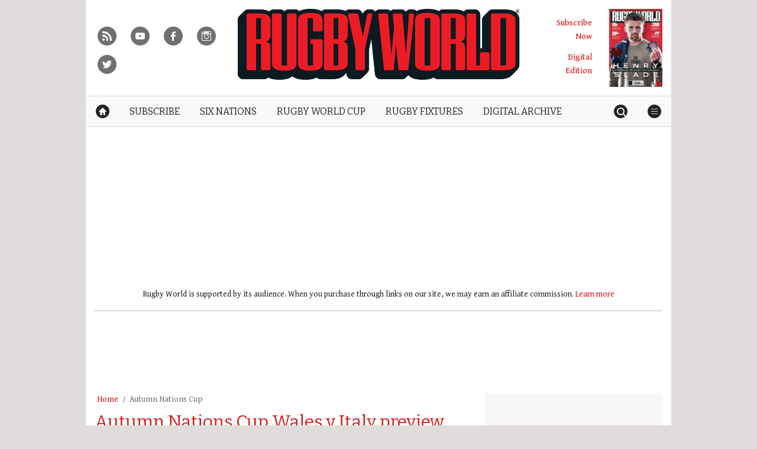

--- FILE ---
content_type: text/html; charset=utf-8
request_url: https://www.google.com/recaptcha/api2/anchor?ar=1&k=6LcAlZoUAAAAAKVWouNHiXzBRO69Tq_2-pURM5IQ&co=aHR0cHM6Ly93d3cucnVnYnl3b3JsZC5jb206NDQz&hl=en&v=PoyoqOPhxBO7pBk68S4YbpHZ&size=invisible&anchor-ms=20000&execute-ms=30000&cb=ye8g5bq1s2v
body_size: 48413
content:
<!DOCTYPE HTML><html dir="ltr" lang="en"><head><meta http-equiv="Content-Type" content="text/html; charset=UTF-8">
<meta http-equiv="X-UA-Compatible" content="IE=edge">
<title>reCAPTCHA</title>
<style type="text/css">
/* cyrillic-ext */
@font-face {
  font-family: 'Roboto';
  font-style: normal;
  font-weight: 400;
  font-stretch: 100%;
  src: url(//fonts.gstatic.com/s/roboto/v48/KFO7CnqEu92Fr1ME7kSn66aGLdTylUAMa3GUBHMdazTgWw.woff2) format('woff2');
  unicode-range: U+0460-052F, U+1C80-1C8A, U+20B4, U+2DE0-2DFF, U+A640-A69F, U+FE2E-FE2F;
}
/* cyrillic */
@font-face {
  font-family: 'Roboto';
  font-style: normal;
  font-weight: 400;
  font-stretch: 100%;
  src: url(//fonts.gstatic.com/s/roboto/v48/KFO7CnqEu92Fr1ME7kSn66aGLdTylUAMa3iUBHMdazTgWw.woff2) format('woff2');
  unicode-range: U+0301, U+0400-045F, U+0490-0491, U+04B0-04B1, U+2116;
}
/* greek-ext */
@font-face {
  font-family: 'Roboto';
  font-style: normal;
  font-weight: 400;
  font-stretch: 100%;
  src: url(//fonts.gstatic.com/s/roboto/v48/KFO7CnqEu92Fr1ME7kSn66aGLdTylUAMa3CUBHMdazTgWw.woff2) format('woff2');
  unicode-range: U+1F00-1FFF;
}
/* greek */
@font-face {
  font-family: 'Roboto';
  font-style: normal;
  font-weight: 400;
  font-stretch: 100%;
  src: url(//fonts.gstatic.com/s/roboto/v48/KFO7CnqEu92Fr1ME7kSn66aGLdTylUAMa3-UBHMdazTgWw.woff2) format('woff2');
  unicode-range: U+0370-0377, U+037A-037F, U+0384-038A, U+038C, U+038E-03A1, U+03A3-03FF;
}
/* math */
@font-face {
  font-family: 'Roboto';
  font-style: normal;
  font-weight: 400;
  font-stretch: 100%;
  src: url(//fonts.gstatic.com/s/roboto/v48/KFO7CnqEu92Fr1ME7kSn66aGLdTylUAMawCUBHMdazTgWw.woff2) format('woff2');
  unicode-range: U+0302-0303, U+0305, U+0307-0308, U+0310, U+0312, U+0315, U+031A, U+0326-0327, U+032C, U+032F-0330, U+0332-0333, U+0338, U+033A, U+0346, U+034D, U+0391-03A1, U+03A3-03A9, U+03B1-03C9, U+03D1, U+03D5-03D6, U+03F0-03F1, U+03F4-03F5, U+2016-2017, U+2034-2038, U+203C, U+2040, U+2043, U+2047, U+2050, U+2057, U+205F, U+2070-2071, U+2074-208E, U+2090-209C, U+20D0-20DC, U+20E1, U+20E5-20EF, U+2100-2112, U+2114-2115, U+2117-2121, U+2123-214F, U+2190, U+2192, U+2194-21AE, U+21B0-21E5, U+21F1-21F2, U+21F4-2211, U+2213-2214, U+2216-22FF, U+2308-230B, U+2310, U+2319, U+231C-2321, U+2336-237A, U+237C, U+2395, U+239B-23B7, U+23D0, U+23DC-23E1, U+2474-2475, U+25AF, U+25B3, U+25B7, U+25BD, U+25C1, U+25CA, U+25CC, U+25FB, U+266D-266F, U+27C0-27FF, U+2900-2AFF, U+2B0E-2B11, U+2B30-2B4C, U+2BFE, U+3030, U+FF5B, U+FF5D, U+1D400-1D7FF, U+1EE00-1EEFF;
}
/* symbols */
@font-face {
  font-family: 'Roboto';
  font-style: normal;
  font-weight: 400;
  font-stretch: 100%;
  src: url(//fonts.gstatic.com/s/roboto/v48/KFO7CnqEu92Fr1ME7kSn66aGLdTylUAMaxKUBHMdazTgWw.woff2) format('woff2');
  unicode-range: U+0001-000C, U+000E-001F, U+007F-009F, U+20DD-20E0, U+20E2-20E4, U+2150-218F, U+2190, U+2192, U+2194-2199, U+21AF, U+21E6-21F0, U+21F3, U+2218-2219, U+2299, U+22C4-22C6, U+2300-243F, U+2440-244A, U+2460-24FF, U+25A0-27BF, U+2800-28FF, U+2921-2922, U+2981, U+29BF, U+29EB, U+2B00-2BFF, U+4DC0-4DFF, U+FFF9-FFFB, U+10140-1018E, U+10190-1019C, U+101A0, U+101D0-101FD, U+102E0-102FB, U+10E60-10E7E, U+1D2C0-1D2D3, U+1D2E0-1D37F, U+1F000-1F0FF, U+1F100-1F1AD, U+1F1E6-1F1FF, U+1F30D-1F30F, U+1F315, U+1F31C, U+1F31E, U+1F320-1F32C, U+1F336, U+1F378, U+1F37D, U+1F382, U+1F393-1F39F, U+1F3A7-1F3A8, U+1F3AC-1F3AF, U+1F3C2, U+1F3C4-1F3C6, U+1F3CA-1F3CE, U+1F3D4-1F3E0, U+1F3ED, U+1F3F1-1F3F3, U+1F3F5-1F3F7, U+1F408, U+1F415, U+1F41F, U+1F426, U+1F43F, U+1F441-1F442, U+1F444, U+1F446-1F449, U+1F44C-1F44E, U+1F453, U+1F46A, U+1F47D, U+1F4A3, U+1F4B0, U+1F4B3, U+1F4B9, U+1F4BB, U+1F4BF, U+1F4C8-1F4CB, U+1F4D6, U+1F4DA, U+1F4DF, U+1F4E3-1F4E6, U+1F4EA-1F4ED, U+1F4F7, U+1F4F9-1F4FB, U+1F4FD-1F4FE, U+1F503, U+1F507-1F50B, U+1F50D, U+1F512-1F513, U+1F53E-1F54A, U+1F54F-1F5FA, U+1F610, U+1F650-1F67F, U+1F687, U+1F68D, U+1F691, U+1F694, U+1F698, U+1F6AD, U+1F6B2, U+1F6B9-1F6BA, U+1F6BC, U+1F6C6-1F6CF, U+1F6D3-1F6D7, U+1F6E0-1F6EA, U+1F6F0-1F6F3, U+1F6F7-1F6FC, U+1F700-1F7FF, U+1F800-1F80B, U+1F810-1F847, U+1F850-1F859, U+1F860-1F887, U+1F890-1F8AD, U+1F8B0-1F8BB, U+1F8C0-1F8C1, U+1F900-1F90B, U+1F93B, U+1F946, U+1F984, U+1F996, U+1F9E9, U+1FA00-1FA6F, U+1FA70-1FA7C, U+1FA80-1FA89, U+1FA8F-1FAC6, U+1FACE-1FADC, U+1FADF-1FAE9, U+1FAF0-1FAF8, U+1FB00-1FBFF;
}
/* vietnamese */
@font-face {
  font-family: 'Roboto';
  font-style: normal;
  font-weight: 400;
  font-stretch: 100%;
  src: url(//fonts.gstatic.com/s/roboto/v48/KFO7CnqEu92Fr1ME7kSn66aGLdTylUAMa3OUBHMdazTgWw.woff2) format('woff2');
  unicode-range: U+0102-0103, U+0110-0111, U+0128-0129, U+0168-0169, U+01A0-01A1, U+01AF-01B0, U+0300-0301, U+0303-0304, U+0308-0309, U+0323, U+0329, U+1EA0-1EF9, U+20AB;
}
/* latin-ext */
@font-face {
  font-family: 'Roboto';
  font-style: normal;
  font-weight: 400;
  font-stretch: 100%;
  src: url(//fonts.gstatic.com/s/roboto/v48/KFO7CnqEu92Fr1ME7kSn66aGLdTylUAMa3KUBHMdazTgWw.woff2) format('woff2');
  unicode-range: U+0100-02BA, U+02BD-02C5, U+02C7-02CC, U+02CE-02D7, U+02DD-02FF, U+0304, U+0308, U+0329, U+1D00-1DBF, U+1E00-1E9F, U+1EF2-1EFF, U+2020, U+20A0-20AB, U+20AD-20C0, U+2113, U+2C60-2C7F, U+A720-A7FF;
}
/* latin */
@font-face {
  font-family: 'Roboto';
  font-style: normal;
  font-weight: 400;
  font-stretch: 100%;
  src: url(//fonts.gstatic.com/s/roboto/v48/KFO7CnqEu92Fr1ME7kSn66aGLdTylUAMa3yUBHMdazQ.woff2) format('woff2');
  unicode-range: U+0000-00FF, U+0131, U+0152-0153, U+02BB-02BC, U+02C6, U+02DA, U+02DC, U+0304, U+0308, U+0329, U+2000-206F, U+20AC, U+2122, U+2191, U+2193, U+2212, U+2215, U+FEFF, U+FFFD;
}
/* cyrillic-ext */
@font-face {
  font-family: 'Roboto';
  font-style: normal;
  font-weight: 500;
  font-stretch: 100%;
  src: url(//fonts.gstatic.com/s/roboto/v48/KFO7CnqEu92Fr1ME7kSn66aGLdTylUAMa3GUBHMdazTgWw.woff2) format('woff2');
  unicode-range: U+0460-052F, U+1C80-1C8A, U+20B4, U+2DE0-2DFF, U+A640-A69F, U+FE2E-FE2F;
}
/* cyrillic */
@font-face {
  font-family: 'Roboto';
  font-style: normal;
  font-weight: 500;
  font-stretch: 100%;
  src: url(//fonts.gstatic.com/s/roboto/v48/KFO7CnqEu92Fr1ME7kSn66aGLdTylUAMa3iUBHMdazTgWw.woff2) format('woff2');
  unicode-range: U+0301, U+0400-045F, U+0490-0491, U+04B0-04B1, U+2116;
}
/* greek-ext */
@font-face {
  font-family: 'Roboto';
  font-style: normal;
  font-weight: 500;
  font-stretch: 100%;
  src: url(//fonts.gstatic.com/s/roboto/v48/KFO7CnqEu92Fr1ME7kSn66aGLdTylUAMa3CUBHMdazTgWw.woff2) format('woff2');
  unicode-range: U+1F00-1FFF;
}
/* greek */
@font-face {
  font-family: 'Roboto';
  font-style: normal;
  font-weight: 500;
  font-stretch: 100%;
  src: url(//fonts.gstatic.com/s/roboto/v48/KFO7CnqEu92Fr1ME7kSn66aGLdTylUAMa3-UBHMdazTgWw.woff2) format('woff2');
  unicode-range: U+0370-0377, U+037A-037F, U+0384-038A, U+038C, U+038E-03A1, U+03A3-03FF;
}
/* math */
@font-face {
  font-family: 'Roboto';
  font-style: normal;
  font-weight: 500;
  font-stretch: 100%;
  src: url(//fonts.gstatic.com/s/roboto/v48/KFO7CnqEu92Fr1ME7kSn66aGLdTylUAMawCUBHMdazTgWw.woff2) format('woff2');
  unicode-range: U+0302-0303, U+0305, U+0307-0308, U+0310, U+0312, U+0315, U+031A, U+0326-0327, U+032C, U+032F-0330, U+0332-0333, U+0338, U+033A, U+0346, U+034D, U+0391-03A1, U+03A3-03A9, U+03B1-03C9, U+03D1, U+03D5-03D6, U+03F0-03F1, U+03F4-03F5, U+2016-2017, U+2034-2038, U+203C, U+2040, U+2043, U+2047, U+2050, U+2057, U+205F, U+2070-2071, U+2074-208E, U+2090-209C, U+20D0-20DC, U+20E1, U+20E5-20EF, U+2100-2112, U+2114-2115, U+2117-2121, U+2123-214F, U+2190, U+2192, U+2194-21AE, U+21B0-21E5, U+21F1-21F2, U+21F4-2211, U+2213-2214, U+2216-22FF, U+2308-230B, U+2310, U+2319, U+231C-2321, U+2336-237A, U+237C, U+2395, U+239B-23B7, U+23D0, U+23DC-23E1, U+2474-2475, U+25AF, U+25B3, U+25B7, U+25BD, U+25C1, U+25CA, U+25CC, U+25FB, U+266D-266F, U+27C0-27FF, U+2900-2AFF, U+2B0E-2B11, U+2B30-2B4C, U+2BFE, U+3030, U+FF5B, U+FF5D, U+1D400-1D7FF, U+1EE00-1EEFF;
}
/* symbols */
@font-face {
  font-family: 'Roboto';
  font-style: normal;
  font-weight: 500;
  font-stretch: 100%;
  src: url(//fonts.gstatic.com/s/roboto/v48/KFO7CnqEu92Fr1ME7kSn66aGLdTylUAMaxKUBHMdazTgWw.woff2) format('woff2');
  unicode-range: U+0001-000C, U+000E-001F, U+007F-009F, U+20DD-20E0, U+20E2-20E4, U+2150-218F, U+2190, U+2192, U+2194-2199, U+21AF, U+21E6-21F0, U+21F3, U+2218-2219, U+2299, U+22C4-22C6, U+2300-243F, U+2440-244A, U+2460-24FF, U+25A0-27BF, U+2800-28FF, U+2921-2922, U+2981, U+29BF, U+29EB, U+2B00-2BFF, U+4DC0-4DFF, U+FFF9-FFFB, U+10140-1018E, U+10190-1019C, U+101A0, U+101D0-101FD, U+102E0-102FB, U+10E60-10E7E, U+1D2C0-1D2D3, U+1D2E0-1D37F, U+1F000-1F0FF, U+1F100-1F1AD, U+1F1E6-1F1FF, U+1F30D-1F30F, U+1F315, U+1F31C, U+1F31E, U+1F320-1F32C, U+1F336, U+1F378, U+1F37D, U+1F382, U+1F393-1F39F, U+1F3A7-1F3A8, U+1F3AC-1F3AF, U+1F3C2, U+1F3C4-1F3C6, U+1F3CA-1F3CE, U+1F3D4-1F3E0, U+1F3ED, U+1F3F1-1F3F3, U+1F3F5-1F3F7, U+1F408, U+1F415, U+1F41F, U+1F426, U+1F43F, U+1F441-1F442, U+1F444, U+1F446-1F449, U+1F44C-1F44E, U+1F453, U+1F46A, U+1F47D, U+1F4A3, U+1F4B0, U+1F4B3, U+1F4B9, U+1F4BB, U+1F4BF, U+1F4C8-1F4CB, U+1F4D6, U+1F4DA, U+1F4DF, U+1F4E3-1F4E6, U+1F4EA-1F4ED, U+1F4F7, U+1F4F9-1F4FB, U+1F4FD-1F4FE, U+1F503, U+1F507-1F50B, U+1F50D, U+1F512-1F513, U+1F53E-1F54A, U+1F54F-1F5FA, U+1F610, U+1F650-1F67F, U+1F687, U+1F68D, U+1F691, U+1F694, U+1F698, U+1F6AD, U+1F6B2, U+1F6B9-1F6BA, U+1F6BC, U+1F6C6-1F6CF, U+1F6D3-1F6D7, U+1F6E0-1F6EA, U+1F6F0-1F6F3, U+1F6F7-1F6FC, U+1F700-1F7FF, U+1F800-1F80B, U+1F810-1F847, U+1F850-1F859, U+1F860-1F887, U+1F890-1F8AD, U+1F8B0-1F8BB, U+1F8C0-1F8C1, U+1F900-1F90B, U+1F93B, U+1F946, U+1F984, U+1F996, U+1F9E9, U+1FA00-1FA6F, U+1FA70-1FA7C, U+1FA80-1FA89, U+1FA8F-1FAC6, U+1FACE-1FADC, U+1FADF-1FAE9, U+1FAF0-1FAF8, U+1FB00-1FBFF;
}
/* vietnamese */
@font-face {
  font-family: 'Roboto';
  font-style: normal;
  font-weight: 500;
  font-stretch: 100%;
  src: url(//fonts.gstatic.com/s/roboto/v48/KFO7CnqEu92Fr1ME7kSn66aGLdTylUAMa3OUBHMdazTgWw.woff2) format('woff2');
  unicode-range: U+0102-0103, U+0110-0111, U+0128-0129, U+0168-0169, U+01A0-01A1, U+01AF-01B0, U+0300-0301, U+0303-0304, U+0308-0309, U+0323, U+0329, U+1EA0-1EF9, U+20AB;
}
/* latin-ext */
@font-face {
  font-family: 'Roboto';
  font-style: normal;
  font-weight: 500;
  font-stretch: 100%;
  src: url(//fonts.gstatic.com/s/roboto/v48/KFO7CnqEu92Fr1ME7kSn66aGLdTylUAMa3KUBHMdazTgWw.woff2) format('woff2');
  unicode-range: U+0100-02BA, U+02BD-02C5, U+02C7-02CC, U+02CE-02D7, U+02DD-02FF, U+0304, U+0308, U+0329, U+1D00-1DBF, U+1E00-1E9F, U+1EF2-1EFF, U+2020, U+20A0-20AB, U+20AD-20C0, U+2113, U+2C60-2C7F, U+A720-A7FF;
}
/* latin */
@font-face {
  font-family: 'Roboto';
  font-style: normal;
  font-weight: 500;
  font-stretch: 100%;
  src: url(//fonts.gstatic.com/s/roboto/v48/KFO7CnqEu92Fr1ME7kSn66aGLdTylUAMa3yUBHMdazQ.woff2) format('woff2');
  unicode-range: U+0000-00FF, U+0131, U+0152-0153, U+02BB-02BC, U+02C6, U+02DA, U+02DC, U+0304, U+0308, U+0329, U+2000-206F, U+20AC, U+2122, U+2191, U+2193, U+2212, U+2215, U+FEFF, U+FFFD;
}
/* cyrillic-ext */
@font-face {
  font-family: 'Roboto';
  font-style: normal;
  font-weight: 900;
  font-stretch: 100%;
  src: url(//fonts.gstatic.com/s/roboto/v48/KFO7CnqEu92Fr1ME7kSn66aGLdTylUAMa3GUBHMdazTgWw.woff2) format('woff2');
  unicode-range: U+0460-052F, U+1C80-1C8A, U+20B4, U+2DE0-2DFF, U+A640-A69F, U+FE2E-FE2F;
}
/* cyrillic */
@font-face {
  font-family: 'Roboto';
  font-style: normal;
  font-weight: 900;
  font-stretch: 100%;
  src: url(//fonts.gstatic.com/s/roboto/v48/KFO7CnqEu92Fr1ME7kSn66aGLdTylUAMa3iUBHMdazTgWw.woff2) format('woff2');
  unicode-range: U+0301, U+0400-045F, U+0490-0491, U+04B0-04B1, U+2116;
}
/* greek-ext */
@font-face {
  font-family: 'Roboto';
  font-style: normal;
  font-weight: 900;
  font-stretch: 100%;
  src: url(//fonts.gstatic.com/s/roboto/v48/KFO7CnqEu92Fr1ME7kSn66aGLdTylUAMa3CUBHMdazTgWw.woff2) format('woff2');
  unicode-range: U+1F00-1FFF;
}
/* greek */
@font-face {
  font-family: 'Roboto';
  font-style: normal;
  font-weight: 900;
  font-stretch: 100%;
  src: url(//fonts.gstatic.com/s/roboto/v48/KFO7CnqEu92Fr1ME7kSn66aGLdTylUAMa3-UBHMdazTgWw.woff2) format('woff2');
  unicode-range: U+0370-0377, U+037A-037F, U+0384-038A, U+038C, U+038E-03A1, U+03A3-03FF;
}
/* math */
@font-face {
  font-family: 'Roboto';
  font-style: normal;
  font-weight: 900;
  font-stretch: 100%;
  src: url(//fonts.gstatic.com/s/roboto/v48/KFO7CnqEu92Fr1ME7kSn66aGLdTylUAMawCUBHMdazTgWw.woff2) format('woff2');
  unicode-range: U+0302-0303, U+0305, U+0307-0308, U+0310, U+0312, U+0315, U+031A, U+0326-0327, U+032C, U+032F-0330, U+0332-0333, U+0338, U+033A, U+0346, U+034D, U+0391-03A1, U+03A3-03A9, U+03B1-03C9, U+03D1, U+03D5-03D6, U+03F0-03F1, U+03F4-03F5, U+2016-2017, U+2034-2038, U+203C, U+2040, U+2043, U+2047, U+2050, U+2057, U+205F, U+2070-2071, U+2074-208E, U+2090-209C, U+20D0-20DC, U+20E1, U+20E5-20EF, U+2100-2112, U+2114-2115, U+2117-2121, U+2123-214F, U+2190, U+2192, U+2194-21AE, U+21B0-21E5, U+21F1-21F2, U+21F4-2211, U+2213-2214, U+2216-22FF, U+2308-230B, U+2310, U+2319, U+231C-2321, U+2336-237A, U+237C, U+2395, U+239B-23B7, U+23D0, U+23DC-23E1, U+2474-2475, U+25AF, U+25B3, U+25B7, U+25BD, U+25C1, U+25CA, U+25CC, U+25FB, U+266D-266F, U+27C0-27FF, U+2900-2AFF, U+2B0E-2B11, U+2B30-2B4C, U+2BFE, U+3030, U+FF5B, U+FF5D, U+1D400-1D7FF, U+1EE00-1EEFF;
}
/* symbols */
@font-face {
  font-family: 'Roboto';
  font-style: normal;
  font-weight: 900;
  font-stretch: 100%;
  src: url(//fonts.gstatic.com/s/roboto/v48/KFO7CnqEu92Fr1ME7kSn66aGLdTylUAMaxKUBHMdazTgWw.woff2) format('woff2');
  unicode-range: U+0001-000C, U+000E-001F, U+007F-009F, U+20DD-20E0, U+20E2-20E4, U+2150-218F, U+2190, U+2192, U+2194-2199, U+21AF, U+21E6-21F0, U+21F3, U+2218-2219, U+2299, U+22C4-22C6, U+2300-243F, U+2440-244A, U+2460-24FF, U+25A0-27BF, U+2800-28FF, U+2921-2922, U+2981, U+29BF, U+29EB, U+2B00-2BFF, U+4DC0-4DFF, U+FFF9-FFFB, U+10140-1018E, U+10190-1019C, U+101A0, U+101D0-101FD, U+102E0-102FB, U+10E60-10E7E, U+1D2C0-1D2D3, U+1D2E0-1D37F, U+1F000-1F0FF, U+1F100-1F1AD, U+1F1E6-1F1FF, U+1F30D-1F30F, U+1F315, U+1F31C, U+1F31E, U+1F320-1F32C, U+1F336, U+1F378, U+1F37D, U+1F382, U+1F393-1F39F, U+1F3A7-1F3A8, U+1F3AC-1F3AF, U+1F3C2, U+1F3C4-1F3C6, U+1F3CA-1F3CE, U+1F3D4-1F3E0, U+1F3ED, U+1F3F1-1F3F3, U+1F3F5-1F3F7, U+1F408, U+1F415, U+1F41F, U+1F426, U+1F43F, U+1F441-1F442, U+1F444, U+1F446-1F449, U+1F44C-1F44E, U+1F453, U+1F46A, U+1F47D, U+1F4A3, U+1F4B0, U+1F4B3, U+1F4B9, U+1F4BB, U+1F4BF, U+1F4C8-1F4CB, U+1F4D6, U+1F4DA, U+1F4DF, U+1F4E3-1F4E6, U+1F4EA-1F4ED, U+1F4F7, U+1F4F9-1F4FB, U+1F4FD-1F4FE, U+1F503, U+1F507-1F50B, U+1F50D, U+1F512-1F513, U+1F53E-1F54A, U+1F54F-1F5FA, U+1F610, U+1F650-1F67F, U+1F687, U+1F68D, U+1F691, U+1F694, U+1F698, U+1F6AD, U+1F6B2, U+1F6B9-1F6BA, U+1F6BC, U+1F6C6-1F6CF, U+1F6D3-1F6D7, U+1F6E0-1F6EA, U+1F6F0-1F6F3, U+1F6F7-1F6FC, U+1F700-1F7FF, U+1F800-1F80B, U+1F810-1F847, U+1F850-1F859, U+1F860-1F887, U+1F890-1F8AD, U+1F8B0-1F8BB, U+1F8C0-1F8C1, U+1F900-1F90B, U+1F93B, U+1F946, U+1F984, U+1F996, U+1F9E9, U+1FA00-1FA6F, U+1FA70-1FA7C, U+1FA80-1FA89, U+1FA8F-1FAC6, U+1FACE-1FADC, U+1FADF-1FAE9, U+1FAF0-1FAF8, U+1FB00-1FBFF;
}
/* vietnamese */
@font-face {
  font-family: 'Roboto';
  font-style: normal;
  font-weight: 900;
  font-stretch: 100%;
  src: url(//fonts.gstatic.com/s/roboto/v48/KFO7CnqEu92Fr1ME7kSn66aGLdTylUAMa3OUBHMdazTgWw.woff2) format('woff2');
  unicode-range: U+0102-0103, U+0110-0111, U+0128-0129, U+0168-0169, U+01A0-01A1, U+01AF-01B0, U+0300-0301, U+0303-0304, U+0308-0309, U+0323, U+0329, U+1EA0-1EF9, U+20AB;
}
/* latin-ext */
@font-face {
  font-family: 'Roboto';
  font-style: normal;
  font-weight: 900;
  font-stretch: 100%;
  src: url(//fonts.gstatic.com/s/roboto/v48/KFO7CnqEu92Fr1ME7kSn66aGLdTylUAMa3KUBHMdazTgWw.woff2) format('woff2');
  unicode-range: U+0100-02BA, U+02BD-02C5, U+02C7-02CC, U+02CE-02D7, U+02DD-02FF, U+0304, U+0308, U+0329, U+1D00-1DBF, U+1E00-1E9F, U+1EF2-1EFF, U+2020, U+20A0-20AB, U+20AD-20C0, U+2113, U+2C60-2C7F, U+A720-A7FF;
}
/* latin */
@font-face {
  font-family: 'Roboto';
  font-style: normal;
  font-weight: 900;
  font-stretch: 100%;
  src: url(//fonts.gstatic.com/s/roboto/v48/KFO7CnqEu92Fr1ME7kSn66aGLdTylUAMa3yUBHMdazQ.woff2) format('woff2');
  unicode-range: U+0000-00FF, U+0131, U+0152-0153, U+02BB-02BC, U+02C6, U+02DA, U+02DC, U+0304, U+0308, U+0329, U+2000-206F, U+20AC, U+2122, U+2191, U+2193, U+2212, U+2215, U+FEFF, U+FFFD;
}

</style>
<link rel="stylesheet" type="text/css" href="https://www.gstatic.com/recaptcha/releases/PoyoqOPhxBO7pBk68S4YbpHZ/styles__ltr.css">
<script nonce="XV3jnConkAzRbSdTMzzinQ" type="text/javascript">window['__recaptcha_api'] = 'https://www.google.com/recaptcha/api2/';</script>
<script type="text/javascript" src="https://www.gstatic.com/recaptcha/releases/PoyoqOPhxBO7pBk68S4YbpHZ/recaptcha__en.js" nonce="XV3jnConkAzRbSdTMzzinQ">
      
    </script></head>
<body><div id="rc-anchor-alert" class="rc-anchor-alert"></div>
<input type="hidden" id="recaptcha-token" value="[base64]">
<script type="text/javascript" nonce="XV3jnConkAzRbSdTMzzinQ">
      recaptcha.anchor.Main.init("[\x22ainput\x22,[\x22bgdata\x22,\x22\x22,\[base64]/[base64]/[base64]/[base64]/[base64]/[base64]/[base64]/[base64]/[base64]/[base64]\\u003d\x22,\[base64]\x22,\x22woxew5haw5RGw7LDsMKrbMKUcMKCwoFHfilOS8O2dmIowqMKJFAJwqQHwrJkRz0ABTVBwqXDtgLDu2jDq8O6wqIgw4nCoQ7DmsOtdUHDpU53wobCvjVuWy3Diy5jw7jDtmIWwpfCtcO9w5vDow/CrTLCm3R7ZgQ4w7fCuyYTwr3CpcO/[base64]/woXDnQLCssO5PzPDq0rCoBTDmg/CjsOOKcOkAcOCw7rCpMKAbx7CrsO4w7AeVH/ChcOzXsKXJ8O5T8OsYH/CtxbDuyTDiTEcA0IFclwgw64Kw7/[base64]/wq1FwpnCuCU2F0kUPMKfwqhOw4tPwostwrDCv8OkMMKaK8OsQEJicEgAwrh4AcKzAsO7UsOHw5Uaw7cww73ClThLXsOBw5DDmMOpwqc/[base64]/[base64]/Co8ORJWDCscKlw65Kwq9Fw6LCiMKFAAptDMOVLsKHMF3DiS/DrcK0wpIUwoFdwpTCq1snS3vCssO1wq/DjsKHw5PCmRIES20ow7MFw5TCpk1rBVbClHrCucOPw5zDuC3CtsOQJVjCj8KtGB3DosOCw4k6ZsOKw6rCsmXDh8OTCsKRQsOVwpPDp1jCkMKRc8Orw57DvSVyw7ZyXMOUwo/Dr1sGwrkEw7fCn3LDmBQ8w7bCvkHDpywnPMKLEjLCiXtJC8ObF3U3WcKoNsK1YDLCogbDpMO2QWd2w5BWwrECAcK/wrXCnMK1fknCuMOLw4Ypw5kQwq1rcAXCrcOcwo49wojDjDnCgCLDosOHC8KQeRV8cxl7w5HDl00cw4LDtMKkwqrDiSkWNkTDrMOYLcKwwpR4UF8BaMKUF8OnDz99byrDi8OPXWhIwpJqwpoMIMKgw7/DnsOaEcOYw6o1bsOdwqbDvWLDnDhZF2pOJ8Oew70+w510PQtAw67DiGLCnsOUB8Otfj/CsMKWw58aw7kVYcOJDmjDlF/ChMO0wrlkcsKPQ1Uhw7PCl8Ocw7Vtw6vDs8KNd8O2HD4MwpJPJyhuwptywr/DjzjDnzDCrcKtwqbDvcKcfTPDgsOCWW9Qw4XCgTkRwocGQSpzw7HDnsOTwrfDqsK3Y8K7woHChsO3VsOmU8OrL8OCwrU/UMOmMcKQF8KqHWbCg1PCjnXCtsOzMwHCvcKGWUjDk8OdNcKDVcK4MsO0woDDpB7DvcKowqs0EMOxZMOyRGZTd8K7w7rDrcKhwqMAwo/DtGPDhMOMPyfDv8Kxd0ZpwoPDhsKDwoYFwpTChTvCv8Oew7wZwrbCs8KgAcOHw58kc0swEm/DosKNG8KqwpbClmvDj8Kgwq/Cu8KdwrrDm3Y8LCPDjyrCnl1bHCB5w7EPTsKkSk5yw5LDuyTDiHLDnsKaWMKwwqYlVMOfwonCtWXDpDEgw4/CpsKlfmALwpHCt05if8KzMXjDmsOZY8OPwoYMwrApwoY/w6LDlTzCpcKRw5g9w4zCrcKUw5ByVQ/CmirCgcOpw5ttw5XDumXCh8O5wo7CvS55YsKSwqJVw5k4w5ZCSXPDtVF1WwbCmMOywo3CnU1Hwo4Tw5IHwovCsMOVZcK/[base64]/OXBzw5QhwqhxwrDCh8K1w7RITEtWKsO5aQcnw7s9UcK/IgfCisOhw7NawpjDlsOLU8KWwpzChWvCpk5lwoLDnsOTw63Dk37Du8OVwqTCjsKDIsKrPsKYT8KPwrvDh8O/IcKlw4/CgsOewpIsbAjDilPDmnlDw7VFKcKawoFUJcOMw6kBU8K1M8OOwoorw5JNWw/[base64]/wr1Hw5zClBY9CsORUsOJHhDCumzCln0NUT82wok6wpInw7Bnwr9xw67Dt8OCV8KxwqXDrhpSw75pwpPDgTp3wrdmw47Cm8OPMS7Csw9JNMO9wo94w64Uw7/CgHPDscO4wqQERXNhwrVww6Baw5dxBUAvw4bDm8KvNMKXw6rCqVlMwpozZ2w1w7jCucK0w5Nmw4DDsTQPw7TDrAwkdsOTQMO2w4HCiEtOwqnCtC03PgLDuScow7Yjw4TDkhRLwqg7Ex/CscO7w5vDp1bDicOpw7AkbcK9KsKVNhBhwqrDiTHCp8KTFzwMRm4tIADCkxs6bXYvw7MTCgc0XcOWwqkJwqLCucOcwpjDpMO2HAQbwpbCgMKbOR8lwpDDv0cWdcKzBmVUZDrDqsO2w5nCosO3dcOfE20jw4FefF7CrMO3RSHCjsK+EMKiX1XClcKiBxUFJsOZSm/Ch8OWTMOMwq7CrHoLw4nCr0ckB8OaHcO6eXUGwp7Dvi5Vw5s8Ni9vKF4WS8KXQkxnw70tw4rDsgYkelfCgALCt8KTQXYww4lJwpJ0F8OtDxMhw4fDicK/wr1vw43DuiLDkMOxCEkeXRZOw5wbDMOkw6LCkARkw6fCgytXY2bDucKiw5nCpsO1w5sbw6vDjnEMwrfCocOBHsKywoAWwr3DuSzDu8OtKyRvEMK6wpsRFUwfw5IJFkwCCMOrBsOvw5fDh8OAIikVMBk3BMKQw6NmwoxlMXHCvygwwoPDmU0OwqA7w4PCh2Q0JH/CisO8w4ZdF8OUwpvDlmrDqMKjwq/Dr8K5eMKlw6fDt25vwqdcc8Kbw5zDqcO1G3EMw4HDoWnCusOcRiDDvMOqw7TDgcOYwrPCnijDmcKxw5TCsncBHRUfRTh2JcKsJ2kvah9dCw/CpwDDvUR2wpXDsA4jYMOzw58Rwp3CuhvDgFHDnsKawrAhCU4rVsO4DgXCjMO9AwPDkcO5w6BLwqwEAMOww5hEQMOwTgZ5W8OEwrXDjSlsw5PCvUrDuGnCnlvDusOPwrd9w4rChQ3DmSpkwrp/wrLDhsOZw7BSSVXDmMKPRDtyVU5BwqxyEUvCoMOEesKQHEUKwoM/wo9OKMOKUMORw4fCkMKaw63DmX0kAsK/RH7DhWwLIhMqw5V8Hm9VWMOWPToacQATdW9iFRwXKcKoOVBYw7DDq37DlcKRw4kiw4TDvBPDnnRfaMKww6zDhFo9FcOjOE/CisK3w54Sw5bCjigRwqvCk8Oiw4LDosObIsK4wrfDhF9AE8OAwrNIwoIewrxPIGUYJWAtNMKIwp/DisOiOsOswrLCtUMAw6LCt2Qswq8Uw6gXw7NkcMKnOsOgwpw1bsKUwqkEFSJcwo51Sx5Uwq9DAMOhwq/DuQrDuMKgwo7CkzfCnCLDksOkXsOrSMKywptuwrAgTMKtwpomGMK+wp8Lwp7DmB3DgXUoXxrDpikmB8KPwqfDrcOoU0vChl9rwrQbw782wpTDii5VSmPDmMKQwopYwqLCosKpw7tKEEhpwp/DkcOVwrnDicK4wo0XfcKpw5nDh8KjUsOeMsOBEitoIsOGwpHChQkbwqDDt1Ypw4t8w6fDhQJkdcKqL8KSeMOpasKPw5sGVsOfNTbDq8OqKMOgw5EDVB7DjsKCw47Dih/Dg04Sak16KmENwpTCvFvDrznDpcOdMGrDrg/[base64]/DvcKQesK9HhvCjMKEwq1NwoPDjMKSwqDDtsOlacOmJD4XwoA5ZsK+YMO4SykfwpgyEzrDu2w2GEgpw7HDj8K/w6t/wrfCiMOOdEHDtxHCpsOZP8OLw6jCvFXCmMOjF8OtGMOvSWpyw4EhSsKjOMORMsOvw43DpjXDucKAw4YyfsOYG0TCuGBawoI1ZsO/LGJnZMOXw65zaFzDo0rDqWfCpSHCiXB4woQhw67DpD3CpgoFw7Zyw7HDszvDmsOkSHHCh0nDl8O/wpHDuMK3M0rDpsKfw48bwo3Du8Kfw5/DgipqFG4gw7dOwrwzLwXDlxAdw5zCh8OJPQw9OMKfwqTCjnsRwpZ7e8OJwpoVAlbChHvClsOgV8OVXFYXScKRwqQuw5nCqDhRV1slIn16wqbDmggdw7U+w5pgHn/CrcOww5rCoy4iSMKIK8Kgwq0KH35lwrETOMKaeMKwbHFPIzHDo8Knwr7CjMKac8Ohw5vCrSYlw6LDpcK/bsKhwrxIwqrDqh46wr3Cv8O+XsOiBMKtwrLCvsKHEMOIwrNrw4rDgsKlQ2sQwpjCsUFKwp9YbmAewobDvA7DphjDvMObYx/CocOcaWU0Ug0XwoImAzUNWcOVZndfOV4UMg1uJ8KDa8KvCMKCL8KWwqU7B8OAHsOsdUrDiMO4BirCvxHDh8OMWcOJTml6FMK+cizCpsOceMOdw7xobMONUkbCulZpX8OawpLDn1fCn8KATCsIJxnCnhV/w4MeW8KWw4XDvCtYw4MewrXDtx/[base64]/Ct8OcwrR5L8O8wp7CmiTDtxvDtw3Du0DDpsO3TcKxwrzDrsO5wp/[base64]/DjcOMw67DqcOjd8KIfi/[base64]/DnzQpwrPDlMKVfsKcEcO4w6zChMKfwrlsCMOvKcKoPljCqRvCgmk2CQPCgMOawoV2aXghw4LDol5rdn3Ctw1CBsK1WVwEw7PCk2vCmQoiw75UwrxJWRHCiMKBCnVSECYYw53DtEFAwp/DjcKbfibCvcOQw4jDkE7ClGrCkMKKwprCrcKRw4ZKa8O7wpfCgE/Cs1/DtUnCoT48wq5Sw6rDkDXCkB01C8K9PMK5wrl2wqN1LwnDqw1KwqIPMsKGD1BkwrwYw7ZOwpM9w6bDicO/w4vDs8KrwpIjw5NWw7PDjMKrBTfCtsObaMO6wrVWU8KBWhwWw61mw5rChcKFFBVowoIAw7fCvUluw5BXOi1xLsKrHRHClMONwoPDrETCqhggRk9CIMK+ZMKkwqfCtGJBQmXCmsOdIsOUWH5LCjhCw67CtWQiEzAkw5DDtcKGw7tFwrvDo1QwRBstw43DoQ02wq/DqsOAw74tw4MADnbCj8OyVcObwrgHJsKSwppOKyzCucORc8OhGsO1IivDgEjCpjnCsnzCtsO9WcK0E8O2U33Dpx/Cu1fCi8KQwr3DqsKzw5MBS8ONw5hAci/DnlnClEvClVbCryUackfDocOKw5TCs8KTwrLDhHpSd1rCtnFFDcKWw7bCp8KNwqjCggvCjDQBBhc7ck44AXXDixPCpMKDw43DlcK+AMOFw6vDpcO9ZT7CjWjDiy3DlcOKPMKcwoHDnsK/wrPCv8KBWxN1wohuw4fDt0lxwpjCkcO1w4Vlw5FawpfDucKhdQLCrHfDt8OCw5wKw6syOsKJwp/CiBLDkcOGw53CgsOKVkXCq8O2w6XDjDDCscKwe0LCtV0Ew6bCj8OLwqAZEsONw6/CkURaw7B5wqPCisOLc8OkNT7Ck8OIRXTDrkkpwq3CiSE+wrdGw4s/[base64]/f8Ocwr9iw4IPwq7Dv8ORPHF8cFXCkMOew7/Cok3Dr8OMbMKbDMOaczfCgsKTe8O5NMKLGgTDpjILS17CssOuKcK+w7HDvsKdNMOUw6gzw6kkwpbDpi5eSQnDhlXClDcWCsO2ZMOQWcOqCcOtKMKwwpl3w47DrznDjcOIZsOAw6HCgGvClMK9w6IwbRU9w5tow53Cnx/[base64]/ETDCjsOtK8O3LwBLVkNbcBnCsWxbw7bCnWTDoU/CvMOqCsOPX1ICD0LCjcKTwpEDKSbCjsOdwojCn8KVwp8Yb8K+wr90FMO9FMO3cMOPw43CqcKbBnLDrB1RHFYcw4YXa8OWQgdeZMOJwqPCjMOIwownOMOUw7rDkSo4wrnDhcO6w7nDlMK6wrZyw4/CiFTDsDbCqMKVwqjDoMK8wpnCscORwq/ClMKHdX8PBMKXw6dMwrcoY1/ClVjCo8KJw4rDgMO3CcOBwrjCi8OdWFQ3RycQfsKHQcOBw57DiULCiwQNwojCjcK0w5DDnzrDglzDgzjDtnrCoUQyw74Zwrw7w5FQwpfDoDUUw5Nhw5TCocKRP8K+w5cTXMKEw4LDoDbCqU5aQ1JsJcOsdFXCn8KBw65+UQHDkcKcacOScgl/w5QFGVZDGRkSwrIiFEZhw6Rzw5tKY8Kcw4ttRMKLwqjCqgImU8K1wprDq8KCccKxPsOyWFvCpMK6wpQmwp1fwrl/QcOIw7Buw5DCusKDF8KpKE/ChcK1wqrDvMKYY8KaJsOYw4FLwocaU2UOwp/DkcO9wr/[base64]/DlSnDhsKrwpFnwr0dw4lCwpgEwrkGVC3Cgxx1eQEIHMKIYFHDl8OlBU3Coks3Inpgw64ewpfCoA1DwrwGMWDCrTVDw4DDrwhUw4DDuUjDgyoLZMOLw7jDpXcfwonDtG1hwohEN8K3FMKmKcK0MsKdC8K/dHw2w5tcw7vDgCEkBycjwrTCqsKvOTRdwpbDnFkGwqo/w4rDiHLCtiPCtQDDpsOoS8O5w7pnwpALw70YO8KrworCtl1GRsOccXjDo2TDi8OaXwbDqTVvYVopacOULBgrwpB3wqXDpEkQw4DCpMKQw5bDmh8+C8KDwqvDp8OWwqtzwrYYSkIKa2TChC/[base64]/w4rCjCrDlA1MwqY4OcK1wq04w43Ck8OyGzjCpcOjwrkhHQYew4EwYDtiw6hJSMODwrjDtcOza04aCC7Dv8Kdw5vDpH/CsMOkWMKqdWrDjMKdUGvClwZQIhJuXcKVwoDDkcKsw6/[base64]/CssKUw7nDisKLEATDpEAzwovDiDtYOsOYNX5EamfDrlHCuhdDwokvG2d+w6hCSsOJTSBlw5/DtRfDtsKpw4tzwovDqMOWwq/[base64]/Dn2nDvMOUwrkuasKRbsOdwolqwo5pw47DiCtEw4x4wpQqfsOKFgY3w7LDisOOcQbDr8Kgwolywo4Nwps5KgDDpHrDqyvClxYgLSVwT8K+CcKJw5cOITnCgsK/w6LCgMKUDVjDoD3CkMOiMMObOgLCocKHw4Auw4UUwrPDhkQywrLCnznCvsK2w6xOMBd3w54rwqTDkcOhfT3DiRHCtcKzY8Okc2sQwovDsT3DkA4EBcO8w5pDGcOKUFg7wogoZ8K5esKTI8KEAHYBw58gwrfDicKlwqLDm8Olw7Ndw5rDksKBHcOOacOTMlrCsn/DlVrClHg7w5TDj8OMw5YhwqXDuMKcccOywrlQw47CkcKsw5PDhcKFwoLDhmXCkTbDvXJHJMKXMcOacFZswohSwrVMwqDDpsKHF2LDt3VBFcKBOgrDrBgCKsKbwp/DhMONwpDClsOBK2PDvsK1w5MVw5/Cjm/DmygrwpfDjXcmwofDn8O/[base64]/[base64]/CrG42N8OtI0rCjXEMw7nDhQbCmUERF8Owwp8qw5nCvFFNOwLDhcK4w6xGFsKUw6vCp8OzesONwpI9VUfCnnPDgRBMw4vCv1VWR8K+GHnCqzhLw6JzLsK8OcKsDsKOR2c0wrEtwqhIw6U5w5xXw4zCkAY/[base64]/TFXClQzDu3XCmTxJZ8OgKcOdwo7Do8OSwrBKw6AZO21KbcKZwrE9KsK8d0nCqsOzaBfCiWpEfHcDG3DCgsO5wrolDnvCnMKIYhnDo1rCtcOTw65/[base64]/DkMKLUxXDvHZ2WzHDgFnDu3sIYcOxN8K0wrDDjMKpZMKrwoQUw6oOR14TwpcPw5nCucOlZcK4w5M8wpgCPcKAwpjCosOhwrNIOcOTw6Jlwo/CgB/CisOJw5vCs8KZw6p0b8KMdcKbwoXDiDvCo8Kgw7ITMghQSknCscK6bU4vNcKqcEHCrsOCwrPDniINw4jDoVjCk1zCnzpuIMKWwrHCkXR2wrjCrB9ZwrrCklLClcKGDEg6wpjChcKjw4/DuHbCtsO5BMO+IAZNPmJQR8OIwr3Dk192WwPCsMO6woDDosOkT8KHw6B2QRTCmsO7PAQ0wrHCn8O7w6Axw5ZZw4DCisObdVlZVcOAB8OLw73CvcONH8K0w7Y9J8Kww5rDknVBf8OOWsOxLsKnCsKpKnfDp8OLeAZ1HycVwqlUEEJSJsK/w5FJaBsdw5o0w5rDuDLDll5+wr1ISW7Ct8KfwqcdOsOVwrJywrvCqHDCo2xfLUPCqsK/[base64]/VcOGCMOFQsKeDXJdVcOFOwNhBGsZwpdIDcKKw7/ClcOqwrLCpGrDq2/DqMOXdMObejFXw5FlJDJ1XcKxw7wIG8OTw5bCrsK/[base64]/d3MUwrl1w5MmOsOCwr8ow6TCrMOiwrRiGGDCqnZJSnjDgmPCucKsw5TDtsKRJcO4w63CtnQSw6NlfcKuw7FGQSbCsMKmSMKHwph4w5xsWmkbGMO7w4TDiMOoZsK/ecOmw6jCqhYCw6zCvsKcFcK3KArDtXEQw7LDn8KVwq3Ds8KCw7t9AMOVw5gdMsKcHEZNwq3DqnYoRll9MGDDpRfDnhJEIwrCtMKrwqRzK8Kee0NRw6o3ecOGwpIlw4DClhZFJsKswpwkS8KFw7VYXntiw64swq4iwoDDm8Kaw4fDtFtew4Jcw6/[base64]/CpgVnQMKfDD3DisKrwqTCkgnCosOPw4LCucKzwoQ0QMOWcsK+K8OZwr/[base64]/CgMOdw4bCisKXwqsAw4/CtcKafsK7wq/CslEhwqMrS2zCqcKaw6nCicK9AcOOa2nDusO4WhDDmUDCoMK3w6AvBcKaw67CgXbCncKhNlpFMcOJSMONwobDncKdwpcuwrfDkk4Sw6PDvMKvw78ZE8OqSsOud1jCqMKAP8KAwr9ZEkkIUcKqwoJHwrsiFcKdMsKEw7DCnArCo8KyDcO9N0rDr8O/R8OjHcOow7Z6wqjCpsOdXycGbsO1aAAzw7tgw4gLUikDbMOZQwV3ZcKDITjDm3HCicKJw5Vpw7XChcK5w7bCvMKHUkEAwqlebcKBEB/Dm8Ktw7xeQgJqwqnCkjPCqgYsMMOmwp1XwrpFYsOwWcOYwrnDgVMrVThWF07ChV7CulTChsObwp/DvcOORsKoRXQXwqLDpBtzHsK7w6nClG4hK0LCjQVzwrlrJcK0GQHDpsO3C8KaWDV8djwWJMOxMC7CncKqw7ogDV4Jwp/CvGxfwrnDrMO1bwMWKzJvw4xKwo7CvMOew6/CqCHDsMKGIsO9wpPDkQnCg3bDiiFOacO5fgrDmMKXY8Oqw5VTwrLCmmTCjsKHwpJ2wqRbwqHChVJLS8K9PEokwqtgw5IewqPCsC8qdMKuw7FNwq7Ch8OYw5vCjCsUDmnDp8KPwqQsw4nCpQhhVMOUHMKYw5d/w78EMU7DvcK6wqDDjyQYw6/Cph5qw6PDkWl7w7vDn2IKwpdpMW/DrmbCnMOCw5HDmcKhw6l1w7/ClMOeWgTCpMOUKcKXw40mwqoNwpjDjBAiwrFZwoLDlQpdwrPDscO0wqVefQ3DtFglwozCllvDvUTCqcO3OMK4acKrwr/Ck8Kfw43CvsOcI8KYwrnDkMKrwq1Pw51AYh43EWIwdMKXUQ3DqsO8T8O9w7QnKlJsw5BbCsKjRMKMb8OGwoYtw5hMRcO0wr1ZYcKiw5EKwoxtbcOwBcOsEsO9TkRIwp3DtkrDiMOAw6rDncK8X8K4EUkSHQ4PblkNwpARA0/DlMO3wootABoDwqgdIEfCicOnw4LCpEvDjcOjf8O+E8KbwpMHfMOKUgQBTVUrdAjDh07DvMKPYMK7w43ClMKgdg/[base64]/DiGjCklIRw5lmMsOlBcKHwpLDtClnUMOXw5zCkAZpw7nCq8Ozwrlgw6fCoMKzK27CvsOlRUUiw4zCjcOdw5Yuw4srw73DlQxVwo7DhUB4w43DoMODGcKcw50yRMKHw6p7wqEPwoTDoMOgwpJ9EsO2w5jChcOtw75qwqPCscKnwpzCim/[base64]/CmjtBd3DCpEcKwo7CugJ8esKIMcKKcHTDrQXCiyE2QcO4JsOOwrjCskQzw7jCn8K6w59xBh/[base64]/w5TDgHkDCcOHU8KBwoUvwp03wrQ3wpfDt8KiwrfCuBzDjcOvBCPCrsOXM8KddEjDoz8HwpImD8Kjw7nCk8ODw704wotOwoFKRXTDqTvCgVYAwpLCnsOtQcOKHnUIwowYwp3CoMKawr7CpMKdwr/CrcOrwr0pw4EWW3Yww7ouMMKWw77DtA1vARMJbcKVwp3Dr8OmGR/DnULDrjdAFMK5w63DkMKlwrTCr10vwr/CqcODbMOqwq0bbDzCmsO8dzcyw5vDkznCrxRWwoN0J0p1RHzDgGzChMK+DhjDkMKXwr8FYcOEw77DhMOww4TCosOhwrXChTHCgl/DvcK5eV7CrsO1bxLDucOLwo7CqXnDi8KhLSLCuMK/fcKewpbCoArDjEJ3w5EEC0rDhMOFD8KOScOxUcOTe8KJwqUGd3bCqDzDg8KrB8K+w6/DkwDCvHohw63CvcOMwoTDrcKDGTLCmcOEw6MQDDXCjsK+Hn5BZlXDuMK7YhsWaMK9AMK+RsKbw6/Ci8OkNMO0V8OdwrIce2jCpcOlwqHCg8O/w7sqwp/DshVWfsKEJDzCvcKyDC5Qw4xWwrdrK8O/w50Lw6UWwqfCmETDmsKdAMKtwoBLwoM+w4DCqh1zw5bCtU7Ci8Kdw7V4bzhdwovDu0dmwo1YY8K+w73CmBdBwobDhsKONMO2CXjCkSzCp3VXwqZzwpYZKcOHQkRYwr/Cm8O/[base64]/Dnkd3wofCimHDpHHDrsKSHsOvH8K8cMKXw4w3woDDkmrCmcObw4Ekw6wpPw8FwpdeTnlpw4ZiwpFUw5Iow6TCn8KtRcOIwpXDvMKoccOnKX5vPMKUCQ/Dty7DhiHCjcKFDsOzTsOmw5M7wrLDtX7Ci8OYwoDDsMOATkVowpMfwq/Ds8K2w6MFMk0hV8KlcgjCq8OWTH7DmsKpaMKQVmHDnR4taMOJw7rClgTCpsOuVU1MwoMmwqsVwrl9LUUNw7p8w5zCl2lUBMOnXsK5wr1VW2cxLHLCoDg0wofDmWPDm8K/ekbDrMOcG8Oiw4jDkMORKMO6KMOgO1TCm8O0AQxBw5sjRsKDZsOywoXDqCAUNXfDuh88wpB1wp0YfBg1BsK8asKEwps2w4Muw5EFQsKIwqpBw4JvQcKeEMKcwo0aw6/CtMOzPxF0ABfCtsOWwqPDr8Okw5XChcKEwp4weEfDoMOLI8OVw5XCv3JTWsKowpRWL0jDq8Okw6bDrnnDmsOxKTjCjCnCqGtvVsOLGiDDrcOqw7JNworDj0cmK0w7PcOTwqUPc8KOw6lGC2HCkcKFRWXDrsOsw4lRw6XDv8Kqw79SZnQRw6nCvAUOw5g1fDdmwp/DncKdwpnCtsKIw7k4w4HCuCQxw6HCiMOLGsODw4BMUcOWKD/[base64]/DpQR9TsOzCxw9CsKGAXLDm1LCjHx/w6ZRw5LCkMKnw7wawo/DpRNJCgVKw4zCscOgw7/Du2HDiXHCj8Odwq1qwrnCnBpKw7vCgEXDhcO9woPDqkMHwoEsw5tjw7rDvlHDrSzDu0vDrMONBQTDq8K9wqHDlV14wqg/e8O1wplQPMOSd8OTw7/CmMOdKzLDscK+w5pUw4B/w5vCjHIffGXDlcODw4XCllNFb8OPwqvCvcK8YDzCusO2wqBPSsOPwoQCa8KqwootIMOjChXCvMK4DMO/[base64]/w6fCm8KBwqxeOx7DniJvdMOzwpXCiMKnw7bDqsKlw7fCjsKrJsOFWXvCi8O6wqFAMlZuIMOuPnLCqMK/[base64]/YhB5fg8Wwp/DscKkwpF7wo4AIDopR8KOGkxsA8KlwrzCpcKHTsKrdMKvw5XDp8KbfcOWDcK5w7AUwq82wrHChsKuwrkewpFhw7vDtsKdMMKZccKeWT7Du8KQw65yW3DChMO1M3zDiTnDrW7Ch3Iqcj/[base64]/[base64]/[base64]/w4UmQg7CrnHDqMKKw5jDhDHCrcKqw4hqwq/[base64]/DpMOnw4gdw4jDjsKdw47CnA4AwqVNPRrDr2wlw53DkxbDs2xFw6rDpl3DkCfClMKdw6NeXsKGNcKZwonDmcKcb0QXw53DqsOSERUWRsOKaBPDty8Hw6rCo24AYcOewrxvTz/DoX40w6PCjcOKw4oJwopIwobDhcOSwpgOIU3Cvj9gwrBowoTDtsOKdsKxwrrDk8K2EgtMw4EnHMKZAxXDtlt3blXClMKlUkjDgMKDw7rCih9bwrLDpcOrwqQEwo/CuMOLw4bDp8K5GsOpemweYsOUwogzAUrCjsOrwrbCi2fDrcKJw5bCjMKZFVZsb03ChxzCi8OeBSrDtGPDjy7CrsKSw4QHwocvw5fCmsKRw4XCiMKrWD/Dr8Kww5JxOi4Pw4E4CsOzG8KxBsK/w5Fyw7XDr8OTwqN/RsO5wqHCsxV8wqXCksO9B8KRwqIaXsOtRcKqD8OcZcOZw6zDjHDDkcO/PMKVQUbCsg3DiQt2wpdlwp3DuEjCty3CgcKvUcObVznDncO3H8KOWsO+NSLCpsKswp3DpGYICMOdFMO6w5vChDLDkMOjwrHDksKDAsKDw4rCpcOUw4PDmTooMsKSX8OnCgY/TsOAXyLDnx7Dq8KBcMKxZsKywqzCpMKwICbCusKXwrLCsx1Aw6nCv2wcUcOAbQttwrPDlCbDkcKiwqbCpMOJw44EAsOfwrHCjcKjDsOAwoNhwp7DisK2wrPCk8KRPDAXwp5kX1rDoWLCsFrDiBDDl1nDucO0WQ0swqfCsi/DgWYWNFDCq8OkT8K/[base64]/CiRwAwr8KUFFLw5PCnA9lwptnw7zCosKEw5/DscOjF2k5wpN0woNfAcKRPEHCnBHCqC5ow4rClsKMLMK5ZExrwqMVwqLCpB0EaAYyBitIw4bCmsKPOsOnwpfCosKDFikMARNnL1PDuynDgsOje1nCq8O/MMKGdsO4w6o9w5oVwqrCjnxmLsOpwrUvWsO8woHChcKWPsOuXxrCgMKCMgTCtsOjH8OIw6bCllzCtsOtw7HDlXzCsSXCiXfDjRYHwro2w5gSC8OVw6UwViJUwo/[base64]/DiMKxMBDCiEbCgBrCmCAUwoASw7NAO8OuwqnCsHkJYgFGwocMYxIawprDm1l1w783w5N4wrZsIcO5bmsSwpLDqF/CocOiwrTCt8KFwopBPnbCmX4lw4vCncO/[base64]/UlYyQ3xqw5YkOMOtw5/CiU1RwpkkcBcNwqVrw4HCmgwnYzZQw51BasOXA8KHwp/Cn8KMw5V7w7/[base64]/wrsYw47CtzUoTStAw4dtwpTCrGlkwr3DksKHTiUZH8KqLmTCsFbCjcKmU8OkA1nDrEjDn8KJB8KWwoBJwpnCuMKxKkjCqsOBUHxkwpp8XSPDgljDnFTDkV7CrUx4w68jwo5tw4hkw44Rw5/DrsOFbMK/TMK4wrHCh8OpwrpQZMOPNQnClsKMwojClsKIwpgwAmvCg1DChcOMNmcnw6TDhcOMPwTClF7DhwdUw6zCi8OpaFJgS0M/wqh6w6TCph4+w70cVMOCwo81w4FPwpTChFdxwr49wpvDhEpSLcKjKcO8B03Do1lzTsOJwqh/wr3CpDlewp9UwpoXfMKow6sOwrbDlcK9wo8AWmLCoV/Ch8OxSXrDr8OkQ1DDjMKZwro6Il4BEFtUw60JOMKTEngBCzA0Z8OKI8KrwrQsNCjDqFI0w7c4wqoOw6HCrG/Cn8OqBVAlCsKiJUhSOEPDhX90IcOWw7JzPsK2NhDDlRAtLVLDoMO6w5DDoMKjw4PDkGPDkcKeHh7CpsORw6LDtMOFw7RvNHMGw4VWOcOGwrtZw4shAcKUCB/Dr8O7w7LCkcOMwpHDllAhw4sMbsK9w4DCvyvDt8KpFMO6w4dzw4giw4B9wrpfS1jDlUkDwpombsOQwpwkPMKxesOeMDQaw6fDtQ/Cv3LCrVfDi0jDlW7CjVp1Dy3ComPCtG1CQMOqwqcGwoh0wo1lwopJw4ZwacO8bhLDrlQ7K8Knw7xsUw9Kw6h7IcKrw7NNw7fDqMO7wo9lUMODwrlbSMKLwr3Dl8KTw7PCkTVzwoXCozcmWcKmKsK3X8K/w4VEwqsMw4lkTHjClcOYSVnCisKoan0Aw5zDgBA0ZCbCpMKLw70fwpYmCFpLKcKXwq3Dhl/CncOadMKHBcKrDcOjP0DCiMOAwq7DlQ0gw7XDqsK+wprDpW5swrDChcKpwr1Ow4ltw6jDvUJEKkbCiMO4f8OUw7d4w5TDjhbCtUofw75Dw5/CqCXDihtsCcOqPy/Dk8OULzXDpwoSBMKYwp3Do8KRccKNHkpOw6ECIsKFw4zCtcKEw7bDh8KBcx55wprCiic0JcOKw4jDnCUbCzPDqMKOwoQIw6vDq1QuJMKtwqHCuh3DkRBVwqzDlcOJw6bCk8OTw7hIWcOxJ0A4U8KaY3NJMT5Ew4rDsBVewq5WwqZow4/Dgh9awpfCvTwcwppuwotZYH/CkMO0wq0zw55YEEJiwrVfwqjCp8KtD1kVNjTCknzCs8KOw6XDkRkrwpkCw7/[base64]/[base64]/w5/Cj8Klw7HCrDbCr8KeQkMdw4TDvAnCu2PDsXDDpsKqwp56w47DgMK0wrtbWGtFBMO4ZnElwrTCtCcmYzp/[base64]/[base64]/DpMOMwqE9G0ZTw4rDvcKbw7dTLBZ9w7fDi1/CmcOveMKuw7XCtntzwqNjw6I7woDCq8Kgw5lXbVzDqBDDrwvCm8KtCcKvwrsVwr7DvsOZK1jCtnPCkDfDjmHCvcOmVMOmdcK7VmDDrMK+w7jDmcOXUMO1w6XDkMOPasK+OMKWNsOKw6R9RsOxHMOjwrLCqMKXwqcIwoduwo0pw7E6w5zDi8K/w5bCp8KIaiEzNiFKbQhWwqAew7/DlsOJw7vCmG/DsMOqcBkVwpBVAGIJw6JocWbDuTnCrw4+wrgmw68Gwrt/w4UFwoLDjQc8X8Kvw7XDlws6wrTCq03DvcKJO8KQw4XDkcK7wofDu8Opw4jDiC/Culd5w7DCtglYFsO9woUEw4zCui/[base64]/PcKFOh0FIcOaH8KgRgPCnzbDnsKvOTVLwosQw5AFwrjDi8KVeXsPTsKTw6jCmwfDgR7Ck8KRwr7CtlURfGwpwqNYwqTCugTDomTCoRZkwq3CoFbDm0/Ch03Dj8Ogw5dhw4taD2TDqMK6wo5dw4p5EsKlw4zDgMO2w6fCti1KwrvCrcKgIsKAwqzDkMODw5Vsw57Cg8KXw5AcwrbCrMOyw7xrw6HClm8TwqzCi8KPw7Ekw6UKw7MkDMOoe0/[base64]/Dm1HDtw/[base64]/ChQp6w7rDtcKJYcOEw7rDhgLCmsKpPMOWOTxwOMOTUBh8wpk1wp4Hw6low6YZw4VTaMOYw7k+w7rDvcO+wqZiwo/DlWkgUcO5dsKLBMKyw4PDnXsHY8K6G8K7dn7Dg1vDmlDDk0czNljCpG4Xw53DiADCiHoaTsKhwpPDmsOtw4bCjx5IE8OeEhYbw4NFw63DtSzCtMKzwocMw5/[base64]/dcOkdsKmw4PClDE0ZBHCu1fCg1vCl8KCw4bDmMOuwplnwpZXdQXDlx3CuU3DgRjDsMOAwoVeE8Kxwq9zZMKPacK3BcOFw6/CisK9w48OwqtIw5/Cmxoyw4kEwqfDjDdOTsOtecOXw4TDk8OYQw8bwrXDoDZsfR9jHTTDrcKbCMKmMiJhB8OLfsKhw7PDg8Oxw6XCgcKCIl3DmMOTG8Otw47CmsOOQELDuWgkw5jCjMKrHDDCg8OAwpzDnH7Cu8OAK8OTCMO1MsKpw6/CicK5L8OGwqVvwo9nJcOow6J6wrcJQkVpwrhaw7LDlcOSwrxmwoLCssO8wpNew5jDh0LDjMOKwrDDlU0/[base64]/[base64]/D8OvwonCo8Kpw6YkR8KrBkN8w7/CpcKMTXhwC1RiYQ5Dw6DClhcIMxlAYDrDgizDsDXCtjMzw7XDrXEsw6XCjGHCs8OZw6EEVV48OsKEeUXDtcKUwq0uaC7CiXQyw6zDpsKtR8ORFSnDhSEtw7cEwqYHNsOFC8O7w6LCtMOtwrVgEQxxXHjDkjvDjyXCssOkw7ljbMO4wp/DrV02Mz/[base64]/w4VRP8KID3nDiMO8OsKafMOeMQPCgcOjwrLClcOKalVOwpjDkAYjCB3ChH/DmgY5wrnDlXjChSYUUU7DjUFCw4HChcOUw7fCsHEuwo/DpMKWw77ClSIXZcKMwqVPw4Z3P8OaEjfCqcO2YMKRI3TCqcKmwogiwp4COsKnwq3ChB0tw7jDlsOLLiLCuhQlwpRxw6rDpMO4w6k2wpzDjVUJw4Qjw7oddWrCucOjBcOMB8OxLsKNRMK2JT1DZBtvfHXCosO5w4vCsnp0wrxLwqPDg8OyYsKSwpjCqxA/[base64]/EWLDosKGw4dYEF0DIsOuwrDDh2Ulb2bDrjvCuMKewph0w7rDribDp8OOf8OrwofCgMOrw51ww4B4w5/DgcOAw7IMwrR5wqDCpcOCPsK5fMKXVnMxFMO6w4PClcONLcKsw7XCsVnDp8K1FgLCnsOYLjFywplVecOrYsO7PsOyFsK1wqLDuw5FwrN7w4xIwqh5w6/DgcKJwonDvGTDinfDpkhVRcOkKMOaw41JwoLDgQbDmMOHUcORw6xbazsYw4E0wr4HTcK0w40XZgEpw53Djg0JccOfDkLClBp7wpIpdCfCn8OtfMKVw7DCkUpMw4zCjcKuKj/[base64]/Ck0PCp05wXMOrw5dXfwojwpFLaBTCs1APVsKww7HCuSF6wpDCrhfDmsKawq/DjinCoMKLJsKYw6vCpTbDjcOQwrLCmUzCuThzwpAmw4QtP1XDoMOew6PDu8KzccO/GwjCnsKHOjIewoJaHCrDkADCmVwSFMOXYlvDrm/CjMKEwozCkMKoeXIlwovDscKmw58hw64qw6/DnBXCuMKkw5Vmw5NTw6RqwpZSLcK1ERXDq8OywrHCpMO/OsKawqPDmGIRf8K5RSzDqXtDA8ObLcOkw7hDTXxOw5QkwoXCksO9fX7Dr8OBLcOyHsKbw6PCgzB6dMK1wqtqMXLCsiDCjwzDscOfwqt+CiTCksO4wrPDvD5XZ8KYw5HDssKbAk/DhMOBwrorPjImw70cwrbDnMOhM8OLwo7CosKow50Aw4tFwqBTw7fDhsK2a8OFYlzCtcKJRVI6NHPCvhVQbD/Dt8KfSMO5wpEew5Fqw4pOw4zCq8KbwpFnw7HCoMK7w5J6w4/DkcOQwpwoG8OBM8OlQMOJFmFXJh/[base64]/DrcKmw6wZRVR7YsOGCgZhw44zEcK0w4TClcKww6Isw7rDv2dmwrdAwrtOMCdCZsKvVUnDsHHCmsOjw4Ecw4ZMw5JeIUJ2AMKgGQDCqMKhdsO2PGZlczvCgXt0w6DDrUVrW8KDw4ZAwq5vw7o8wotnWEZ/GsOXYcOPw71TwpJWw6XDrcKfMMKdwopANQ8VSMKawrhEMxU2Pko\\u003d\x22],null,[\x22conf\x22,null,\x226LcAlZoUAAAAAKVWouNHiXzBRO69Tq_2-pURM5IQ\x22,0,null,null,null,0,[21,125,63,73,95,87,41,43,42,83,102,105,109,121],[1017145,333],0,null,null,null,null,0,null,0,null,700,1,null,0,\[base64]/76lBhn6iwkZoQoZnOKMAhk\\u003d\x22,0,0,null,null,1,null,0,1,null,null,null,0],\x22https://www.rugbyworld.com:443\x22,null,[3,1,1],null,null,null,1,3600,[\x22https://www.google.com/intl/en/policies/privacy/\x22,\x22https://www.google.com/intl/en/policies/terms/\x22],\x22TBdzNbqSgZF9lItcOsc0Ul/YIMjgPp0BSGdSWhbga6Q\\u003d\x22,1,0,null,1,1768891533610,0,0,[253,57,121],null,[89],\x22RC-Kr1jYf1zF7rEpg\x22,null,null,null,null,null,\x220dAFcWeA5o-NraFFIOVhpkn6Jk_O8_bkRf5UDgeMaJFanKYrYxcIc-TrQnsEga6qqHBzO5KUPdshlj35s9Un60l6YLfWPwb8AIMw\x22,1768974333739]");
    </script></body></html>

--- FILE ---
content_type: text/css
request_url: https://keyassets.timeincuk.net/inspirewp/live/wp-content/uploads/sites/7/bdc70863239a31edb7c8356fc3875b48/keystone.css
body_size: 35105
content:
/*!
 * Bootstrap v3.0.0
 *
 * Copyright 2013 Twitter, Inc
 * Licensed under the Apache License v2.0
 * http://www.apache.org/licenses/LICENSE-2.0
 *
 * Designed and built with all the love in the world by @mdo and @fat.
 *//*! normalize.css v2.1.0 | MIT License | git.io/normalize */article,aside,details,figcaption,figure,footer,header,hgroup,main,nav,section,summary{display:block}audio,canvas,video{display:inline-block}audio:not([controls]){display:none;height:0}[hidden]{display:none}html{font-family:sans-serif;-webkit-text-size-adjust:100%;-ms-text-size-adjust:100%}body{margin:0}a:focus{outline:thin dotted}a:active,a:hover{outline:0}h1{font-size:2em;margin:.67em 0}abbr[title]{border-bottom:1px dotted}b,strong{font-weight:bold}dfn{font-style:italic}hr{-moz-box-sizing:content-box;box-sizing:content-box;height:0}mark{background:#ff0;color:#000}code,kbd,pre,samp{font-family:monospace,serif;font-size:1em}pre{white-space:pre-wrap}q{quotes:"\201C" "\201D" "\2018" "\2019"}small{font-size:80%}sub,sup{font-size:75%;line-height:0;position:relative;vertical-align:baseline}sup{top:-0.5em}sub{bottom:-0.25em}img{border:0}svg:not(:root){overflow:hidden}figure{margin:0}fieldset{border:1px solid #c0c0c0;margin:0 2px;padding:.35em .625em .75em}legend{border:0;padding:0}button,input,select,textarea{font-family:inherit;font-size:100%;margin:0}button,input{line-height:normal}button,select{text-transform:none}button,html input[type="button"],input[type="reset"],input[type="submit"]{-webkit-appearance:button;cursor:pointer}button[disabled],html input[disabled]{cursor:default}input[type="checkbox"],input[type="radio"]{box-sizing:border-box;padding:0}input[type="search"]{-webkit-appearance:textfield;-moz-box-sizing:content-box;-webkit-box-sizing:content-box;box-sizing:content-box}input[type="search"]::-webkit-search-cancel-button,input[type="search"]::-webkit-search-decoration{-webkit-appearance:none}button::-moz-focus-inner,input::-moz-focus-inner{border:0;padding:0}textarea{overflow:auto;vertical-align:top}table{border-collapse:collapse;border-spacing:0}@media print{*{text-shadow:none !important;color:#000 !important;background:transparent !important;box-shadow:none !important}a,a:visited{text-decoration:underline}a[href]:after{content:" (" attr(href) ")"}abbr[title]:after{content:" (" attr(title) ")"}.ir a:after,a[href^="javascript:"]:after,a[href^="#"]:after{content:""}pre,blockquote{border:1px solid #999;page-break-inside:avoid}thead{display:table-header-group}tr,img{page-break-inside:avoid}img{max-width:100% !important}@page{margin:2cm .5cm}p,h2,h3{orphans:3;widows:3}h2,h3{page-break-after:avoid}.navbar{display:none}.table td,.table th{background-color:#fff !important}.btn>.caret,.dropup>.btn>.caret{border-top-color:#000 !important}.label{border:1px solid #000}.table{border-collapse:collapse !important}.table-bordered th,.table-bordered td{border:1px solid #ddd !important}}*,*:before,*:after{-webkit-box-sizing:border-box;-moz-box-sizing:border-box;box-sizing:border-box}html{font-size:62.5%;-webkit-tap-highlight-color:rgba(0,0,0,0)}body{font-family:Gentium Book Basic;font-size:16px;line-height:1.6;color:#222;background-color:#fff}input,button,select,textarea{font-family:inherit;font-size:inherit;line-height:inherit}button,input,select[multiple],textarea{background-image:none}a{color:#d80d0d;text-decoration:none}a:hover,a:focus{color:#1277be;text-decoration:underline}a:focus{outline:thin dotted #333;outline:5px auto -webkit-focus-ring-color;outline-offset:-2px}img{vertical-align:middle}.img-responsive{display:block;max-width:100%;height:auto}.img-rounded{border-radius:6px}.img-thumbnail{padding:4px;line-height:1.6;background-color:#fff;border:1px solid #ddd;border-radius:4px;-webkit-transition:all .2s ease-in-out;transition:all .2s ease-in-out;-webkit-transition:all .2s ease-in-out .2s ease-out;-moz-transition:all .2s ease-in-out .2s ease-out;-ms-transition:all .2s ease-in-out .2s ease-out;-o-transition:all .2s ease-in-out .2s ease-out;transition:all .2s ease-in-out .2s ease-out;display:inline-block;max-width:100%;height:auto}.img-circle{border-radius:50%}hr{margin-top:25px;margin-bottom:25px;border:0;border-top:1px solid #eee}.sr-only{position:absolute;width:1px;height:1px;margin:-1px;padding:0;overflow:hidden;clip:rect(0 0 0 0);border:0}p{margin:0 0 12.5px}.lead{margin-bottom:25px;font-size:18.4px;font-weight:200;line-height:1.4}@media (min-width:768px){.lead{font-size:24px}}small{font-size:85%}cite{font-style:normal}.text-muted{color:#d9d9d9}.text-primary{color:#1277be}.text-warning{color:#f7d96c}.text-danger{color:#dd5252}.text-success{color:#46c136}.text-info{color:#1277be}.text-left{text-align:left}.text-right{text-align:right}.text-center{text-align:center}h1,h2,h3,h4,h5,h6,.h1,.h2,.h3,.h4,.h5,.h6{font-family:Bitter;font-weight:normal;line-height:1.3}h1 small,h2 small,h3 small,h4 small,h5 small,h6 small,.h1 small,.h2 small,.h3 small,.h4 small,.h5 small,.h6 small{font-weight:normal;line-height:1;color:#d9d9d9}h1,h2,h3{margin-top:25px;margin-bottom:12.5px}h4,h5,h6{margin-top:12.5px;margin-bottom:12.5px}h1,.h1{font-size:41px}h2,.h2{font-size:34px}h3,.h3{font-size:28px}h4,.h4{font-size:20px}h5,.h5{font-size:16px}h6,.h6{font-size:14px}h1 small,.h1 small{font-size:28px}h2 small,.h2 small{font-size:20px}h3 small,.h3 small,h4 small,.h4 small{font-size:16px}.page-header{padding-bottom:11.5px;margin:50px 0 25px;border-bottom:1px solid #eee}ul,ol{margin-top:0;margin-bottom:12.5px}ul ul,ol ul,ul ol,ol ol{margin-bottom:0}.list-unstyled{padding-left:0;list-style:none}.list-inline{padding-left:0;list-style:none}.list-inline>li{display:inline-block;padding-left:5px;padding-right:5px}dl{margin-bottom:25px}dt,dd{line-height:1.6}dt{font-weight:bold}dd{margin-left:0}@media (min-width:690px){.dl-horizontal dt{float:left;width:160px;clear:left;text-align:right;overflow:hidden;text-overflow:ellipsis;white-space:nowrap}.dl-horizontal dd{margin-left:180px}.dl-horizontal dd:before,.dl-horizontal dd:after{content:" ";display:table}.dl-horizontal dd:after{clear:both}.dl-horizontal dd:before,.dl-horizontal dd:after{content:" ";display:table}.dl-horizontal dd:after{clear:both}}abbr[title],abbr[data-original-title]{cursor:help;border-bottom:1px dotted #d9d9d9}abbr.initialism{font-size:90%;text-transform:uppercase}blockquote{padding:12.5px 25px;margin:0 0 25px;border-left:5px solid #eee}blockquote p{font-size:20px;font-weight:300;line-height:1.25}blockquote p:last-child{margin-bottom:0}blockquote small{display:block;line-height:1.6;color:#d9d9d9}blockquote small:before{content:'\2014 \00A0'}blockquote.pull-right{padding-right:15px;padding-left:0;border-right:5px solid #eee;border-left:0}blockquote.pull-right p,blockquote.pull-right small{text-align:right}blockquote.pull-right small:before{content:''}blockquote.pull-right small:after{content:'\00A0 \2014'}q:before,q:after,blockquote:before,blockquote:after{content:""}address{display:block;margin-bottom:25px;font-style:normal;line-height:1.6}code,pre{font-family:Monaco,Menlo,Consolas,"Courier New",monospace}code{padding:2px 4px;font-size:90%;color:#c7254e;background-color:#f9f2f4;white-space:nowrap;border-radius:4px}pre{display:block;padding:12px;margin:0 0 12.5px;font-size:15px;line-height:1.6;word-break:break-all;word-wrap:break-word;color:#707070;background-color:#f5f5f5;border:1px solid #ccc;border-radius:4px}pre.prettyprint{margin-bottom:25px}pre code{padding:0;font-size:inherit;color:inherit;white-space:pre-wrap;background-color:transparent;border:0}.pre-scrollable{max-height:340px;overflow-y:scroll}.container{margin-right:auto;margin-left:auto;padding-left:15px;padding-right:15px}.container:before,.container:after{content:" ";display:table}.container:after{clear:both}.container:before,.container:after{content:" ";display:table}.container:after{clear:both}.row{margin-left:-15px;margin-right:-15px}.row:before,.row:after{content:" ";display:table}.row:after{clear:both}.row:before,.row:after{content:" ";display:table}.row:after{clear:both}.col-xs-1,.col-xs-2,.col-xs-3,.col-xs-4,.col-xs-5,.col-xs-6,.col-xs-7,.col-xs-8,.col-xs-9,.col-xs-10,.col-xs-11,.col-xs-12,.col-sm-1,.col-sm-2,.col-sm-3,.col-sm-4,.col-sm-5,.col-sm-6,.col-sm-7,.col-sm-8,.col-sm-9,.col-sm-10,.col-sm-11,.col-sm-12,.col-md-1,.col-md-2,.col-md-3,.col-md-4,.col-md-5,.col-md-6,.col-md-7,.col-md-8,.col-md-9,.col-md-10,.col-md-11,.col-md-12,.col-lg-1,.col-lg-2,.col-lg-3,.col-lg-4,.col-lg-5,.col-lg-6,.col-lg-7,.col-lg-8,.col-lg-9,.col-lg-10,.col-lg-11,.col-lg-12{position:relative;min-height:1px;padding-left:15px;padding-right:15px}.col-xs-1,.col-xs-2,.col-xs-3,.col-xs-4,.col-xs-5,.col-xs-6,.col-xs-7,.col-xs-8,.col-xs-9,.col-xs-10,.col-xs-11{float:left}.col-xs-1{width:8.33333333%}.col-xs-2{width:16.66666667%}.col-xs-3{width:25%}.col-xs-4{width:33.33333333%}.col-xs-5{width:41.66666667%}.col-xs-6{width:50%}.col-xs-7{width:58.33333333%}.col-xs-8{width:66.66666667%}.col-xs-9{width:75%}.col-xs-10{width:83.33333333%}.col-xs-11{width:91.66666667%}.col-xs-12{width:100%}@media (min-width:690px){.container{max-width:660px}.col-sm-1,.col-sm-2,.col-sm-3,.col-sm-4,.col-sm-5,.col-sm-6,.col-sm-7,.col-sm-8,.col-sm-9,.col-sm-10,.col-sm-11{float:left}.col-sm-1{width:8.33333333%}.col-sm-2{width:16.66666667%}.col-sm-3{width:25%}.col-sm-4{width:33.33333333%}.col-sm-5{width:41.66666667%}.col-sm-6{width:50%}.col-sm-7{width:58.33333333%}.col-sm-8{width:66.66666667%}.col-sm-9{width:75%}.col-sm-10{width:83.33333333%}.col-sm-11{width:91.66666667%}.col-sm-12{width:100%}.col-sm-push-1{left:8.33333333%}.col-sm-push-2{left:16.66666667%}.col-sm-push-3{left:25%}.col-sm-push-4{left:33.33333333%}.col-sm-push-5{left:41.66666667%}.col-sm-push-6{left:50%}.col-sm-push-7{left:58.33333333%}.col-sm-push-8{left:66.66666667%}.col-sm-push-9{left:75%}.col-sm-push-10{left:83.33333333%}.col-sm-push-11{left:91.66666667%}.col-sm-pull-1{right:8.33333333%}.col-sm-pull-2{right:16.66666667%}.col-sm-pull-3{right:25%}.col-sm-pull-4{right:33.33333333%}.col-sm-pull-5{right:41.66666667%}.col-sm-pull-6{right:50%}.col-sm-pull-7{right:58.33333333%}.col-sm-pull-8{right:66.66666667%}.col-sm-pull-9{right:75%}.col-sm-pull-10{right:83.33333333%}.col-sm-pull-11{right:91.66666667%}.col-sm-offset-1{margin-left:8.33333333%}.col-sm-offset-2{margin-left:16.66666667%}.col-sm-offset-3{margin-left:25%}.col-sm-offset-4{margin-left:33.33333333%}.col-sm-offset-5{margin-left:41.66666667%}.col-sm-offset-6{margin-left:50%}.col-sm-offset-7{margin-left:58.33333333%}.col-sm-offset-8{margin-left:66.66666667%}.col-sm-offset-9{margin-left:75%}.col-sm-offset-10{margin-left:83.33333333%}.col-sm-offset-11{margin-left:91.66666667%}}@media (min-width:1020px){.container{max-width:990px}.col-md-1,.col-md-2,.col-md-3,.col-md-4,.col-md-5,.col-md-6,.col-md-7,.col-md-8,.col-md-9,.col-md-10,.col-md-11{float:left}.col-md-1{width:8.33333333%}.col-md-2{width:16.66666667%}.col-md-3{width:25%}.col-md-4{width:33.33333333%}.col-md-5{width:41.66666667%}.col-md-6{width:50%}.col-md-7{width:58.33333333%}.col-md-8{width:66.66666667%}.col-md-9{width:75%}.col-md-10{width:83.33333333%}.col-md-11{width:91.66666667%}.col-md-12{width:100%}.col-md-push-0{left:auto}.col-md-push-1{left:8.33333333%}.col-md-push-2{left:16.66666667%}.col-md-push-3{left:25%}.col-md-push-4{left:33.33333333%}.col-md-push-5{left:41.66666667%}.col-md-push-6{left:50%}.col-md-push-7{left:58.33333333%}.col-md-push-8{left:66.66666667%}.col-md-push-9{left:75%}.col-md-push-10{left:83.33333333%}.col-md-push-11{left:91.66666667%}.col-md-pull-0{right:auto}.col-md-pull-1{right:8.33333333%}.col-md-pull-2{right:16.66666667%}.col-md-pull-3{right:25%}.col-md-pull-4{right:33.33333333%}.col-md-pull-5{right:41.66666667%}.col-md-pull-6{right:50%}.col-md-pull-7{right:58.33333333%}.col-md-pull-8{right:66.66666667%}.col-md-pull-9{right:75%}.col-md-pull-10{right:83.33333333%}.col-md-pull-11{right:91.66666667%}.col-md-offset-0{margin-left:0}.col-md-offset-1{margin-left:8.33333333%}.col-md-offset-2{margin-left:16.66666667%}.col-md-offset-3{margin-left:25%}.col-md-offset-4{margin-left:33.33333333%}.col-md-offset-5{margin-left:41.66666667%}.col-md-offset-6{margin-left:50%}.col-md-offset-7{margin-left:58.33333333%}.col-md-offset-8{margin-left:66.66666667%}.col-md-offset-9{margin-left:75%}.col-md-offset-10{margin-left:83.33333333%}.col-md-offset-11{margin-left:91.66666667%}}@media (min-width:1350px){.container{max-width:1320px}.col-lg-1,.col-lg-2,.col-lg-3,.col-lg-4,.col-lg-5,.col-lg-6,.col-lg-7,.col-lg-8,.col-lg-9,.col-lg-10,.col-lg-11{float:left}.col-lg-1{width:8.33333333%}.col-lg-2{width:16.66666667%}.col-lg-3{width:25%}.col-lg-4{width:33.33333333%}.col-lg-5{width:41.66666667%}.col-lg-6{width:50%}.col-lg-7{width:58.33333333%}.col-lg-8{width:66.66666667%}.col-lg-9{width:75%}.col-lg-10{width:83.33333333%}.col-lg-11{width:91.66666667%}.col-lg-12{width:100%}.col-lg-push-0{left:auto}.col-lg-push-1{left:8.33333333%}.col-lg-push-2{left:16.66666667%}.col-lg-push-3{left:25%}.col-lg-push-4{left:33.33333333%}.col-lg-push-5{left:41.66666667%}.col-lg-push-6{left:50%}.col-lg-push-7{left:58.33333333%}.col-lg-push-8{left:66.66666667%}.col-lg-push-9{left:75%}.col-lg-push-10{left:83.33333333%}.col-lg-push-11{left:91.66666667%}.col-lg-pull-0{right:auto}.col-lg-pull-1{right:8.33333333%}.col-lg-pull-2{right:16.66666667%}.col-lg-pull-3{right:25%}.col-lg-pull-4{right:33.33333333%}.col-lg-pull-5{right:41.66666667%}.col-lg-pull-6{right:50%}.col-lg-pull-7{right:58.33333333%}.col-lg-pull-8{right:66.66666667%}.col-lg-pull-9{right:75%}.col-lg-pull-10{right:83.33333333%}.col-lg-pull-11{right:91.66666667%}.col-lg-offset-0{margin-left:0}.col-lg-offset-1{margin-left:8.33333333%}.col-lg-offset-2{margin-left:16.66666667%}.col-lg-offset-3{margin-left:25%}.col-lg-offset-4{margin-left:33.33333333%}.col-lg-offset-5{margin-left:41.66666667%}.col-lg-offset-6{margin-left:50%}.col-lg-offset-7{margin-left:58.33333333%}.col-lg-offset-8{margin-left:66.66666667%}.col-lg-offset-9{margin-left:75%}.col-lg-offset-10{margin-left:83.33333333%}.col-lg-offset-11{margin-left:91.66666667%}}table{max-width:100%;background-color:transparent}th{text-align:left}.table{width:100%;margin-bottom:25px}.table thead>tr>th,.table tbody>tr>th,.table tfoot>tr>th,.table thead>tr>td,.table tbody>tr>td,.table tfoot>tr>td{padding:8px;line-height:1.6;vertical-align:top;border-top:1px solid #ddd}.table thead>tr>th{vertical-align:bottom;border-bottom:2px solid #ddd}.table caption+thead tr:first-child th,.table colgroup+thead tr:first-child th,.table thead:first-child tr:first-child th,.table caption+thead tr:first-child td,.table colgroup+thead tr:first-child td,.table thead:first-child tr:first-child td{border-top:0}.table tbody+tbody{border-top:2px solid #ddd}.table .table{background-color:#fff}.table-condensed thead>tr>th,.table-condensed tbody>tr>th,.table-condensed tfoot>tr>th,.table-condensed thead>tr>td,.table-condensed tbody>tr>td,.table-condensed tfoot>tr>td{padding:5px}.table-bordered{border:1px solid #ddd}.table-bordered>thead>tr>th,.table-bordered>tbody>tr>th,.table-bordered>tfoot>tr>th,.table-bordered>thead>tr>td,.table-bordered>tbody>tr>td,.table-bordered>tfoot>tr>td{border:1px solid #ddd}.table-bordered>thead>tr>th,.table-bordered>thead>tr>td{border-bottom-width:2px}.table-striped>tbody>tr:nth-child(odd)>td,.table-striped>tbody>tr:nth-child(odd)>th{background-color:#f9f9f9}.table-hover>tbody>tr:hover>td,.table-hover>tbody>tr:hover>th{background-color:#f5f5f5}table col[class*="col-"]{float:none;display:table-column}table td[class*="col-"],table th[class*="col-"]{float:none;display:table-cell}.table>thead>tr>td.active,.table>tbody>tr>td.active,.table>tfoot>tr>td.active,.table>thead>tr>th.active,.table>tbody>tr>th.active,.table>tfoot>tr>th.active,.table>thead>tr.active>td,.table>tbody>tr.active>td,.table>tfoot>tr.active>td,.table>thead>tr.active>th,.table>tbody>tr.active>th,.table>tfoot>tr.active>th{background-color:#f5f5f5}.table>thead>tr>td.success,.table>tbody>tr>td.success,.table>tfoot>tr>td.success,.table>thead>tr>th.success,.table>tbody>tr>th.success,.table>tfoot>tr>th.success,.table>thead>tr.success>td,.table>tbody>tr.success>td,.table>tfoot>tr.success>td,.table>thead>tr.success>th,.table>tbody>tr.success>th,.table>tfoot>tr.success>th{background-color:rgba(70,193,54,0.2);border-color:#46c136}.table-hover>tbody>tr>td.success:hover,.table-hover>tbody>tr>th.success:hover,.table-hover>tbody>tr.success:hover>td{background-color:rgba(63,173,48,0.2);border-color:#3fad30}.table>thead>tr>td.danger,.table>tbody>tr>td.danger,.table>tfoot>tr>td.danger,.table>thead>tr>th.danger,.table>tbody>tr>th.danger,.table>tfoot>tr>th.danger,.table>thead>tr.danger>td,.table>tbody>tr.danger>td,.table>tfoot>tr.danger>td,.table>thead>tr.danger>th,.table>tbody>tr.danger>th,.table>tfoot>tr.danger>th{background-color:rgba(221,82,82,0.1);border-color:#dd5252}.table-hover>tbody>tr>td.danger:hover,.table-hover>tbody>tr>th.danger:hover,.table-hover>tbody>tr.danger:hover>td{background-color:rgba(217,61,61,0.1);border-color:#d93d3d}.table>thead>tr>td.warning,.table>tbody>tr>td.warning,.table>tfoot>tr>td.warning,.table>thead>tr>th.warning,.table>tbody>tr>th.warning,.table>tfoot>tr>th.warning,.table>thead>tr.warning>td,.table>tbody>tr.warning>td,.table>tfoot>tr.warning>td,.table>thead>tr.warning>th,.table>tbody>tr.warning>th,.table>tfoot>tr.warning>th{background-color:rgba(247,217,108,0.2);border-color:#f7d96c}.table-hover>tbody>tr>td.warning:hover,.table-hover>tbody>tr>th.warning:hover,.table-hover>tbody>tr.warning:hover>td{background-color:rgba(246,211,84,0.2);border-color:#f6d354}@media (max-width:690px){.table-responsive{width:100%;margin-bottom:15px;overflow-y:hidden;overflow-x:scroll;border:1px solid #ddd}.table-responsive>.table{margin-bottom:0;background-color:#fff}.table-responsive>.table>thead>tr>th,.table-responsive>.table>tbody>tr>th,.table-responsive>.table>tfoot>tr>th,.table-responsive>.table>thead>tr>td,.table-responsive>.table>tbody>tr>td,.table-responsive>.table>tfoot>tr>td{white-space:nowrap}.table-responsive>.table-bordered{border:0}.table-responsive>.table-bordered>thead>tr>th:first-child,.table-responsive>.table-bordered>tbody>tr>th:first-child,.table-responsive>.table-bordered>tfoot>tr>th:first-child,.table-responsive>.table-bordered>thead>tr>td:first-child,.table-responsive>.table-bordered>tbody>tr>td:first-child,.table-responsive>.table-bordered>tfoot>tr>td:first-child{border-left:0}.table-responsive>.table-bordered>thead>tr>th:last-child,.table-responsive>.table-bordered>tbody>tr>th:last-child,.table-responsive>.table-bordered>tfoot>tr>th:last-child,.table-responsive>.table-bordered>thead>tr>td:last-child,.table-responsive>.table-bordered>tbody>tr>td:last-child,.table-responsive>.table-bordered>tfoot>tr>td:last-child{border-right:0}.table-responsive>.table-bordered>thead>tr:last-child>th,.table-responsive>.table-bordered>tbody>tr:last-child>th,.table-responsive>.table-bordered>tfoot>tr:last-child>th,.table-responsive>.table-bordered>thead>tr:last-child>td,.table-responsive>.table-bordered>tbody>tr:last-child>td,.table-responsive>.table-bordered>tfoot>tr:last-child>td{border-bottom:0}}fieldset{padding:0;margin:0;border:0}legend{display:block;width:100%;padding:0;margin-bottom:25px;font-size:24px;line-height:inherit;color:#707070;border:0;border-bottom:1px solid #e5e5e5}label{display:inline-block;margin-bottom:5px;font-weight:bold}input[type="search"]{-webkit-box-sizing:border-box;-moz-box-sizing:border-box;box-sizing:border-box}input[type="radio"],input[type="checkbox"]{margin:4px 0 0;margin-top:1px \9;line-height:normal}input[type="file"]{display:block}select[multiple],select[size]{height:auto}select optgroup{font-size:inherit;font-style:inherit;font-family:inherit}input[type="file"]:focus,input[type="radio"]:focus,input[type="checkbox"]:focus{outline:thin dotted #333;outline:5px auto -webkit-focus-ring-color;outline-offset:-2px}input[type="number"]::-webkit-outer-spin-button,input[type="number"]::-webkit-inner-spin-button{height:auto}.form-control:-moz-placeholder{color:#d9d9d9}.form-control::-moz-placeholder{color:#d9d9d9}.form-control:-ms-input-placeholder{color:#d9d9d9}.form-control::-webkit-input-placeholder{color:#d9d9d9}.form-control{display:block;width:100%;height:47px;padding:10px 10px;font-size:16px;line-height:1.6;color:#222;vertical-align:middle;background-color:#fff;border:1px solid #ccc;border-radius:4px;-webkit-box-shadow:inset 0 1px 1px rgba(0,0,0,0.075);-moz-box-shadow:inset 0 1px 1px rgba(0,0,0,0.075);box-shadow:inset 0 1px 1px rgba(0,0,0,0.075);-webkit-transition:border-color ease-in-out .15s, box-shadow ease-in-out .15s;transition:border-color ease-in-out .15s, box-shadow ease-in-out .15s;-webkit-transition:border-color ease-in-out .15s, box-shadow ease-in-out .15s .2s ease-out;-moz-transition:border-color ease-in-out .15s, box-shadow ease-in-out .15s .2s ease-out;-ms-transition:border-color ease-in-out .15s, box-shadow ease-in-out .15s .2s ease-out;-o-transition:border-color ease-in-out .15s, box-shadow ease-in-out .15s .2s ease-out;transition:border-color ease-in-out .15s, box-shadow ease-in-out .15s .2s ease-out}.form-control:focus{border-color:#d80d0d;outline:0;-webkit-box-shadow:inset 0 1px 1px rgba(0,0,0,.075), 0 0 8px rgba(216,13,13,0.6);-moz-box-shadow:inset 0 1px 1px rgba(0,0,0,.075), 0 0 8px rgba(216,13,13,0.6);box-shadow:inset 0 1px 1px rgba(0,0,0,.075), 0 0 8px rgba(216,13,13,0.6)}.form-control[disabled],.form-control[readonly],fieldset[disabled] .form-control{cursor:not-allowed;background-color:#eee}textarea.form-control{height:auto}.form-group{margin-bottom:15px}.radio,.checkbox{display:block;min-height:25px;margin-top:10px;margin-bottom:10px;padding-left:20px;vertical-align:middle}.radio label,.checkbox label{display:inline;margin-bottom:0;font-weight:normal;cursor:pointer}.radio input[type="radio"],.radio-inline input[type="radio"],.checkbox input[type="checkbox"],.checkbox-inline input[type="checkbox"]{float:left;margin-left:-20px}.radio+.radio,.checkbox+.checkbox{margin-top:-5px}.radio-inline,.checkbox-inline{display:inline-block;padding-left:20px;margin-bottom:0;vertical-align:middle;font-weight:normal;cursor:pointer}.radio-inline+.radio-inline,.checkbox-inline+.checkbox-inline{margin-top:0;margin-left:10px}input[type="radio"][disabled],input[type="checkbox"][disabled],.radio[disabled],.radio-inline[disabled],.checkbox[disabled],.checkbox-inline[disabled],fieldset[disabled] input[type="radio"],fieldset[disabled] input[type="checkbox"],fieldset[disabled] .radio,fieldset[disabled] .radio-inline,fieldset[disabled] .checkbox,fieldset[disabled] .checkbox-inline{cursor:not-allowed}.input-sm{height:33px;padding:5px 10px;font-size:14px;line-height:1.5;border-radius:3px}select.input-sm{height:33px;line-height:33px}textarea.input-sm{height:auto}.input-lg{height:58px;padding:15px 15px;font-size:20px;line-height:1.33;border-radius:6px}select.input-lg{height:58px;line-height:58px}textarea.input-lg{height:auto}.has-warning .help-block,.has-warning .control-label{color:#f7d96c}.has-warning .form-control{border-color:#f7d96c;-webkit-box-shadow:inset 0 1px 1px rgba(0,0,0,0.075);-moz-box-shadow:inset 0 1px 1px rgba(0,0,0,0.075);box-shadow:inset 0 1px 1px rgba(0,0,0,0.075)}.has-warning .form-control:focus{border-color:#f4cc3c;-webkit-box-shadow:inset 0 1px 1px rgba(0,0,0,0.075),0 0 6px #fcf2cd;-moz-box-shadow:inset 0 1px 1px rgba(0,0,0,0.075),0 0 6px #fcf2cd;box-shadow:inset 0 1px 1px rgba(0,0,0,0.075),0 0 6px #fcf2cd}.has-warning .input-group-addon{color:#f7d96c;border-color:#f7d96c;background-color:rgba(247,217,108,0.2)}.has-error .help-block,.has-error .control-label{color:#dd5252}.has-error .form-control{border-color:#dd5252;-webkit-box-shadow:inset 0 1px 1px rgba(0,0,0,0.075);-moz-box-shadow:inset 0 1px 1px rgba(0,0,0,0.075);box-shadow:inset 0 1px 1px rgba(0,0,0,0.075)}.has-error .form-control:focus{border-color:#d32929;-webkit-box-shadow:inset 0 1px 1px rgba(0,0,0,0.075),0 0 6px #eea7a7;-moz-box-shadow:inset 0 1px 1px rgba(0,0,0,0.075),0 0 6px #eea7a7;box-shadow:inset 0 1px 1px rgba(0,0,0,0.075),0 0 6px #eea7a7}.has-error .input-group-addon{color:#dd5252;border-color:#dd5252;background-color:rgba(221,82,82,0.1)}.has-success .help-block,.has-success .control-label{color:#46c136}.has-success .form-control{border-color:#46c136;-webkit-box-shadow:inset 0 1px 1px rgba(0,0,0,0.075);-moz-box-shadow:inset 0 1px 1px rgba(0,0,0,0.075);box-shadow:inset 0 1px 1px rgba(0,0,0,0.075)}.has-success .form-control:focus{border-color:#38992b;-webkit-box-shadow:inset 0 1px 1px rgba(0,0,0,0.075),0 0 6px #8cdc81;-moz-box-shadow:inset 0 1px 1px rgba(0,0,0,0.075),0 0 6px #8cdc81;box-shadow:inset 0 1px 1px rgba(0,0,0,0.075),0 0 6px #8cdc81}.has-success .input-group-addon{color:#46c136;border-color:#46c136;background-color:rgba(70,193,54,0.2)}.form-control-static{margin-bottom:0;padding-top:11px}.help-block{display:block;margin-top:5px;margin-bottom:10px;color:#626262}@media (min-width:690px){.form-inline .form-group{display:inline-block;margin-bottom:0;vertical-align:middle}.form-inline .form-control{display:inline-block}.form-inline .radio,.form-inline .checkbox{display:inline-block;margin-top:0;margin-bottom:0;padding-left:0}.form-inline .radio input[type="radio"],.form-inline .checkbox input[type="checkbox"]{float:none;margin-left:0}}.form-horizontal .control-label,.form-horizontal .radio,.form-horizontal .checkbox,.form-horizontal .radio-inline,.form-horizontal .checkbox-inline{margin-top:0;margin-bottom:0;padding-top:11px}.form-horizontal .form-group{margin-left:-15px;margin-right:-15px}.form-horizontal .form-group:before,.form-horizontal .form-group:after{content:" ";display:table}.form-horizontal .form-group:after{clear:both}.form-horizontal .form-group:before,.form-horizontal .form-group:after{content:" ";display:table}.form-horizontal .form-group:after{clear:both}@media (min-width:690px){.form-horizontal .control-label{text-align:right}}.btn{display:inline-block;padding:10px 10px;margin-bottom:0;font-size:16px;font-weight:normal;line-height:1.6;text-align:center;vertical-align:middle;cursor:pointer;border:1px solid transparent;border-radius:4px;white-space:nowrap;-webkit-user-select:none;-moz-user-select:none;-ms-user-select:none;-o-user-select:none;user-select:none}.btn:focus{outline:thin dotted #333;outline:5px auto -webkit-focus-ring-color;outline-offset:-2px}.btn:hover,.btn:focus{color:#333;text-decoration:none}.btn:active,.btn.active{outline:0;background-image:none;-webkit-box-shadow:inset 0 3px 5px rgba(0,0,0,0.125);-moz-box-shadow:inset 0 3px 5px rgba(0,0,0,0.125);box-shadow:inset 0 3px 5px rgba(0,0,0,0.125)}.btn.disabled,.btn[disabled],fieldset[disabled] .btn{cursor:not-allowed;pointer-events:none;filter:alpha(opacity=65);-webkit-opacity:.65;-moz-opacity:.65;opacity:.65;-webkit-box-shadow:none;-moz-box-shadow:none;box-shadow:none}.btn-default{color:#333;background-color:#fff;border-color:#ccc}.btn-default:hover,.btn-default:focus,.btn-default:active,.btn-default.active,.open .dropdown-toggle.btn-default{color:#333;background-color:#ebebeb;border-color:#adadad}.btn-default:active,.btn-default.active,.open .dropdown-toggle.btn-default{background-image:none}.btn-default.disabled,.btn-default[disabled],fieldset[disabled] .btn-default,.btn-default.disabled:hover,.btn-default[disabled]:hover,fieldset[disabled] .btn-default:hover,.btn-default.disabled:focus,.btn-default[disabled]:focus,fieldset[disabled] .btn-default:focus,.btn-default.disabled:active,.btn-default[disabled]:active,fieldset[disabled] .btn-default:active,.btn-default.disabled.active,.btn-default[disabled].active,fieldset[disabled] .btn-default.active{background-color:#fff;border-color:#ccc}.btn-primary{color:#fff;background-color:#1277be;border-color:#1068a7}.btn-primary:hover,.btn-primary:focus,.btn-primary:active,.btn-primary.active,.open .dropdown-toggle.btn-primary{color:#fff;background-color:#0e6099;border-color:#0a456f}.btn-primary:active,.btn-primary.active,.open .dropdown-toggle.btn-primary{background-image:none}.btn-primary.disabled,.btn-primary[disabled],fieldset[disabled] .btn-primary,.btn-primary.disabled:hover,.btn-primary[disabled]:hover,fieldset[disabled] .btn-primary:hover,.btn-primary.disabled:focus,.btn-primary[disabled]:focus,fieldset[disabled] .btn-primary:focus,.btn-primary.disabled:active,.btn-primary[disabled]:active,fieldset[disabled] .btn-primary:active,.btn-primary.disabled.active,.btn-primary[disabled].active,fieldset[disabled] .btn-primary.active{background-color:#1277be;border-color:#1068a7}.btn-warning{color:#000;background-color:#f7d96c;border-color:#f6d354}.btn-warning:hover,.btn-warning:focus,.btn-warning:active,.btn-warning.active,.open .dropdown-toggle.btn-warning{color:#000;background-color:#f5cf45;border-color:#f3c41a}.btn-warning:active,.btn-warning.active,.open .dropdown-toggle.btn-warning{background-image:none}.btn-warning.disabled,.btn-warning[disabled],fieldset[disabled] .btn-warning,.btn-warning.disabled:hover,.btn-warning[disabled]:hover,fieldset[disabled] .btn-warning:hover,.btn-warning.disabled:focus,.btn-warning[disabled]:focus,fieldset[disabled] .btn-warning:focus,.btn-warning.disabled:active,.btn-warning[disabled]:active,fieldset[disabled] .btn-warning:active,.btn-warning.disabled.active,.btn-warning[disabled].active,fieldset[disabled] .btn-warning.active{background-color:#f7d96c;border-color:#f6d354}.btn-danger{color:#fff;background-color:#dd5252;border-color:#d93d3d}.btn-danger:hover,.btn-danger:focus,.btn-danger:active,.btn-danger.active,.open .dropdown-toggle.btn-danger{color:#fff;background-color:#d63030;border-color:#b52424}.btn-danger:active,.btn-danger.active,.open .dropdown-toggle.btn-danger{background-image:none}.btn-danger.disabled,.btn-danger[disabled],fieldset[disabled] .btn-danger,.btn-danger.disabled:hover,.btn-danger[disabled]:hover,fieldset[disabled] .btn-danger:hover,.btn-danger.disabled:focus,.btn-danger[disabled]:focus,fieldset[disabled] .btn-danger:focus,.btn-danger.disabled:active,.btn-danger[disabled]:active,fieldset[disabled] .btn-danger:active,.btn-danger.disabled.active,.btn-danger[disabled].active,fieldset[disabled] .btn-danger.active{background-color:#dd5252;border-color:#d93d3d}.btn-success{color:#fff;background-color:#46c136;border-color:#3fad30}.btn-success:hover,.btn-success:focus,.btn-success:active,.btn-success.active,.open .dropdown-toggle.btn-success{color:#fff;background-color:#3aa12d;border-color:#2d7d23}.btn-success:active,.btn-success.active,.open .dropdown-toggle.btn-success{background-image:none}.btn-success.disabled,.btn-success[disabled],fieldset[disabled] .btn-success,.btn-success.disabled:hover,.btn-success[disabled]:hover,fieldset[disabled] .btn-success:hover,.btn-success.disabled:focus,.btn-success[disabled]:focus,fieldset[disabled] .btn-success:focus,.btn-success.disabled:active,.btn-success[disabled]:active,fieldset[disabled] .btn-success:active,.btn-success.disabled.active,.btn-success[disabled].active,fieldset[disabled] .btn-success.active{background-color:#46c136;border-color:#3fad30}.btn-info{color:#000;background-color:#f9f9f9;border-color:#ececec}.btn-info:hover,.btn-info:focus,.btn-info:active,.btn-info.active,.open .dropdown-toggle.btn-info{color:#000;background-color:#e5e5e5;border-color:#cecece}.btn-info:active,.btn-info.active,.open .dropdown-toggle.btn-info{background-image:none}.btn-info.disabled,.btn-info[disabled],fieldset[disabled] .btn-info,.btn-info.disabled:hover,.btn-info[disabled]:hover,fieldset[disabled] .btn-info:hover,.btn-info.disabled:focus,.btn-info[disabled]:focus,fieldset[disabled] .btn-info:focus,.btn-info.disabled:active,.btn-info[disabled]:active,fieldset[disabled] .btn-info:active,.btn-info.disabled.active,.btn-info[disabled].active,fieldset[disabled] .btn-info.active{background-color:#f9f9f9;border-color:#ececec}.btn-link{color:#d80d0d;font-weight:normal;cursor:pointer;border-radius:0}.btn-link,.btn-link:active,.btn-link[disabled],fieldset[disabled] .btn-link{background-color:transparent;-webkit-box-shadow:none;-moz-box-shadow:none;box-shadow:none}.btn-link,.btn-link:hover,.btn-link:focus,.btn-link:active{border-color:transparent}.btn-link:hover,.btn-link:focus{color:#1277be;text-decoration:underline;background-color:transparent}.btn-link[disabled]:hover,fieldset[disabled] .btn-link:hover,.btn-link[disabled]:focus,fieldset[disabled] .btn-link:focus{color:#d9d9d9;text-decoration:none}.btn-lg{padding:15px 15px;font-size:20px;line-height:1.33;border-radius:6px}.btn-sm,.btn-xs{padding:5px 10px;font-size:14px;line-height:1.5;border-radius:3px}.btn-xs{padding:1px 5px}.btn-block{display:block;width:100%;padding-left:0;padding-right:0}.btn-block+.btn-block{margin-top:5px}input[type="submit"].btn-block,input[type="reset"].btn-block,input[type="button"].btn-block{width:100%}.fade{opacity:0;-webkit-transition:opacity .15s linear;transition:opacity .15s linear;-webkit-transition:opacity .15s linear .2s ease-out;-moz-transition:opacity .15s linear .2s ease-out;-ms-transition:opacity .15s linear .2s ease-out;-o-transition:opacity .15s linear .2s ease-out;transition:opacity .15s linear .2s ease-out}.fade.in{opacity:1}.collapse{display:none}.collapse.in{display:block}.collapsing{position:relative;height:0;overflow:hidden;-webkit-transition:height .35s ease;transition:height .35s ease;-webkit-transition:height .35s ease .2s ease-out;-moz-transition:height .35s ease .2s ease-out;-ms-transition:height .35s ease .2s ease-out;-o-transition:height .35s ease .2s ease-out;transition:height .35s ease .2s ease-out}.caret{display:inline-block;width:0;height:0;margin-left:2px;vertical-align:middle;border-top:4px solid #000;border-right:4px solid transparent;border-left:4px solid transparent;border-bottom:0 dotted;content:""}.dropdown{position:relative}.dropdown-toggle:focus{outline:0}.dropdown-menu{position:absolute;top:100%;left:0;z-index:1000;display:none;float:left;min-width:160px;padding:5px 0;margin:2px 0 0;list-style:none;font-size:16px;background-color:#fff;border:1px solid #ccc;border:1px solid rgba(0,0,0,0.15);border-radius:4px;-webkit-box-shadow:0 6px 12px rgba(0,0,0,0.175);-moz-box-shadow:0 6px 12px rgba(0,0,0,0.175);box-shadow:0 6px 12px rgba(0,0,0,0.175);background-clip:padding-box}.dropdown-menu.pull-right{right:0;left:auto}.dropdown-menu .divider{height:1px;margin:11.5px 0;overflow:hidden;background-color:#e5e5e5}.dropdown-menu>li>a{display:block;padding:3px 20px;clear:both;font-weight:normal;line-height:1.6;color:#707070;white-space:nowrap}.dropdown-menu>li>a:hover,.dropdown-menu>li>a:focus{text-decoration:none;color:#fff;background-color:#1277be}.dropdown-menu>.active>a,.dropdown-menu>.active>a:hover,.dropdown-menu>.active>a:focus{color:#fff;text-decoration:none;outline:0;background-color:#1277be}.dropdown-menu>.disabled>a,.dropdown-menu>.disabled>a:hover,.dropdown-menu>.disabled>a:focus{color:#d9d9d9}.dropdown-menu>.disabled>a:hover,.dropdown-menu>.disabled>a:focus{text-decoration:none;background-color:transparent;background-image:none;filter:progid:DXImageTransform.Microsoft.gradient(enabled = false);cursor:not-allowed}.open>.dropdown-menu{display:block}.open>a{outline:0}.dropdown-header{display:block;padding:3px 20px;font-size:14px;line-height:1.6;color:#d9d9d9}.dropdown-backdrop{position:fixed;left:0;right:0;bottom:0;top:0;z-index:990}.pull-right>.dropdown-menu{right:0;left:auto}.dropup .caret,.navbar-fixed-bottom .dropdown .caret{border-top:0 dotted;border-bottom:4px solid #000;content:""}.dropup .dropdown-menu,.navbar-fixed-bottom .dropdown .dropdown-menu{top:auto;bottom:100%;margin-bottom:1px}@media (min-width:690px){.navbar-right .dropdown-menu{right:0;left:auto}}.btn-default .caret{border-top-color:#333}.btn-primary .caret,.btn-success .caret,.btn-warning .caret,.btn-danger .caret,.btn-info .caret{border-top-color:#fff}.dropup .btn-default .caret{border-bottom-color:#333}.dropup .btn-primary .caret,.dropup .btn-success .caret,.dropup .btn-warning .caret,.dropup .btn-danger .caret,.dropup .btn-info .caret{border-bottom-color:#fff}.btn-group,.btn-group-vertical{position:relative;display:inline-block;vertical-align:middle}.btn-group>.btn,.btn-group-vertical>.btn{position:relative;float:left}.btn-group>.btn:hover,.btn-group-vertical>.btn:hover,.btn-group>.btn:focus,.btn-group-vertical>.btn:focus,.btn-group>.btn:active,.btn-group-vertical>.btn:active,.btn-group>.btn.active,.btn-group-vertical>.btn.active{z-index:2}.btn-group>.btn:focus,.btn-group-vertical>.btn:focus{outline:none}.btn-group .btn+.btn,.btn-group .btn+.btn-group,.btn-group .btn-group+.btn,.btn-group .btn-group+.btn-group{margin-left:-1px}.btn-toolbar:before,.btn-toolbar:after{content:" ";display:table}.btn-toolbar:after{clear:both}.btn-toolbar:before,.btn-toolbar:after{content:" ";display:table}.btn-toolbar:after{clear:both}.btn-toolbar .btn-group{float:left}.btn-toolbar>.btn+.btn,.btn-toolbar>.btn-group+.btn,.btn-toolbar>.btn+.btn-group,.btn-toolbar>.btn-group+.btn-group{margin-left:5px}.btn-group>.btn:not(:first-child):not(:last-child):not(.dropdown-toggle){border-radius:0}.btn-group>.btn:first-child{margin-left:0}.btn-group>.btn:first-child:not(:last-child):not(.dropdown-toggle){border-bottom-right-radius:0;border-top-right-radius:0}.btn-group>.btn:last-child:not(:first-child),.btn-group>.dropdown-toggle:not(:first-child){border-bottom-left-radius:0;border-top-left-radius:0}.btn-group>.btn-group{float:left}.btn-group>.btn-group:not(:first-child):not(:last-child)>.btn{border-radius:0}.btn-group>.btn-group:first-child>.btn:last-child,.btn-group>.btn-group:first-child>.dropdown-toggle{border-bottom-right-radius:0;border-top-right-radius:0}.btn-group>.btn-group:last-child>.btn:first-child{border-bottom-left-radius:0;border-top-left-radius:0}.btn-group .dropdown-toggle:active,.btn-group.open .dropdown-toggle{outline:0}.btn-group-xs>.btn{padding:5px 10px;font-size:14px;line-height:1.5;border-radius:3px;padding:1px 5px}.btn-group-sm>.btn{padding:5px 10px;font-size:14px;line-height:1.5;border-radius:3px}.btn-group-lg>.btn{padding:15px 15px;font-size:20px;line-height:1.33;border-radius:6px}.btn-group>.btn+.dropdown-toggle{padding-left:8px;padding-right:8px}.btn-group>.btn-lg+.dropdown-toggle{padding-left:12px;padding-right:12px}.btn-group.open .dropdown-toggle{-webkit-box-shadow:inset 0 3px 5px rgba(0,0,0,0.125);-moz-box-shadow:inset 0 3px 5px rgba(0,0,0,0.125);box-shadow:inset 0 3px 5px rgba(0,0,0,0.125)}.btn .caret{margin-left:0}.btn-lg .caret{border-width:5px 5px 0;border-bottom-width:0}.dropup .btn-lg .caret{border-width:0 5px 5px}.btn-group-vertical>.btn,.btn-group-vertical>.btn-group{display:block;float:none;width:100%;max-width:100%}.btn-group-vertical>.btn-group:before,.btn-group-vertical>.btn-group:after{content:" ";display:table}.btn-group-vertical>.btn-group:after{clear:both}.btn-group-vertical>.btn-group:before,.btn-group-vertical>.btn-group:after{content:" ";display:table}.btn-group-vertical>.btn-group:after{clear:both}.btn-group-vertical>.btn-group>.btn{float:none}.btn-group-vertical>.btn+.btn,.btn-group-vertical>.btn+.btn-group,.btn-group-vertical>.btn-group+.btn,.btn-group-vertical>.btn-group+.btn-group{margin-top:-1px;margin-left:0}.btn-group-vertical>.btn:not(:first-child):not(:last-child){border-radius:0}.btn-group-vertical>.btn:first-child:not(:last-child){border-top-right-radius:4px;border-bottom-right-radius:0;border-bottom-left-radius:0}.btn-group-vertical>.btn:last-child:not(:first-child){border-bottom-left-radius:4px;border-top-right-radius:0;border-top-left-radius:0}.btn-group-vertical>.btn-group:not(:first-child):not(:last-child)>.btn{border-radius:0}.btn-group-vertical>.btn-group:first-child>.btn:last-child,.btn-group-vertical>.btn-group:first-child>.dropdown-toggle{border-bottom-right-radius:0;border-bottom-left-radius:0}.btn-group-vertical>.btn-group:last-child>.btn:first-child{border-top-right-radius:0;border-top-left-radius:0}.btn-group-justified{display:table;width:100%;table-layout:fixed;border-collapse:separate}.btn-group-justified .btn{float:none;display:table-cell;width:1%}[data-toggle="buttons"]>.btn>input[type="radio"],[data-toggle="buttons"]>.btn>input[type="checkbox"]{display:none}.input-group{position:relative;display:table;border-collapse:separate}.input-group.col{float:none;padding-left:0;padding-right:0}.input-group .form-control{width:100%;margin-bottom:0}.input-group-lg>.form-control,.input-group-lg>.input-group-addon,.input-group-lg>.input-group-btn>.btn{height:58px;padding:15px 15px;font-size:20px;line-height:1.33;border-radius:6px}select.input-group-lg>.form-control,select.input-group-lg>.input-group-addon,select.input-group-lg>.input-group-btn>.btn{height:58px;line-height:58px}textarea.input-group-lg>.form-control,textarea.input-group-lg>.input-group-addon,textarea.input-group-lg>.input-group-btn>.btn{height:auto}.input-group-sm>.form-control,.input-group-sm>.input-group-addon,.input-group-sm>.input-group-btn>.btn{height:33px;padding:5px 10px;font-size:14px;line-height:1.5;border-radius:3px}select.input-group-sm>.form-control,select.input-group-sm>.input-group-addon,select.input-group-sm>.input-group-btn>.btn{height:33px;line-height:33px}textarea.input-group-sm>.form-control,textarea.input-group-sm>.input-group-addon,textarea.input-group-sm>.input-group-btn>.btn{height:auto}.input-group-addon,.input-group-btn,.input-group .form-control{display:table-cell}.input-group-addon:not(:first-child):not(:last-child),.input-group-btn:not(:first-child):not(:last-child),.input-group .form-control:not(:first-child):not(:last-child){border-radius:0}.input-group-addon,.input-group-btn{width:1%;white-space:nowrap;vertical-align:middle}.input-group-addon{padding:10px 10px;font-size:16px;font-weight:normal;line-height:1;text-align:center;background-color:#eee;border:1px solid #ccc;border-radius:4px}.input-group-addon.input-sm{padding:5px 10px;font-size:14px;border-radius:3px}.input-group-addon.input-lg{padding:15px 15px;font-size:20px;border-radius:6px}.input-group-addon input[type="radio"],.input-group-addon input[type="checkbox"]{margin-top:0}.input-group .form-control:first-child,.input-group-addon:first-child,.input-group-btn:first-child>.btn,.input-group-btn:first-child>.dropdown-toggle,.input-group-btn:last-child>.btn:not(:last-child):not(.dropdown-toggle){border-bottom-right-radius:0;border-top-right-radius:0}.input-group-addon:first-child{border-right:0}.input-group .form-control:last-child,.input-group-addon:last-child,.input-group-btn:last-child>.btn,.input-group-btn:last-child>.dropdown-toggle,.input-group-btn:first-child>.btn:not(:first-child){border-bottom-left-radius:0;border-top-left-radius:0}.input-group-addon:last-child{border-left:0}.input-group-btn{position:relative;white-space:nowrap}.input-group-btn>.btn{position:relative}.input-group-btn>.btn+.btn{margin-left:-4px}.input-group-btn>.btn:hover,.input-group-btn>.btn:active{z-index:2}.nav{margin-bottom:0;padding-left:0;list-style:none}.nav:before,.nav:after{content:" ";display:table}.nav:after{clear:both}.nav:before,.nav:after{content:" ";display:table}.nav:after{clear:both}.nav>li{position:relative;display:block}.nav>li>a{position:relative;display:block;padding:13px 17px}.nav>li>a:hover,.nav>li>a:focus{text-decoration:none;background-color:#eee}.nav>li.disabled>a{color:#d9d9d9}.nav>li.disabled>a:hover,.nav>li.disabled>a:focus{color:#d9d9d9;text-decoration:none;background-color:transparent;cursor:not-allowed}.nav .open>a,.nav .open>a:hover,.nav .open>a:focus{background-color:#eee;border-color:#d80d0d}.nav .nav-divider{height:1px;margin:11.5px 0;overflow:hidden;background-color:#e5e5e5}.nav>li>a>img{max-width:none}.nav-tabs{border-bottom:1px solid #ddd}.nav-tabs>li{float:left;margin-bottom:-1px}.nav-tabs>li>a{margin-right:2px;line-height:1.6;border:1px solid transparent;border-radius:4px 4px 0 0}.nav-tabs>li>a:hover{border-color:#eee #eee #ddd}.nav-tabs>li.active>a,.nav-tabs>li.active>a:hover,.nav-tabs>li.active>a:focus{color:#b4b4b4;background-color:#fff;border:1px solid #ddd;border-bottom-color:transparent;cursor:default}.nav-tabs.nav-justified{width:100%;border-bottom:0}.nav-tabs.nav-justified>li{float:none}.nav-tabs.nav-justified>li>a{text-align:center}@media (min-width:690px){.nav-tabs.nav-justified>li{display:table-cell;width:1%}}.nav-tabs.nav-justified>li>a{border-bottom:1px solid #ddd;margin-right:0}.nav-tabs.nav-justified>.active>a{border-bottom-color:#fff}.nav-pills>li{float:left}.nav-pills>li>a{border-radius:5px}.nav-pills>li+li{margin-left:2px}.nav-pills>li.active>a,.nav-pills>li.active>a:hover,.nav-pills>li.active>a:focus{color:#fff;background-color:#1277be}.nav-stacked>li{float:none}.nav-stacked>li+li{margin-top:2px;margin-left:0}.nav-justified{width:100%}.nav-justified>li{float:none}.nav-justified>li>a{text-align:center}@media (min-width:690px){.nav-justified>li{display:table-cell;width:1%}}.nav-tabs-justified{border-bottom:0}.nav-tabs-justified>li>a{border-bottom:1px solid #ddd;margin-right:0}.nav-tabs-justified>.active>a{border-bottom-color:#fff}.tabbable:before,.tabbable:after{content:" ";display:table}.tabbable:after{clear:both}.tabbable:before,.tabbable:after{content:" ";display:table}.tabbable:after{clear:both}.tab-content>.tab-pane,.pill-content>.pill-pane{display:none}.tab-content>.active,.pill-content>.active{display:block}.nav .caret{border-top-color:#d80d0d;border-bottom-color:#d80d0d}.nav a:hover .caret{border-top-color:#1277be;border-bottom-color:#1277be}.nav-tabs .dropdown-menu{margin-top:-1px;border-top-right-radius:0;border-top-left-radius:0}.navbar{position:relative;z-index:1000;min-height:50px;margin-bottom:25px;border:1px solid transparent}.navbar:before,.navbar:after{content:" ";display:table}.navbar:after{clear:both}.navbar:before,.navbar:after{content:" ";display:table}.navbar:after{clear:both}@media (min-width:690px){.navbar{border-radius:4px}}.navbar-header:before,.navbar-header:after{content:" ";display:table}.navbar-header:after{clear:both}.navbar-header:before,.navbar-header:after{content:" ";display:table}.navbar-header:after{clear:both}@media (min-width:690px){.navbar-header{float:left}}.navbar-collapse{max-height:340px;overflow-x:visible;padding-right:15px;padding-left:15px;border-top:1px solid transparent;box-shadow:inset 0 1px 0 rgba(255,255,255,0.1);-webkit-overflow-scrolling:touch}.navbar-collapse:before,.navbar-collapse:after{content:" ";display:table}.navbar-collapse:after{clear:both}.navbar-collapse:before,.navbar-collapse:after{content:" ";display:table}.navbar-collapse:after{clear:both}.navbar-collapse.in{overflow-y:auto}@media (min-width:690px){.navbar-collapse{width:auto;border-top:0;box-shadow:none}.navbar-collapse.collapse{display:block !important;height:auto !important;padding-bottom:0;overflow:visible !important}.navbar-collapse.in{overflow-y:visible}.navbar-collapse .navbar-nav.navbar-left:first-child{margin-left:-15px}.navbar-collapse .navbar-nav.navbar-right:last-child{margin-right:-15px}.navbar-collapse .navbar-text:last-child{margin-right:0}}.container>.navbar-header,.container>.navbar-collapse{margin-right:-15px;margin-left:-15px}@media (min-width:690px){.container>.navbar-header,.container>.navbar-collapse{margin-right:0;margin-left:0}}.navbar-static-top{border-width:0 0 1px}@media (min-width:690px){.navbar-static-top{border-radius:0}}.navbar-fixed-top,.navbar-fixed-bottom{position:fixed;right:0;left:0;border-width:0 0 1px}@media (min-width:690px){.navbar-fixed-top,.navbar-fixed-bottom{border-radius:0}}.navbar-fixed-top{z-index:1030;top:0}.navbar-fixed-bottom{bottom:0;margin-bottom:0}.navbar-brand{float:left;padding:12.5px 15px;font-size:20px;line-height:25px}.navbar-brand:hover,.navbar-brand:focus{text-decoration:none}@media (min-width:690px){.navbar>.container .navbar-brand{margin-left:-15px}}.navbar-toggle{position:relative;float:right;margin-right:15px;padding:9px 10px;margin-top:8px;margin-bottom:8px;background-color:transparent;border:1px solid transparent;border-radius:4px}.navbar-toggle .icon-bar{display:block;width:22px;height:2px;border-radius:1px}.navbar-toggle .icon-bar+.icon-bar{margin-top:4px}@media (min-width:690px){.navbar-toggle{display:none}}.navbar-nav{margin:6.25px -15px}.navbar-nav>li>a{padding-top:10px;padding-bottom:10px;line-height:25px}@media (max-width:689px){.navbar-nav .open .dropdown-menu{position:static;float:none;width:auto;margin-top:0;background-color:transparent;border:0;box-shadow:none}.navbar-nav .open .dropdown-menu>li>a,.navbar-nav .open .dropdown-menu .dropdown-header{padding:5px 15px 5px 25px}.navbar-nav .open .dropdown-menu>li>a{line-height:25px}.navbar-nav .open .dropdown-menu>li>a:hover,.navbar-nav .open .dropdown-menu>li>a:focus{background-image:none}}@media (min-width:690px){.navbar-nav{float:left;margin:0}.navbar-nav>li{float:left}.navbar-nav>li>a{padding-top:12.5px;padding-bottom:12.5px}}@media (min-width:690px){.navbar-left{float:left !important}.navbar-right{float:right !important}}.navbar-form{margin-left:-15px;margin-right:-15px;padding:10px 15px;border-top:1px solid transparent;border-bottom:1px solid transparent;-webkit-box-shadow:inset 0 1px 0 rgba(255,255,255,0.1),0 1px 0 rgba(255,255,255,0.1);-moz-box-shadow:inset 0 1px 0 rgba(255,255,255,0.1),0 1px 0 rgba(255,255,255,0.1);box-shadow:inset 0 1px 0 rgba(255,255,255,0.1),0 1px 0 rgba(255,255,255,0.1);margin-top:1.5px;margin-bottom:1.5px}@media (min-width:690px){.navbar-form .form-group{display:inline-block;margin-bottom:0;vertical-align:middle}.navbar-form .form-control{display:inline-block}.navbar-form .radio,.navbar-form .checkbox{display:inline-block;margin-top:0;margin-bottom:0;padding-left:0}.navbar-form .radio input[type="radio"],.navbar-form .checkbox input[type="checkbox"]{float:none;margin-left:0}}@media (max-width:689px){.navbar-form .form-group{margin-bottom:5px}}@media (min-width:690px){.navbar-form{width:auto;border:0;margin-left:0;margin-right:0;padding-top:0;padding-bottom:0;-webkit-box-shadow:none;-moz-box-shadow:none;box-shadow:none}}.navbar-nav>li>.dropdown-menu{margin-top:0;border-top-right-radius:0;border-top-left-radius:0}.navbar-fixed-bottom .navbar-nav>li>.dropdown-menu{border-bottom-right-radius:0;border-bottom-left-radius:0}.navbar-nav.pull-right>li>.dropdown-menu,.navbar-nav>li>.dropdown-menu.pull-right{left:auto;right:0}.navbar-btn{margin-top:1.5px;margin-bottom:1.5px}.navbar-text{float:left;margin-top:12.5px;margin-bottom:12.5px}@media (min-width:690px){.navbar-text{margin-left:15px;margin-right:15px}}.navbar-default{background-color:#f8f8f8;border-color:#e7e7e7}.navbar-default .navbar-brand{color:#777}.navbar-default .navbar-brand:hover,.navbar-default .navbar-brand:focus{color:#5e5e5e;background-color:transparent}.navbar-default .navbar-text{color:#777}.navbar-default .navbar-nav>li>a{color:#777}.navbar-default .navbar-nav>li>a:hover,.navbar-default .navbar-nav>li>a:focus{color:#333;background-color:transparent}.navbar-default .navbar-nav>.active>a,.navbar-default .navbar-nav>.active>a:hover,.navbar-default .navbar-nav>.active>a:focus{color:#555;background-color:#e7e7e7}.navbar-default .navbar-nav>.disabled>a,.navbar-default .navbar-nav>.disabled>a:hover,.navbar-default .navbar-nav>.disabled>a:focus{color:#ccc;background-color:transparent}.navbar-default .navbar-toggle{border-color:#ddd}.navbar-default .navbar-toggle:hover,.navbar-default .navbar-toggle:focus{background-color:#ddd}.navbar-default .navbar-toggle .icon-bar{background-color:#ccc}.navbar-default .navbar-collapse,.navbar-default .navbar-form{border-color:#e6e6e6}.navbar-default .navbar-nav>.dropdown>a:hover .caret,.navbar-default .navbar-nav>.dropdown>a:focus .caret{border-top-color:#333;border-bottom-color:#333}.navbar-default .navbar-nav>.open>a,.navbar-default .navbar-nav>.open>a:hover,.navbar-default .navbar-nav>.open>a:focus{background-color:#e7e7e7;color:#555}.navbar-default .navbar-nav>.open>a .caret,.navbar-default .navbar-nav>.open>a:hover .caret,.navbar-default .navbar-nav>.open>a:focus .caret{border-top-color:#555;border-bottom-color:#555}.navbar-default .navbar-nav>.dropdown>a .caret{border-top-color:#777;border-bottom-color:#777}@media (max-width:689px){.navbar-default .navbar-nav .open .dropdown-menu>li>a{color:#777}.navbar-default .navbar-nav .open .dropdown-menu>li>a:hover,.navbar-default .navbar-nav .open .dropdown-menu>li>a:focus{color:#333;background-color:transparent}.navbar-default .navbar-nav .open .dropdown-menu>.active>a,.navbar-default .navbar-nav .open .dropdown-menu>.active>a:hover,.navbar-default .navbar-nav .open .dropdown-menu>.active>a:focus{color:#555;background-color:#e7e7e7}.navbar-default .navbar-nav .open .dropdown-menu>.disabled>a,.navbar-default .navbar-nav .open .dropdown-menu>.disabled>a:hover,.navbar-default .navbar-nav .open .dropdown-menu>.disabled>a:focus{color:#ccc;background-color:transparent}}.navbar-default .navbar-link{color:#777}.navbar-default .navbar-link:hover{color:#333}.navbar-inverse{background-color:#222;border-color:#080808}.navbar-inverse .navbar-brand{color:#d9d9d9}.navbar-inverse .navbar-brand:hover,.navbar-inverse .navbar-brand:focus{color:#fff;background-color:transparent}.navbar-inverse .navbar-text{color:#d9d9d9}.navbar-inverse .navbar-nav>li>a{color:#d9d9d9}.navbar-inverse .navbar-nav>li>a:hover,.navbar-inverse .navbar-nav>li>a:focus{color:#fff;background-color:transparent}.navbar-inverse .navbar-nav>.active>a,.navbar-inverse .navbar-nav>.active>a:hover,.navbar-inverse .navbar-nav>.active>a:focus{color:#fff;background-color:#080808}.navbar-inverse .navbar-nav>.disabled>a,.navbar-inverse .navbar-nav>.disabled>a:hover,.navbar-inverse .navbar-nav>.disabled>a:focus{color:#444;background-color:transparent}.navbar-inverse .navbar-toggle{border-color:#333}.navbar-inverse .navbar-toggle:hover,.navbar-inverse .navbar-toggle:focus{background-color:#333}.navbar-inverse .navbar-toggle .icon-bar{background-color:#fff}.navbar-inverse .navbar-collapse,.navbar-inverse .navbar-form{border-color:#101010}.navbar-inverse .navbar-nav>.open>a,.navbar-inverse .navbar-nav>.open>a:hover,.navbar-inverse .navbar-nav>.open>a:focus{background-color:#080808;color:#fff}.navbar-inverse .navbar-nav>.dropdown>a:hover .caret{border-top-color:#fff;border-bottom-color:#fff}.navbar-inverse .navbar-nav>.dropdown>a .caret{border-top-color:#d9d9d9;border-bottom-color:#d9d9d9}.navbar-inverse .navbar-nav>.open>a .caret,.navbar-inverse .navbar-nav>.open>a:hover .caret,.navbar-inverse .navbar-nav>.open>a:focus .caret{border-top-color:#fff;border-bottom-color:#fff}@media (max-width:689px){.navbar-inverse .navbar-nav .open .dropdown-menu>.dropdown-header{border-color:#080808}.navbar-inverse .navbar-nav .open .dropdown-menu>li>a{color:#d9d9d9}.navbar-inverse .navbar-nav .open .dropdown-menu>li>a:hover,.navbar-inverse .navbar-nav .open .dropdown-menu>li>a:focus{color:#fff;background-color:transparent}.navbar-inverse .navbar-nav .open .dropdown-menu>.active>a,.navbar-inverse .navbar-nav .open .dropdown-menu>.active>a:hover,.navbar-inverse .navbar-nav .open .dropdown-menu>.active>a:focus{color:#fff;background-color:#080808}.navbar-inverse .navbar-nav .open .dropdown-menu>.disabled>a,.navbar-inverse .navbar-nav .open .dropdown-menu>.disabled>a:hover,.navbar-inverse .navbar-nav .open .dropdown-menu>.disabled>a:focus{color:#444;background-color:transparent}}.navbar-inverse .navbar-link{color:#d9d9d9}.navbar-inverse .navbar-link:hover{color:#fff}.breadcrumb{padding:8px 15px;margin-bottom:25px;list-style:none;background-color:#eee;border-radius:4px}.breadcrumb>li{display:inline-block}.breadcrumb>li+li:before{content:"/\00a0";padding:0 5px;color:#fafafa}.breadcrumb>.active{color:#707070}.pagination{display:inline-block;padding-left:0;margin:25px 0;border-radius:4px}.pagination>li{display:inline}.pagination>li>a,.pagination>li>span{position:relative;float:left;padding:10px 10px;line-height:1.6;text-decoration:none;background-color:#fff;border:1px solid #ddd;margin-left:-1px}.pagination>li:first-child>a,.pagination>li:first-child>span{margin-left:0;border-bottom-left-radius:4px;border-top-left-radius:4px}.pagination>li:last-child>a,.pagination>li:last-child>span{border-bottom-right-radius:4px;border-top-right-radius:4px}.pagination>li>a:hover,.pagination>li>span:hover,.pagination>li>a:focus,.pagination>li>span:focus{background-color:#eee}.pagination>.active>a,.pagination>.active>span,.pagination>.active>a:hover,.pagination>.active>span:hover,.pagination>.active>a:focus,.pagination>.active>span:focus{z-index:2;color:#fff;background-color:#1277be;border-color:#1277be;cursor:default}.pagination>.disabled>span,.pagination>.disabled>a,.pagination>.disabled>a:hover,.pagination>.disabled>a:focus{color:#d9d9d9;background-color:#fff;border-color:#ddd;cursor:not-allowed}.pagination-lg>li>a,.pagination-lg>li>span{padding:15px 15px;font-size:20px}.pagination-lg>li:first-child>a,.pagination-lg>li:first-child>span{border-bottom-left-radius:6px;border-top-left-radius:6px}.pagination-lg>li:last-child>a,.pagination-lg>li:last-child>span{border-bottom-right-radius:6px;border-top-right-radius:6px}.pagination-sm>li>a,.pagination-sm>li>span{padding:5px 10px;font-size:14px}.pagination-sm>li:first-child>a,.pagination-sm>li:first-child>span{border-bottom-left-radius:3px;border-top-left-radius:3px}.pagination-sm>li:last-child>a,.pagination-sm>li:last-child>span{border-bottom-right-radius:3px;border-top-right-radius:3px}.pager{padding-left:0;margin:25px 0;list-style:none;text-align:center}.pager:before,.pager:after{content:" ";display:table}.pager:after{clear:both}.pager:before,.pager:after{content:" ";display:table}.pager:after{clear:both}.pager li{display:inline}.pager li>a,.pager li>span{display:inline-block;padding:5px 14px;background-color:#fff;border:1px solid #ddd;border-radius:15px}.pager li>a:hover,.pager li>a:focus{text-decoration:none;background-color:#eee}.pager .next>a,.pager .next>span{float:right}.pager .previous>a,.pager .previous>span{float:left}.pager .disabled>a,.pager .disabled>a:hover,.pager .disabled>a:focus,.pager .disabled>span{color:#d9d9d9;background-color:#fff;cursor:not-allowed}.label{display:inline;padding:.2em .6em .3em;font-size:75%;font-weight:bold;line-height:1;color:#fff;text-align:center;white-space:nowrap;vertical-align:baseline;border-radius:.25em}.label[href]:hover,.label[href]:focus{color:#fff;text-decoration:none;cursor:pointer}.label:empty{display:none}.label-default{background-color:#d9d9d9}.label-default[href]:hover,.label-default[href]:focus{background-color:#bfbfbf}.label-primary{background-color:#1277be}.label-primary[href]:hover,.label-primary[href]:focus{background-color:#0e5a8f}.label-success{background-color:#46c136}.label-success[href]:hover,.label-success[href]:focus{background-color:#38992b}.label-info{background-color:#f9f9f9}.label-info[href]:hover,.label-info[href]:focus{background-color:#e0e0e0}.label-warning{background-color:#f7d96c}.label-warning[href]:hover,.label-warning[href]:focus{background-color:#f4cc3c}.label-danger{background-color:#dd5252}.label-danger[href]:hover,.label-danger[href]:focus{background-color:#d32929}.badge{display:inline-block;min-width:10px;padding:3px 7px;font-size:14px;font-weight:bold;color:#fff;line-height:1;vertical-align:baseline;white-space:nowrap;text-align:center;background-color:#d9d9d9;border-radius:10px}.badge:empty{display:none}a.badge:hover,a.badge:focus{color:#fff;text-decoration:none;cursor:pointer}.btn .badge{position:relative;top:-1px}a.list-group-item.active>.badge,.nav-pills>.active>a>.badge{color:#d80d0d;background-color:#fff}.nav-pills>li>a>.badge{margin-left:3px}.jumbotron{padding:30px;margin-bottom:30px;font-size:24px;font-weight:200;line-height:2.4;color:#fff;background-color:#8ac8f4}.jumbotron h1{line-height:1;color:inherit}.jumbotron p{line-height:1.4}.container .jumbotron{border-radius:6px}@media screen and (min-width:690px){.jumbotron{padding-top:48px;padding-bottom:48px}.container .jumbotron{padding-left:60px;padding-right:60px}.jumbotron h1{font-size:72px}}.thumbnail{padding:4px;line-height:1.6;background-color:#fff;border:1px solid #ddd;border-radius:4px;-webkit-transition:all .2s ease-in-out;transition:all .2s ease-in-out;-webkit-transition:all .2s ease-in-out .2s ease-out;-moz-transition:all .2s ease-in-out .2s ease-out;-ms-transition:all .2s ease-in-out .2s ease-out;-o-transition:all .2s ease-in-out .2s ease-out;transition:all .2s ease-in-out .2s ease-out;display:inline-block;max-width:100%;height:auto;display:block}.thumbnail>img{display:block;max-width:100%;height:auto}a.thumbnail:hover,a.thumbnail:focus{border-color:#d80d0d}.thumbnail>img{margin-left:auto;margin-right:auto}.thumbnail .caption{padding:9px;color:#222}.alert{padding:15px;margin-bottom:25px;border:1px solid transparent;border-radius:4px}.alert h4{margin-top:0;color:inherit}.alert .alert-link{font-weight:bold}.alert>p,.alert>ul{margin-bottom:0}.alert>p+p{margin-top:5px}.alert-dismissable{padding-right:35px}.alert-dismissable .close{position:relative;top:-2px;right:-21px;color:inherit}.alert-success{background-color:rgba(70,193,54,0.2);border-color:#46c136;color:#46c136}.alert-success hr{border-top-color:#3fad30}.alert-success .alert-link{color:#38992b}.alert-info{background-color:rgba(18,119,190,0.2);border-color:#1277be;color:#1277be}.alert-info hr{border-top-color:#1068a7}.alert-info .alert-link{color:#0e5a8f}.alert-warning{background-color:rgba(247,217,108,0.2);border-color:#f7d96c;color:#f7d96c}.alert-warning hr{border-top-color:#f6d354}.alert-warning .alert-link{color:#f4cc3c}.alert-danger{background-color:rgba(221,82,82,0.1);border-color:#dd5252;color:#dd5252}.alert-danger hr{border-top-color:#d93d3d}.alert-danger .alert-link{color:#d32929}@-webkit-keyframes progress-bar-stripes{from{background-position:40px 0}to{background-position:0 0}}@-moz-keyframes progress-bar-stripes{from{background-position:40px 0}to{background-position:0 0}}@-o-keyframes progress-bar-stripes{from{background-position:0 0}to{background-position:40px 0}}@keyframes progress-bar-stripes{from{background-position:40px 0}to{background-position:0 0}}.progress{overflow:hidden;height:25px;margin-bottom:25px;background-color:#f5f5f5;border-radius:4px;-webkit-box-shadow:inset 0 1px 2px rgba(0,0,0,0.1);-moz-box-shadow:inset 0 1px 2px rgba(0,0,0,0.1);box-shadow:inset 0 1px 2px rgba(0,0,0,0.1)}.progress-bar{float:left;width:0%;height:100%;font-size:14px;color:#fff;text-align:center;background-color:#1277be;-webkit-box-shadow:inset 0 -1px 0 rgba(0,0,0,0.15);-moz-box-shadow:inset 0 -1px 0 rgba(0,0,0,0.15);box-shadow:inset 0 -1px 0 rgba(0,0,0,0.15);-webkit-transition:width .6s ease;transition:width .6s ease;-webkit-transition:width .6s ease .2s ease-out;-moz-transition:width .6s ease .2s ease-out;-ms-transition:width .6s ease .2s ease-out;-o-transition:width .6s ease .2s ease-out;transition:width .6s ease .2s ease-out}.progress-striped .progress-bar{background-image:-webkit-gradient(linear, 0 100%, 100% 0, color-stop(.25, rgba(255,255,255,0.15)), color-stop(.25, transparent), color-stop(.5, transparent), color-stop(.5, rgba(255,255,255,0.15)), color-stop(.75, rgba(255,255,255,0.15)), color-stop(.75, transparent), to(transparent));background-image:-webkit-linear-gradient(45deg, rgba(255,255,255,0.15) 25%, transparent 25%, transparent 50%, rgba(255,255,255,0.15) 50%, rgba(255,255,255,0.15) 75%, transparent 75%, transparent);background-image:-moz-linear-gradient(45deg, rgba(255,255,255,0.15) 25%, transparent 25%, transparent 50%, rgba(255,255,255,0.15) 50%, rgba(255,255,255,0.15) 75%, transparent 75%, transparent);background-image:linear-gradient(45deg, rgba(255,255,255,0.15) 25%, transparent 25%, transparent 50%, rgba(255,255,255,0.15) 50%, rgba(255,255,255,0.15) 75%, transparent 75%, transparent);background-size:40px 40px}.progress.active .progress-bar{-webkit-animation:progress-bar-stripes 2s linear infinite;-moz-animation:progress-bar-stripes 2s linear infinite;-ms-animation:progress-bar-stripes 2s linear infinite;-o-animation:progress-bar-stripes 2s linear infinite;animation:progress-bar-stripes 2s linear infinite}.progress-bar-success{background-color:#46c136}.progress-striped .progress-bar-success{background-image:-webkit-gradient(linear, 0 100%, 100% 0, color-stop(.25, rgba(255,255,255,0.15)), color-stop(.25, transparent), color-stop(.5, transparent), color-stop(.5, rgba(255,255,255,0.15)), color-stop(.75, rgba(255,255,255,0.15)), color-stop(.75, transparent), to(transparent));background-image:-webkit-linear-gradient(45deg, rgba(255,255,255,0.15) 25%, transparent 25%, transparent 50%, rgba(255,255,255,0.15) 50%, rgba(255,255,255,0.15) 75%, transparent 75%, transparent);background-image:-moz-linear-gradient(45deg, rgba(255,255,255,0.15) 25%, transparent 25%, transparent 50%, rgba(255,255,255,0.15) 50%, rgba(255,255,255,0.15) 75%, transparent 75%, transparent);background-image:linear-gradient(45deg, rgba(255,255,255,0.15) 25%, transparent 25%, transparent 50%, rgba(255,255,255,0.15) 50%, rgba(255,255,255,0.15) 75%, transparent 75%, transparent)}.progress-bar-info{background-color:#f9f9f9}.progress-striped .progress-bar-info{background-image:-webkit-gradient(linear, 0 100%, 100% 0, color-stop(.25, rgba(255,255,255,0.15)), color-stop(.25, transparent), color-stop(.5, transparent), color-stop(.5, rgba(255,255,255,0.15)), color-stop(.75, rgba(255,255,255,0.15)), color-stop(.75, transparent), to(transparent));background-image:-webkit-linear-gradient(45deg, rgba(255,255,255,0.15) 25%, transparent 25%, transparent 50%, rgba(255,255,255,0.15) 50%, rgba(255,255,255,0.15) 75%, transparent 75%, transparent);background-image:-moz-linear-gradient(45deg, rgba(255,255,255,0.15) 25%, transparent 25%, transparent 50%, rgba(255,255,255,0.15) 50%, rgba(255,255,255,0.15) 75%, transparent 75%, transparent);background-image:linear-gradient(45deg, rgba(255,255,255,0.15) 25%, transparent 25%, transparent 50%, rgba(255,255,255,0.15) 50%, rgba(255,255,255,0.15) 75%, transparent 75%, transparent)}.progress-bar-warning{background-color:#f7d96c}.progress-striped .progress-bar-warning{background-image:-webkit-gradient(linear, 0 100%, 100% 0, color-stop(.25, rgba(255,255,255,0.15)), color-stop(.25, transparent), color-stop(.5, transparent), color-stop(.5, rgba(255,255,255,0.15)), color-stop(.75, rgba(255,255,255,0.15)), color-stop(.75, transparent), to(transparent));background-image:-webkit-linear-gradient(45deg, rgba(255,255,255,0.15) 25%, transparent 25%, transparent 50%, rgba(255,255,255,0.15) 50%, rgba(255,255,255,0.15) 75%, transparent 75%, transparent);background-image:-moz-linear-gradient(45deg, rgba(255,255,255,0.15) 25%, transparent 25%, transparent 50%, rgba(255,255,255,0.15) 50%, rgba(255,255,255,0.15) 75%, transparent 75%, transparent);background-image:linear-gradient(45deg, rgba(255,255,255,0.15) 25%, transparent 25%, transparent 50%, rgba(255,255,255,0.15) 50%, rgba(255,255,255,0.15) 75%, transparent 75%, transparent)}.progress-bar-danger{background-color:#dd5252}.progress-striped .progress-bar-danger{background-image:-webkit-gradient(linear, 0 100%, 100% 0, color-stop(.25, rgba(255,255,255,0.15)), color-stop(.25, transparent), color-stop(.5, transparent), color-stop(.5, rgba(255,255,255,0.15)), color-stop(.75, rgba(255,255,255,0.15)), color-stop(.75, transparent), to(transparent));background-image:-webkit-linear-gradient(45deg, rgba(255,255,255,0.15) 25%, transparent 25%, transparent 50%, rgba(255,255,255,0.15) 50%, rgba(255,255,255,0.15) 75%, transparent 75%, transparent);background-image:-moz-linear-gradient(45deg, rgba(255,255,255,0.15) 25%, transparent 25%, transparent 50%, rgba(255,255,255,0.15) 50%, rgba(255,255,255,0.15) 75%, transparent 75%, transparent);background-image:linear-gradient(45deg, rgba(255,255,255,0.15) 25%, transparent 25%, transparent 50%, rgba(255,255,255,0.15) 50%, rgba(255,255,255,0.15) 75%, transparent 75%, transparent)}.media,.media-body{overflow:hidden;zoom:1}.media,.media .media{margin-top:15px}.media:first-child{margin-top:0}.media-object{display:block}.media-heading{margin:0 0 5px}.media>.pull-left{margin-right:10px}.media>.pull-right{margin-left:10px}.media-list{padding-left:0;list-style:none}.list-group{margin-bottom:20px;padding-left:0}.list-group-item{position:relative;display:block;padding:10px 15px;margin-bottom:-1px;background-color:#fff;border:1px solid #ddd}.list-group-item:first-child{border-top-right-radius:4px;border-top-left-radius:4px}.list-group-item:last-child{margin-bottom:0;border-bottom-right-radius:4px;border-bottom-left-radius:4px}.list-group-item>.badge{float:right}.list-group-item>.badge+.badge{margin-right:5px}a.list-group-item{color:#555}a.list-group-item .list-group-item-heading{color:#333}a.list-group-item:hover,a.list-group-item:focus{text-decoration:none;background-color:#f5f5f5}.list-group-item.active,.list-group-item.active:hover,.list-group-item.active:focus{z-index:2;color:#fff;background-color:#1277be;border-color:#1277be}.list-group-item.active .list-group-item-heading,.list-group-item.active:hover .list-group-item-heading,.list-group-item.active:focus .list-group-item-heading{color:inherit}.list-group-item.active .list-group-item-text,.list-group-item.active:hover .list-group-item-text,.list-group-item.active:focus .list-group-item-text{color:#a5d5f7}.list-group-item-heading{margin-top:0;margin-bottom:5px}.list-group-item-text{margin-bottom:0;line-height:1.3}.panel{margin-bottom:25px;background-color:#fff;border:1px solid transparent;border-radius:4px;-webkit-box-shadow:0 1px 1px rgba(0,0,0,0.05);-moz-box-shadow:0 1px 1px rgba(0,0,0,0.05);box-shadow:0 1px 1px rgba(0,0,0,0.05)}.panel-body{padding:15px}.panel-body:before,.panel-body:after{content:" ";display:table}.panel-body:after{clear:both}.panel-body:before,.panel-body:after{content:" ";display:table}.panel-body:after{clear:both}.panel>.list-group{margin-bottom:0}.panel>.list-group .list-group-item{border-width:1px 0}.panel>.list-group .list-group-item:first-child{border-top-right-radius:0;border-top-left-radius:0}.panel>.list-group .list-group-item:last-child{border-bottom:0}.panel-heading+.list-group .list-group-item:first-child{border-top-width:0}.panel>.table{margin-bottom:0}.panel>.panel-body+.table{border-top:1px solid #ddd}.panel-heading{padding:10px 15px;border-bottom:1px solid transparent;border-top-right-radius:3px;border-top-left-radius:3px}.panel-title{margin-top:0;margin-bottom:0;font-size:18px}.panel-title>a{color:inherit}.panel-footer{padding:10px 15px;background-color:#f5f5f5;border-top:1px solid #ddd;border-bottom-right-radius:3px;border-bottom-left-radius:3px}.panel-group .panel{margin-bottom:0;border-radius:4px;overflow:hidden}.panel-group .panel+.panel{margin-top:5px}.panel-group .panel-heading{border-bottom:0}.panel-group .panel-heading+.panel-collapse .panel-body{border-top:1px solid #ddd}.panel-group .panel-footer{border-top:0}.panel-group .panel-footer+.panel-collapse .panel-body{border-bottom:1px solid #ddd}.panel-default{border-color:#ddd}.panel-default>.panel-heading{color:#707070;background-color:#f5f5f5;border-color:#ddd}.panel-default>.panel-heading+.panel-collapse .panel-body{border-top-color:#ddd}.panel-default>.panel-footer+.panel-collapse .panel-body{border-bottom-color:#ddd}.panel-primary{border-color:#1277be}.panel-primary>.panel-heading{color:#fff;background-color:#1277be;border-color:#1277be}.panel-primary>.panel-heading+.panel-collapse .panel-body{border-top-color:#1277be}.panel-primary>.panel-footer+.panel-collapse .panel-body{border-bottom-color:#1277be}.panel-success{border-color:#46c136}.panel-success>.panel-heading{color:#46c136;background-color:rgba(70,193,54,0.2);border-color:#46c136}.panel-success>.panel-heading+.panel-collapse .panel-body{border-top-color:#46c136}.panel-success>.panel-footer+.panel-collapse .panel-body{border-bottom-color:#46c136}.panel-warning{border-color:#f7d96c}.panel-warning>.panel-heading{color:#f7d96c;background-color:rgba(247,217,108,0.2);border-color:#f7d96c}.panel-warning>.panel-heading+.panel-collapse .panel-body{border-top-color:#f7d96c}.panel-warning>.panel-footer+.panel-collapse .panel-body{border-bottom-color:#f7d96c}.panel-danger{border-color:#dd5252}.panel-danger>.panel-heading{color:#dd5252;background-color:rgba(221,82,82,0.1);border-color:#dd5252}.panel-danger>.panel-heading+.panel-collapse .panel-body{border-top-color:#dd5252}.panel-danger>.panel-footer+.panel-collapse .panel-body{border-bottom-color:#dd5252}.panel-info{border-color:#1277be}.panel-info>.panel-heading{color:#1277be;background-color:rgba(18,119,190,0.2);border-color:#1277be}.panel-info>.panel-heading+.panel-collapse .panel-body{border-top-color:#1277be}.panel-info>.panel-footer+.panel-collapse .panel-body{border-bottom-color:#1277be}.well{min-height:20px;padding:19px;margin-bottom:20px;background-color:#f5f5f5;border:1px solid #e3e3e3;border-radius:4px;-webkit-box-shadow:inset 0 1px 1px rgba(0,0,0,0.05);-moz-box-shadow:inset 0 1px 1px rgba(0,0,0,0.05);box-shadow:inset 0 1px 1px rgba(0,0,0,0.05)}.well blockquote{border-color:#ddd;border-color:rgba(0,0,0,0.15)}.well-lg{padding:24px;border-radius:6px}.well-sm{padding:9px;border-radius:3px}.close{float:right;font-size:24px;font-weight:bold;line-height:1;color:#000;text-shadow:0 1px 0 #fff;filter:alpha(opacity=20);-webkit-opacity:.2;-moz-opacity:.2;opacity:.2}.close:hover,.close:focus{color:#000;text-decoration:none;cursor:pointer;filter:alpha(opacity=50);-webkit-opacity:.5;-moz-opacity:.5;opacity:.5}button.close{padding:0;cursor:pointer;background:transparent;border:0;-webkit-appearance:none}.modal-open{overflow:hidden}body.modal-open,.modal-open .navbar-fixed-top,.modal-open .navbar-fixed-bottom{margin-right:15px}.modal{display:none;overflow:auto;overflow-y:scroll;position:fixed;top:0;right:0;bottom:0;left:0;z-index:1040}.modal.fade .modal-dialog{-webkit-transform:translate(0, -25%);-moz-transform:translate(0, -25%);-ms-transform:translate(0, -25%);-o-transform:translate(0, -25%);transform:translate(0, -25%);-webkit-transition:-webkit-transform 0.3s ease-out;-moz-transition:-moz-transform 0.3s ease-out;-o-transition:-o-transform 0.3s ease-out;transition:transform 0.3s ease-out}.modal.in .modal-dialog{-webkit-transform:translate(0, 0);-moz-transform:translate(0, 0);-ms-transform:translate(0, 0);-o-transform:translate(0, 0);transform:translate(0, 0)}.modal-dialog{margin-left:auto;margin-right:auto;width:auto;padding:10px;z-index:1050}.modal-content{position:relative;background-color:#fff;border:1px solid #999;border:1px solid rgba(0,0,0,0.2);border-radius:6px;-webkit-box-shadow:0 3px 9px rgba(0,0,0,0.5);-moz-box-shadow:0 3px 9px rgba(0,0,0,0.5);box-shadow:0 3px 9px rgba(0,0,0,0.5);background-clip:padding-box;outline:none}.modal-backdrop{position:fixed;top:0;right:0;bottom:0;left:0;z-index:1030;background-color:#000}.modal-backdrop.fade{filter:alpha(opacity=0);-webkit-opacity:0;-moz-opacity:0;opacity:0}.modal-backdrop.in{filter:alpha(opacity=50);-webkit-opacity:.5;-moz-opacity:.5;opacity:.5}.modal-header{padding:15px;border-bottom:1px solid #e5e5e5;min-height:16.6px}.modal-header .close{margin-top:-2px}.modal-title{margin:0;line-height:1.6}.modal-body{position:relative;padding:20px}.modal-footer{margin-top:15px;padding:19px 20px 20px;text-align:right;border-top:1px solid #e5e5e5}.modal-footer:before,.modal-footer:after{content:" ";display:table}.modal-footer:after{clear:both}.modal-footer:before,.modal-footer:after{content:" ";display:table}.modal-footer:after{clear:both}.modal-footer .btn+.btn{margin-left:5px;margin-bottom:0}.modal-footer .btn-group .btn+.btn{margin-left:-1px}.modal-footer .btn-block+.btn-block{margin-left:0}@media screen and (min-width:690px){.modal-dialog{left:50%;right:auto;width:600px;padding-top:30px;padding-bottom:30px}.modal-content{-webkit-box-shadow:0 5px 15px rgba(0,0,0,0.5);-moz-box-shadow:0 5px 15px rgba(0,0,0,0.5);box-shadow:0 5px 15px rgba(0,0,0,0.5)}}.tooltip{position:absolute;z-index:1030;display:block;visibility:visible;font-size:14px;line-height:1.4;filter:alpha(opacity=0);-webkit-opacity:0;-moz-opacity:0;opacity:0}.tooltip.in{filter:alpha(opacity=90);-webkit-opacity:.9;-moz-opacity:.9;opacity:.9}.tooltip.top{margin-top:-3px;padding:5px 0}.tooltip.right{margin-left:3px;padding:0 5px}.tooltip.bottom{margin-top:3px;padding:5px 0}.tooltip.left{margin-left:-3px;padding:0 5px}.tooltip-inner{max-width:200px;padding:3px 8px;color:#fff;text-align:center;text-decoration:none;background-color:#000;border-radius:4px}.tooltip-arrow{position:absolute;width:0;height:0;border-color:transparent;border-style:solid}.tooltip.top .tooltip-arrow{bottom:0;left:50%;margin-left:-5px;border-width:5px 5px 0;border-top-color:#000}.tooltip.top-left .tooltip-arrow{bottom:0;left:5px;border-width:5px 5px 0;border-top-color:#000}.tooltip.top-right .tooltip-arrow{bottom:0;right:5px;border-width:5px 5px 0;border-top-color:#000}.tooltip.right .tooltip-arrow{top:50%;left:0;margin-top:-5px;border-width:5px 5px 5px 0;border-right-color:#000}.tooltip.left .tooltip-arrow{top:50%;right:0;margin-top:-5px;border-width:5px 0 5px 5px;border-left-color:#000}.tooltip.bottom .tooltip-arrow{top:0;left:50%;margin-left:-5px;border-width:0 5px 5px;border-bottom-color:#000}.tooltip.bottom-left .tooltip-arrow{top:0;left:5px;border-width:0 5px 5px;border-bottom-color:#000}.tooltip.bottom-right .tooltip-arrow{top:0;right:5px;border-width:0 5px 5px;border-bottom-color:#000}.popover{position:absolute;top:0;left:0;z-index:1010;display:none;max-width:276px;padding:1px;text-align:left;background-color:#fff;background-clip:padding-box;border:1px solid #ccc;border:1px solid rgba(0,0,0,0.2);border-radius:6px;-webkit-box-shadow:0 5px 10px rgba(0,0,0,0.2);-moz-box-shadow:0 5px 10px rgba(0,0,0,0.2);box-shadow:0 5px 10px rgba(0,0,0,0.2);white-space:normal}.popover.top{margin-top:-10px}.popover.right{margin-left:10px}.popover.bottom{margin-top:10px}.popover.left{margin-left:-10px}.popover-title{margin:0;padding:8px 14px;font-size:16px;font-weight:normal;line-height:18px;background-color:#f7f7f7;border-bottom:1px solid #ebebeb;border-radius:5px 5px 0 0}.popover-content{padding:9px 14px}.popover .arrow,.popover .arrow:after{position:absolute;display:block;width:0;height:0;border-color:transparent;border-style:solid}.popover .arrow{border-width:11px}.popover .arrow:after{border-width:10px;content:""}.popover.top .arrow{left:50%;margin-left:-11px;border-bottom-width:0;border-top-color:#999;border-top-color:rgba(0,0,0,0.25);bottom:-11px}.popover.top .arrow:after{content:" ";bottom:1px;margin-left:-10px;border-bottom-width:0;border-top-color:#fff}.popover.right .arrow{top:50%;left:-11px;margin-top:-11px;border-left-width:0;border-right-color:#999;border-right-color:rgba(0,0,0,0.25)}.popover.right .arrow:after{content:" ";left:1px;bottom:-10px;border-left-width:0;border-right-color:#fff}.popover.bottom .arrow{left:50%;margin-left:-11px;border-top-width:0;border-bottom-color:#999;border-bottom-color:rgba(0,0,0,0.25);top:-11px}.popover.bottom .arrow:after{content:" ";top:1px;margin-left:-10px;border-top-width:0;border-bottom-color:#fff}.popover.left .arrow{top:50%;right:-11px;margin-top:-11px;border-right-width:0;border-left-color:#999;border-left-color:rgba(0,0,0,0.25)}.popover.left .arrow:after{content:" ";right:1px;border-right-width:0;border-left-color:#fff;bottom:-10px}.carousel{position:relative}.carousel-inner{position:relative;overflow:hidden;width:100%}.carousel-inner>.item{display:none;position:relative;-webkit-transition:.6s ease-in-out left;transition:.6s ease-in-out left;-webkit-transition:.6s ease-in-out left .2s ease-out;-moz-transition:.6s ease-in-out left .2s ease-out;-ms-transition:.6s ease-in-out left .2s ease-out;-o-transition:.6s ease-in-out left .2s ease-out;transition:.6s ease-in-out left .2s ease-out}.carousel-inner>.item>img,.carousel-inner>.item>a>img{display:block;max-width:100%;height:auto;line-height:1}.carousel-inner>.active,.carousel-inner>.next,.carousel-inner>.prev{display:block}.carousel-inner>.active{left:0}.carousel-inner>.next,.carousel-inner>.prev{position:absolute;top:0;width:100%}.carousel-inner>.next{left:100%}.carousel-inner>.prev{left:-100%}.carousel-inner>.next.left,.carousel-inner>.prev.right{left:0}.carousel-inner>.active.left{left:-100%}.carousel-inner>.active.right{left:100%}.carousel-control{position:absolute;top:0;left:0;bottom:0;width:15%;filter:alpha(opacity=50);-webkit-opacity:.5;-moz-opacity:.5;opacity:.5;font-size:20px;color:#fff;text-align:center;text-shadow:0 1px 2px rgba(0,0,0,0.6)}.carousel-control.left{background-image:-webkit-gradient(linear, 0% top, 100% top, from(rgba(0,0,0,0.5)), to(rgba(0,0,0,0.0001)));background-image:-webkit-linear-gradient(left, color-stop(rgba(0,0,0,0.5) 0%), color-stop(rgba(0,0,0,0.0001) 100%));background-image:-moz-linear-gradient(left, rgba(0,0,0,0.5) 0%, rgba(0,0,0,0.0001) 100%);background-image:linear-gradient(to right, rgba(0,0,0,0.5) 0%, rgba(0,0,0,0.0001) 100%);background-repeat:repeat-x;filter:progid:DXImageTransform.Microsoft.gradient(startColorstr='#80000000', endColorstr='#00000000', GradientType=1)}.carousel-control.right{left:auto;right:0;background-image:-webkit-gradient(linear, 0% top, 100% top, from(rgba(0,0,0,0.0001)), to(rgba(0,0,0,0.5)));background-image:-webkit-linear-gradient(left, color-stop(rgba(0,0,0,0.0001) 0%), color-stop(rgba(0,0,0,0.5) 100%));background-image:-moz-linear-gradient(left, rgba(0,0,0,0.0001) 0%, rgba(0,0,0,0.5) 100%);background-image:linear-gradient(to right, rgba(0,0,0,0.0001) 0%, rgba(0,0,0,0.5) 100%);background-repeat:repeat-x;filter:progid:DXImageTransform.Microsoft.gradient(startColorstr='#00000000', endColorstr='#80000000', GradientType=1)}.carousel-control:hover,.carousel-control:focus{color:#fff;text-decoration:none;filter:alpha(opacity=90);-webkit-opacity:.9;-moz-opacity:.9;opacity:.9}.carousel-control .icon-prev,.carousel-control .icon-next,.carousel-control .glyphicon-chevron-left,.carousel-control .glyphicon-chevron-right{position:absolute;top:50%;left:50%;z-index:5;display:inline-block}.carousel-control .icon-prev,.carousel-control .icon-next{width:20px;height:20px;margin-top:-10px;margin-left:-10px;font-family:serif}.carousel-control .icon-prev:before{content:'\2039'}.carousel-control .icon-next:before{content:'\203a'}.carousel-indicators{position:absolute;bottom:10px;left:50%;z-index:15;width:60%;margin-left:-30%;padding-left:0;list-style:none;text-align:center}.carousel-indicators li{display:inline-block;width:10px;height:10px;margin:1px;text-indent:-999px;border:1px solid #fff;border-radius:10px;cursor:pointer}.carousel-indicators .active{margin:0;width:12px;height:12px;background-color:#fff}.carousel-caption{position:absolute;left:15%;right:15%;bottom:20px;z-index:10;padding-top:20px;padding-bottom:20px;color:#fff;text-align:center;text-shadow:0 1px 2px rgba(0,0,0,0.6)}.carousel-caption .btn{text-shadow:none}@media screen and (min-width:690px){.carousel-control .icon-prev,.carousel-control .icon-next{width:30px;height:30px;margin-top:-15px;margin-left:-15px;font-size:30px}.carousel-caption{left:20%;right:20%;padding-bottom:30px}.carousel-indicators{bottom:20px}}.clearfix:before,.clearfix:after{content:" ";display:table}.clearfix:after{clear:both}.pull-right{float:right !important}.pull-left{float:left !important}.hide{display:none !important}.show{display:block !important}.invisible{visibility:hidden}.text-hide{font:0/0 a;color:transparent;text-shadow:none;background-color:transparent;border:0}.affix{position:fixed}@-ms-viewport{width:device-width}@media screen and (max-width:400px){@-ms-viewport{width:320px}}.hidden{display:none !important;visibility:hidden !important}.visible-xs{display:none !important}tr.visible-xs{display:none !important}th.visible-xs,td.visible-xs{display:none !important}@media (max-width:689px){.visible-xs{display:block !important}tr.visible-xs{display:table-row !important}th.visible-xs,td.visible-xs{display:table-cell !important}}@media (min-width:690px) and (max-width:1019px){.visible-xs.visible-sm{display:block !important}tr.visible-xs.visible-sm{display:table-row !important}th.visible-xs.visible-sm,td.visible-xs.visible-sm{display:table-cell !important}}@media (min-width:1020px) and (max-width:1349px){.visible-xs.visible-md{display:block !important}tr.visible-xs.visible-md{display:table-row !important}th.visible-xs.visible-md,td.visible-xs.visible-md{display:table-cell !important}}@media (min-width:1350px){.visible-xs.visible-lg{display:block !important}tr.visible-xs.visible-lg{display:table-row !important}th.visible-xs.visible-lg,td.visible-xs.visible-lg{display:table-cell !important}}.visible-sm{display:none !important}tr.visible-sm{display:none !important}th.visible-sm,td.visible-sm{display:none !important}@media (max-width:689px){.visible-sm.visible-xs{display:block !important}tr.visible-sm.visible-xs{display:table-row !important}th.visible-sm.visible-xs,td.visible-sm.visible-xs{display:table-cell !important}}@media (min-width:690px) and (max-width:1019px){.visible-sm{display:block !important}tr.visible-sm{display:table-row !important}th.visible-sm,td.visible-sm{display:table-cell !important}}@media (min-width:1020px) and (max-width:1349px){.visible-sm.visible-md{display:block !important}tr.visible-sm.visible-md{display:table-row !important}th.visible-sm.visible-md,td.visible-sm.visible-md{display:table-cell !important}}@media (min-width:1350px){.visible-sm.visible-lg{display:block !important}tr.visible-sm.visible-lg{display:table-row !important}th.visible-sm.visible-lg,td.visible-sm.visible-lg{display:table-cell !important}}.visible-md{display:none !important}tr.visible-md{display:none !important}th.visible-md,td.visible-md{display:none !important}@media (max-width:689px){.visible-md.visible-xs{display:block !important}tr.visible-md.visible-xs{display:table-row !important}th.visible-md.visible-xs,td.visible-md.visible-xs{display:table-cell !important}}@media (min-width:690px) and (max-width:1019px){.visible-md.visible-sm{display:block !important}tr.visible-md.visible-sm{display:table-row !important}th.visible-md.visible-sm,td.visible-md.visible-sm{display:table-cell !important}}@media (min-width:1020px) and (max-width:1349px){.visible-md{display:block !important}tr.visible-md{display:table-row !important}th.visible-md,td.visible-md{display:table-cell !important}}@media (min-width:1350px){.visible-md.visible-lg{display:block !important}tr.visible-md.visible-lg{display:table-row !important}th.visible-md.visible-lg,td.visible-md.visible-lg{display:table-cell !important}}.visible-lg{display:none !important}tr.visible-lg{display:none !important}th.visible-lg,td.visible-lg{display:none !important}@media (max-width:689px){.visible-lg.visible-xs{display:block !important}tr.visible-lg.visible-xs{display:table-row !important}th.visible-lg.visible-xs,td.visible-lg.visible-xs{display:table-cell !important}}@media (min-width:690px) and (max-width:1019px){.visible-lg.visible-sm{display:block !important}tr.visible-lg.visible-sm{display:table-row !important}th.visible-lg.visible-sm,td.visible-lg.visible-sm{display:table-cell !important}}@media (min-width:1020px) and (max-width:1349px){.visible-lg.visible-md{display:block !important}tr.visible-lg.visible-md{display:table-row !important}th.visible-lg.visible-md,td.visible-lg.visible-md{display:table-cell !important}}@media (min-width:1350px){.visible-lg{display:block !important}tr.visible-lg{display:table-row !important}th.visible-lg,td.visible-lg{display:table-cell !important}}.hidden-xs{display:block !important}tr.hidden-xs{display:table-row !important}th.hidden-xs,td.hidden-xs{display:table-cell !important}@media (max-width:689px){.hidden-xs{display:none !important}tr.hidden-xs{display:none !important}th.hidden-xs,td.hidden-xs{display:none !important}}@media (min-width:690px) and (max-width:1019px){.hidden-xs.hidden-sm{display:none !important}tr.hidden-xs.hidden-sm{display:none !important}th.hidden-xs.hidden-sm,td.hidden-xs.hidden-sm{display:none !important}}@media (min-width:1020px) and (max-width:1349px){.hidden-xs.hidden-md{display:none !important}tr.hidden-xs.hidden-md{display:none !important}th.hidden-xs.hidden-md,td.hidden-xs.hidden-md{display:none !important}}@media (min-width:1350px){.hidden-xs.hidden-lg{display:none !important}tr.hidden-xs.hidden-lg{display:none !important}th.hidden-xs.hidden-lg,td.hidden-xs.hidden-lg{display:none !important}}.hidden-sm{display:block !important}tr.hidden-sm{display:table-row !important}th.hidden-sm,td.hidden-sm{display:table-cell !important}@media (max-width:689px){.hidden-sm.hidden-xs{display:none !important}tr.hidden-sm.hidden-xs{display:none !important}th.hidden-sm.hidden-xs,td.hidden-sm.hidden-xs{display:none !important}}@media (min-width:690px) and (max-width:1019px){.hidden-sm{display:none !important}tr.hidden-sm{display:none !important}th.hidden-sm,td.hidden-sm{display:none !important}}@media (min-width:1020px) and (max-width:1349px){.hidden-sm.hidden-md{display:none !important}tr.hidden-sm.hidden-md{display:none !important}th.hidden-sm.hidden-md,td.hidden-sm.hidden-md{display:none !important}}@media (min-width:1350px){.hidden-sm.hidden-lg{display:none !important}tr.hidden-sm.hidden-lg{display:none !important}th.hidden-sm.hidden-lg,td.hidden-sm.hidden-lg{display:none !important}}.hidden-md{display:block !important}tr.hidden-md{display:table-row !important}th.hidden-md,td.hidden-md{display:table-cell !important}@media (max-width:689px){.hidden-md.hidden-xs{display:none !important}tr.hidden-md.hidden-xs{display:none !important}th.hidden-md.hidden-xs,td.hidden-md.hidden-xs{display:none !important}}@media (min-width:690px) and (max-width:1019px){.hidden-md.hidden-sm{display:none !important}tr.hidden-md.hidden-sm{display:none !important}th.hidden-md.hidden-sm,td.hidden-md.hidden-sm{display:none !important}}@media (min-width:1020px) and (max-width:1349px){.hidden-md{display:none !important}tr.hidden-md{display:none !important}th.hidden-md,td.hidden-md{display:none !important}}@media (min-width:1350px){.hidden-md.hidden-lg{display:none !important}tr.hidden-md.hidden-lg{display:none !important}th.hidden-md.hidden-lg,td.hidden-md.hidden-lg{display:none !important}}.hidden-lg{display:block !important}tr.hidden-lg{display:table-row !important}th.hidden-lg,td.hidden-lg{display:table-cell !important}@media (max-width:689px){.hidden-lg.hidden-xs{display:none !important}tr.hidden-lg.hidden-xs{display:none !important}th.hidden-lg.hidden-xs,td.hidden-lg.hidden-xs{display:none !important}}@media (min-width:690px) and (max-width:1019px){.hidden-lg.hidden-sm{display:none !important}tr.hidden-lg.hidden-sm{display:none !important}th.hidden-lg.hidden-sm,td.hidden-lg.hidden-sm{display:none !important}}@media (min-width:1020px) and (max-width:1349px){.hidden-lg.hidden-md{display:none !important}tr.hidden-lg.hidden-md{display:none !important}th.hidden-lg.hidden-md,td.hidden-lg.hidden-md{display:none !important}}@media (min-width:1350px){.hidden-lg{display:none !important}tr.hidden-lg{display:none !important}th.hidden-lg,td.hidden-lg{display:none !important}}.visible-print{display:none !important}tr.visible-print{display:none !important}th.visible-print,td.visible-print{display:none !important}@media print{.visible-print{display:block !important}tr.visible-print{display:table-row !important}th.visible-print,td.visible-print{display:table-cell !important}.hidden-print{display:none !important}tr.hidden-print{display:none !important}th.hidden-print,td.hidden-print{display:none !important}}.ir{display:block;text-indent:-999em;overflow:hidden;background-repeat:no-repeat;text-align:left;direction:ltr}.list-reset{margin:0;padding:0;overflow:hidden;list-style:none}.entry-content img{margin-bottom:15px}.alignleft,img.alignleft{display:inline;float:left;margin-right:15px}.alignright,img.alignright{display:inline;float:right;margin-left:15px}.aligncenter,img.aligncenter{clear:both;display:block;margin-left:auto;margin-right:auto}.wp-caption{font-size:14px;color:#707070}.wp-caption img{border:0 none;margin:0;padding:0}.wp-smiley{max-height:1em;margin:0 !important}.gallery{margin-left:-15px;margin-right:-15px}.gallery:before,.gallery:after{content:" ";display:table}.gallery:after{clear:both}.gallery:before,.gallery:after{content:" ";display:table}.gallery:after{clear:both}.gallery .gallery-item{position:relative;float:left;width:25%;min-height:1px;padding-left:15px;padding-right:15px;padding-bottom:15px}.gallery .gallery-item .gallery-caption{padding:9px}.gallery .gallery-item .gallery-icon{padding:10px 10px}.gallery .gallery-item .gallery-icon img{margin:0 auto}.gallery.gallery-columns-4 .gallery-item:nth-child(4n+1){clear:both}.gallery.gallery-columns-1 .gallery-item{position:relative;float:left;width:100%;min-height:1px;padding-left:15px;padding-right:15px}.gallery.gallery-columns-2 .gallery-item{position:relative;float:left;width:50%;min-height:1px;padding-left:15px;padding-right:15px}.gallery.gallery-columns-2 .gallery-item:nth-child(2n+1){clear:both}.gallery.gallery-columns-3 .gallery-item{position:relative;float:left;width:33.33333333%;min-height:1px;padding-left:15px;padding-right:15px}.gallery.gallery-columns-3 .gallery-item:nth-child(3n+1){clear:both}blockquote.left{float:left;margin-left:0;margin-right:20px;text-align:right;width:33%}blockquote.right{float:right;margin-left:20px;margin-right:0;text-align:left;width:33%}img[class*="align"],img[class*="wp-image-"]{height:auto}.entry-content div>img[class*="wp-image-"]{width:100%}.wp-caption{max-width:100%}.admin-bar.admin-bar-absolute #wpadminbar{position:absolute}.o-container{margin-bottom:15px}.o-container.youtube,.o-container.youtu-be,.o-container.dailymotion,.o-container.yahoo_screen,.o-container.wattv,.o-container.vimeo,.o-container.slidesharenet,.o-container.brightcove,.o-container.vine-co{position:relative;padding-top:15px;padding-bottom:49.25%;height:0;overflow:hidden}.o-container[class*='spotify'],.o-container[class*="tumblr"],.o-container.twitter,.o-container.imgur{text-align:center}.o-container[class*='spotify'] iframe,.o-container[class*="tumblr"] iframe,.o-container.twitter iframe,.o-container.imgur iframe{margin:auto auto !important}.o-container.imgur iframe{max-width:100%}.o-container.soundcloud{position:relative;height:165px;overflow:hidden;background-size:100px 15px}.o-container.youtube iframe,.o-container.youtu-be iframe,.o-container.dailymotion iframe,.o-container.yahoo_screen iframe,.o-container.wattv iframe,.o-container.vimeo iframe,.o-container.slidesharenet iframe,.o-container.soundcloud iframe,.o-container.brightcove iframe,.o-container.vine-co iframe,.o-container.youtube object,.o-container.youtu-be object,.o-container.dailymotion object,.o-container.yahoo_screen object,.o-container.wattv object,.o-container.vimeo object,.o-container.slidesharenet object,.o-container.soundcloud object,.o-container.brightcove object,.o-container.vine-co object,.o-container.youtube embed,.o-container.youtu-be embed,.o-container.dailymotion embed,.o-container.yahoo_screen embed,.o-container.wattv embed,.o-container.vimeo embed,.o-container.slidesharenet embed,.o-container.soundcloud embed,.o-container.brightcove embed,.o-container.vine-co embed{position:absolute;top:0;left:0;width:100%;height:100%}.o-container.instagram img{width:100%}.o-container a img{margin:0 auto !important}.map-shortcode-canvas{margin-bottom:15px}.map-shortcode-canvas img{max-width:none}[class*="icon-"]{speak:none;line-height:1;-webkit-font-smoothing:antialiased;-moz-osx-font-smoothing:grayscale}[class*="icon-"]:before{font-style:normal;font-weight:normal;font-variant:normal;text-transform:none;font-family:'keystone'}.icon-facebook:before{content:"\66"}.icon-twitter:before{content:"\74"}.icon-google:before{content:"\67"}.icon-pinterest:before{content:"\70"}.icon-whatsapp:before{content:"\57"}.icon-linkedin:before{content:"\6c"}.icon-instagram:before{content:"\69"}.icon-rss:before{content:"\72"}.icon-youtube:before{content:"\79"}.icon-vimeo:before{content:"\76"}.icon-apple:before{content:"\61"}.icon-android:before{content:"\41"}.icon-windows:before{content:"\77"}.icon-home:before{content:"\68"}.icon-menu:before{content:"\6d"}.icon-tag:before{content:"\54"}.icon-date:before{content:"\64"}.icon-quote:before{content:"\71"}.icon-user:before{content:"\75"}.icon-tick:before{content:"\2f"}.icon-cross:before{content:"\78"}.icon-star-empty:before{content:"\38"}.icon-star:before{content:"\2a"}.icon-left:before{content:"\3c"}.icon-right:before{content:"\3e"}.icon-up:before{content:"\55"}.icon-down:before{content:"\44"}.icon-brand-one:before{content:"\31"}.icon-brand-two:before{content:"\32"}.icon-brand-three:before{content:"\33"}.icon-map:before{content:"\4d"}.icon-email:before{content:"\65"}.icon-search:before{content:"\73"}.icon-star-half:before{content:"\39"}.icon-cart:before{content:"\63"}.icon-time:before{content:"S"}.icon-calendar:before{content:"C"}.icon-event:before{content:"\43"}.icon-gallery:before{content:"\47"}.icon-playlist:before{content:"\59"}.icon-directory:before{content:"\64"}.icon-post:before{content:"\45";margin-left:6px}.icon-page:before{content:"\51"}.icon-publication:before{content:"\42"}.icon-issue:before{content:"\49"}.icon-review:before{content:"\52"}.icon-video:before{content:"\56"}body{font-weight:normal;font-style:normal;text-transform:none}.heading{font-family:Alfa Slab One;font-weight:normal;font-style:normal;text-transform:none}.sub-heading{font-family:Bitter;font-weight:normal;font-style:normal;text-transform:none}.entry-meta{font-family:Bitter;font-weight:normal;font-style:normal;text-transform:none}input[type="search"]{-webkit-appearance:none}h1,.h1{font-size:30px}h2,.h2{font-size:22px}h3,.h3{font-size:18px;line-height:1.35}h4,.h4{font-size:16px}h5,.h5{font-size:16px}h6,.h6{font-size:14px}img.lazyloaded,.entry-content img.lazyloading,.entry-media img.lazyloading,.magazine-widget-image img{display:block;max-width:100%;height:auto}blockquote p{font-size:16px;font-style:italic;line-height:1.5}.single .primary .page-header,.page .primary .page-header{border:none;margin-top:0;margin-bottom:0}.single .primary .page-header .entry-title,.page .primary .page-header .entry-title,.single .primary .page-header h1,.page .primary .page-header h1{margin-top:0;margin-bottom:0px}.primary .loop .entry-header{margin-bottom:10px}.entry-title{word-wrap:break-word}.panel,.panel-heading{-webkit-box-shadow:none;-moz-box-shadow:none;box-shadow:none;border-radius:0px}.panel .panel-title-review,.panel-heading .panel-title-review{margin-top:0;margin-bottom:10px}.panel .breakout-button-1,.panel-heading .breakout-button-1{margin-bottom:10px}.breadcrumbs ul li{margin-bottom:3px}.pagination>li{padding-right:2px;display:inline-block}.pagination .pages,.pagination .pages:hover,.pagination .page,.pagination .span.extend{background:#aaa;color:#fff !important}.pagination>li>a,.pagination>li>span,.pagination>li:first-child>span,.pagination>li:last-child>a{border:none;border-radius:0px;line-height:1}.pagination span.current,.pagination span.current:hover,.pagination span.extend,.pagination span.extend:hover{background:transparent}.no-paginate{height:25px}.icon-spinner{width:64px;height:64px;margin:2px}@-webkit-keyframes spinner{0%{-webkit-transform:rotate(0deg);transform:rotate(0deg)}100%{-webkit-transform:rotate(360deg);transform:rotate(360deg)}}@keyframes spinner{0%{-webkit-transform:rotate(0deg);transform:rotate(0deg)}100%{-webkit-transform:rotate(360deg);transform:rotate(360deg)}}.palette-a{background-color:#fff;color:#222}.palette-a ::-webkit-input-placeholder{color:#918c8c}.palette-a :-moz-placeholder{color:#918c8c;opacity:1}.palette-a ::-moz-placeholder{color:#918c8c;opacity:1}.palette-a :-ms-input-placeholder{color:#918c8c}.palette-a #extended-header-left a:hover{border-bottom:3px solid #1277be;color:transparent}.palette-a a{color:#d80d0d}.palette-a a:hover,.palette-a a:active{color:#1277be}.palette-a .btn-primary{color:#fff;background-color:#1277be;border-color:#1277be}.palette-a .btn-primary:hover,.palette-a .btn-primary:focus,.palette-a .btn-primary:active,.palette-a .btn-primary.active,.open .dropdown-toggle.palette-a .btn-primary{color:#fff;background-color:#0e6099;border-color:#0d5486}.palette-a .btn-primary:active,.palette-a .btn-primary.active,.open .dropdown-toggle.palette-a .btn-primary{background-image:none}.palette-a .btn-primary.disabled,.palette-a .btn-primary[disabled],fieldset[disabled] .palette-a .btn-primary,.palette-a .btn-primary.disabled:hover,.palette-a .btn-primary[disabled]:hover,fieldset[disabled] .palette-a .btn-primary:hover,.palette-a .btn-primary.disabled:focus,.palette-a .btn-primary[disabled]:focus,fieldset[disabled] .palette-a .btn-primary:focus,.palette-a .btn-primary.disabled:active,.palette-a .btn-primary[disabled]:active,fieldset[disabled] .palette-a .btn-primary:active,.palette-a .btn-primary.disabled.active,.palette-a .btn-primary[disabled].active,fieldset[disabled] .palette-a .btn-primary.active{background-color:#1277be;border-color:#1277be}.palette-a .form-control:focus{border-color:#1277be;outline:0;-webkit-box-shadow:inset 0 1px 1px rgba(0,0,0,.075), 0 0 8px rgba(18,119,190,0.6);-moz-box-shadow:inset 0 1px 1px rgba(0,0,0,.075), 0 0 8px rgba(18,119,190,0.6);box-shadow:inset 0 1px 1px rgba(0,0,0,.075), 0 0 8px rgba(18,119,190,0.6)}.palette-a ::-moz-selection{background:#c00c0c;color:#fff;text-shadow:none}.palette-a ::selection{background:#c00c0c;color:#fff;text-shadow:none}.palette-a .heading{color:#222}.palette-a .heading a{color:#222}.palette-a .sub-heading{color:#d81c1c}.palette-a .sub-heading a{color:#d81c1c}.palette-a .entry-meta,.palette-a .entry-meta a,.palette-a .entry-meta a:hover,.palette-a .entry-meta li:before{color:#918c8c}.palette-a .rating-icon-star{color:#1277be}.palette-a .pagination .previouspostslink,.palette-a .pagination .nextpostslink,.palette-a .pagination .first,.palette-a .pagination .last,.palette-a .pagination .page:hover{background-color:#1277be;color:#fff}.palette-a .out-of-ten .out-of-ten-title{background:#222;color:#fff}.palette-a .out-of-ten .out-of-ten-rating{background:#1277be;color:#fff}.palette-a .nice-price .nice-price-value{background:#222;color:#fff}.palette-a .nice-price .nice-price-symbol{background:#1277be;color:#fff}.palette-a .widget,.palette-a .publication-content{border-bottom:2px solid #dad9d9}.palette-a .main-loop-wraper{border-top:2px solid #dad9d9}.palette-a.keystone-shop-wrapper,.palette-a .keystone-shop-wrapper{border-top:1px solid #dad9d9;border-bottom:1px solid #dad9d9}@media (max-width:480px){.palette-a.keystone-shop-wrapper,.palette-a .keystone-shop-wrapper{border:none}.palette-a.keystone-shop-wrapper .keystone-shop-row,.palette-a .keystone-shop-wrapper .keystone-shop-row{border-top:1px solid #dad9d9;border-bottom:none}.palette-a.keystone-shop-wrapper .keystone-shop-item,.palette-a .keystone-shop-wrapper .keystone-shop-item{border-bottom:1px solid #dad9d9}}.palette-a.keystone-shop-wrapper.keystone-shop-1-col .keystone-shop-item,.palette-a .keystone-shop-wrapper.keystone-shop-1-col .keystone-shop-item{border-bottom:1px solid #dad9d9}.palette-a.keystone-shop-wrapper.keystone-shop-1-col.keystone-shop-shortcode,.palette-a .keystone-shop-wrapper.keystone-shop-1-col.keystone-shop-shortcode{border-bottom:1px solid #dad9d9 !important;border-top:1px solid #dad9d9 !important}.palette-a.keystone-shop-wrapper.keystone-shop-4-col,.palette-a .keystone-shop-wrapper.keystone-shop-4-col{border:none !important}.palette-a.keystone-shop-wrapper.keystone-shop-4-col.keystone-shop-shortcode,.palette-a .keystone-shop-wrapper.keystone-shop-4-col.keystone-shop-shortcode{border-bottom:1px solid #dad9d9 !important;border-top:1px solid #dad9d9 !important}.palette-a.panel,.palette-a .panel{border-color:#dad9d9;background-color:#f9f9f9;color:#000;padding-bottom:0}.palette-a.panel .loop,.palette-a .panel .loop{border-bottom:none !important}.palette-a .advanced-rss-widget-class.palette-b,.palette-a .keystone-query-widget.palette-b,.palette-a .collection-wrapper.palette-b,.palette-a .keystone-shop-wrapper.palette-b{padding:15px}.palette-a .advanced-rss-widget-class.palette-b.panel,.palette-a .keystone-query-widget.palette-b.panel,.palette-a .collection-wrapper.palette-b.panel,.palette-a .keystone-shop-wrapper.palette-b.panel{padding:0}.palette-a .advanced-rss-widget-class .section-style-list-tiny .loop,.palette-a .keystone-query-widget .section-style-list-tiny .loop,.palette-a .collection-wrapper .section-style-list-tiny .loop,.palette-a .keystone-shop-wrapper .section-style-list-tiny .loop,.palette-a .advanced-rss-widget-class .section-style-list-small .loop,.palette-a .keystone-query-widget .section-style-list-small .loop,.palette-a .collection-wrapper .section-style-list-small .loop,.palette-a .keystone-shop-wrapper .section-style-list-small .loop,.palette-a .advanced-rss-widget-class .section-style-list-large .loop,.palette-a .keystone-query-widget .section-style-list-large .loop,.palette-a .collection-wrapper .section-style-list-large .loop,.palette-a .keystone-shop-wrapper .section-style-list-large .loop{border-bottom:1px solid #dad9d9}.palette-a .advanced-rss-widget-class .section-style-list-tiny .out-of-ten .out-of-ten-title,.palette-a .keystone-query-widget .section-style-list-tiny .out-of-ten .out-of-ten-title,.palette-a .collection-wrapper .section-style-list-tiny .out-of-ten .out-of-ten-title,.palette-a .keystone-shop-wrapper .section-style-list-tiny .out-of-ten .out-of-ten-title,.palette-a .advanced-rss-widget-class .section-style-list-text .out-of-ten .out-of-ten-title,.palette-a .keystone-query-widget .section-style-list-text .out-of-ten .out-of-ten-title,.palette-a .collection-wrapper .section-style-list-text .out-of-ten .out-of-ten-title,.palette-a .keystone-shop-wrapper .section-style-list-text .out-of-ten .out-of-ten-title{background:none;color:#222}.palette-a .advanced-rss-widget-class .section-style-list-tiny .out-of-ten .out-of-ten-rating,.palette-a .keystone-query-widget .section-style-list-tiny .out-of-ten .out-of-ten-rating,.palette-a .collection-wrapper .section-style-list-tiny .out-of-ten .out-of-ten-rating,.palette-a .keystone-shop-wrapper .section-style-list-tiny .out-of-ten .out-of-ten-rating,.palette-a .advanced-rss-widget-class .section-style-list-text .out-of-ten .out-of-ten-rating,.palette-a .keystone-query-widget .section-style-list-text .out-of-ten .out-of-ten-rating,.palette-a .collection-wrapper .section-style-list-text .out-of-ten .out-of-ten-rating,.palette-a .keystone-shop-wrapper .section-style-list-text .out-of-ten .out-of-ten-rating{background:none;color:#1277be}.palette-a .querywidget-more{background-color:#222;color:#fff !important;border:1px solid #222}.palette-a .querywidget-more:hover{background-color:#151515;color:#fff}.palette-a .header-magazine .header-magazine-container ul a{background:#d80d0d;color:#fff}.palette-a .header-magazine .header-magazine-container ul a:before{border-left:14px solid #d80d0d}.palette-a .header-magazine .header-magazine-container ul a:hover{background:#1277be;color:#fff}.palette-a .header-magazine .header-magazine-container ul a:hover:before{border-left-color:#1277be}.palette-a .loop.type-directory.row.directory-sticky{background:#f9f9f9;border-color:#dad9d9}.palette-a .loop.type-directory.row .directory-featured{background:#222;color:#fff}.palette-a .gallery .gallery-item .gallery-icon{border:1px solid #dad9d9}.palette-a .taxonomy-signpost{background:#1277be}.palette-a .taxonomy-signpost a{color:#fff}.palette-a .content-type-signpost a{color:#918c8c}.palette-a .content-type-signpost a:hover{color:#918c8c}.palette-b{background-color:#222;color:#b5b2b2}.palette-b ::-webkit-input-placeholder{color:#918c8c}.palette-b :-moz-placeholder{color:#918c8c;opacity:1}.palette-b ::-moz-placeholder{color:#918c8c;opacity:1}.palette-b :-ms-input-placeholder{color:#918c8c}.palette-b a{color:#fff}.palette-b a:hover,.palette-b a:active{color:#d81c1c}.palette-b .btn-primary{color:#fff;background-color:#1277be;border-color:#1277be}.palette-b .btn-primary:hover,.palette-b .btn-primary:focus,.palette-b .btn-primary:active,.palette-b .btn-primary.active,.open .dropdown-toggle.palette-b .btn-primary{color:#fff;background-color:#0e6099;border-color:#0d5486}.palette-b .btn-primary:active,.palette-b .btn-primary.active,.open .dropdown-toggle.palette-b .btn-primary{background-image:none}.palette-b .btn-primary.disabled,.palette-b .btn-primary[disabled],fieldset[disabled] .palette-b .btn-primary,.palette-b .btn-primary.disabled:hover,.palette-b .btn-primary[disabled]:hover,fieldset[disabled] .palette-b .btn-primary:hover,.palette-b .btn-primary.disabled:focus,.palette-b .btn-primary[disabled]:focus,fieldset[disabled] .palette-b .btn-primary:focus,.palette-b .btn-primary.disabled:active,.palette-b .btn-primary[disabled]:active,fieldset[disabled] .palette-b .btn-primary:active,.palette-b .btn-primary.disabled.active,.palette-b .btn-primary[disabled].active,fieldset[disabled] .palette-b .btn-primary.active{background-color:#1277be;border-color:#1277be}.palette-b .form-control:focus{border-color:#1277be;outline:0;-webkit-box-shadow:inset 0 1px 1px rgba(0,0,0,.075), 0 0 8px rgba(18,119,190,0.6);-moz-box-shadow:inset 0 1px 1px rgba(0,0,0,.075), 0 0 8px rgba(18,119,190,0.6);box-shadow:inset 0 1px 1px rgba(0,0,0,.075), 0 0 8px rgba(18,119,190,0.6)}.palette-b ::-moz-selection{background:#f2f2f2;color:#fff;text-shadow:none}.palette-b ::selection{background:#f2f2f2;color:#fff;text-shadow:none}.palette-b .heading{color:#b5b2b2}.palette-b .heading a{color:#b5b2b2}.palette-b .sub-heading{color:#b5b2b2}.palette-b .sub-heading a{color:#b5b2b2}.palette-b .entry-meta,.palette-b .entry-meta a,.palette-b .entry-meta a:hover,.palette-b .entry-meta li:before{color:#918c8c}.palette-b .rating-icon-star{color:#1277be}.palette-b .pagination .previouspostslink,.palette-b .pagination .nextpostslink,.palette-b .pagination .first,.palette-b .pagination .last,.palette-b .pagination .page:hover{background-color:#1277be;color:#fff}.palette-b .out-of-ten .out-of-ten-title{background:#b5b2b2;color:#222}.palette-b .out-of-ten .out-of-ten-rating{background:#1277be;color:#fff}.palette-b .nice-price .nice-price-value{background:#b5b2b2;color:#222}.palette-b .nice-price .nice-price-symbol{background:#1277be;color:#fff}.palette-b .widget,.palette-b .publication-content{border-bottom:2px solid #000}.palette-b .main-loop-wraper{border-top:2px solid #000}.palette-b.keystone-shop-wrapper,.palette-b .keystone-shop-wrapper{border-top:1px solid #000;border-bottom:1px solid #000}.palette-b.keystone-shop-wrapper.keystone-shop-1-col .keystone-shop-item,.palette-b .keystone-shop-wrapper.keystone-shop-1-col .keystone-shop-item{border-bottom:1px solid #000}.palette-b.keystone-shop-wrapper.keystone-shop-1-col.keystone-shop-shortcode,.palette-b .keystone-shop-wrapper.keystone-shop-1-col.keystone-shop-shortcode{border-bottom:1px solid #000;border-top:1px solid #000}.palette-b.keystone-shop-wrapper.keystone-shop-4-col,.palette-b .keystone-shop-wrapper.keystone-shop-4-col{border:none !important}.palette-b.keystone-shop-wrapper.keystone-shop-4-col.keystone-shop-shortcode,.palette-b .keystone-shop-wrapper.keystone-shop-4-col.keystone-shop-shortcode{border-bottom:1px solid #000 !important;border-top:1px solid #000 !important}@media (max-width:480px){.palette-b.keystone-shop-wrapper .keystone-shop-row,.palette-b .keystone-shop-wrapper .keystone-shop-row{border-top:1px solid #000;border-bottom:none}.palette-b.keystone-shop-wrapper .keystone-shop-item,.palette-b .keystone-shop-wrapper .keystone-shop-item{border-bottom:1px solid #000}}.palette-b.panel,.palette-b .panel{border-color:#000;background-color:#000;color:#fff}.palette-b.panel .loop,.palette-b .panel .loop{border-bottom:none !important}.palette-b .panel-heading{background-color:#000;border-color:#000;color:#fff}.palette-b .advanced-rss-widget-class.palette-a,.palette-b .keystone-query-widget.palette-a,.palette-b .collection-wrapper.palette-a,.palette-b .keystone-shop-wrapper.palette-a{padding:15px}.palette-b .advanced-rss-widget-class.palette-a.panel,.palette-b .keystone-query-widget.palette-a.panel,.palette-b .collection-wrapper.palette-a.panel,.palette-b .keystone-shop-wrapper.palette-a.panel{padding:0}.palette-b .advanced-rss-widget-class .section-style-list-tiny .loop,.palette-b .keystone-query-widget .section-style-list-tiny .loop,.palette-b .collection-wrapper .section-style-list-tiny .loop,.palette-b .keystone-shop-wrapper .section-style-list-tiny .loop,.palette-b .advanced-rss-widget-class .section-style-list-small .loop,.palette-b .keystone-query-widget .section-style-list-small .loop,.palette-b .collection-wrapper .section-style-list-small .loop,.palette-b .keystone-shop-wrapper .section-style-list-small .loop,.palette-b .advanced-rss-widget-class .section-style-list-large .loop,.palette-b .keystone-query-widget .section-style-list-large .loop,.palette-b .collection-wrapper .section-style-list-large .loop,.palette-b .keystone-shop-wrapper .section-style-list-large .loop{border-bottom:1px solid #000}.palette-b .advanced-rss-widget-class .section-style-list-tiny .out-of-ten .out-of-ten-title,.palette-b .keystone-query-widget .section-style-list-tiny .out-of-ten .out-of-ten-title,.palette-b .collection-wrapper .section-style-list-tiny .out-of-ten .out-of-ten-title,.palette-b .keystone-shop-wrapper .section-style-list-tiny .out-of-ten .out-of-ten-title,.palette-b .advanced-rss-widget-class .section-style-list-text .out-of-ten .out-of-ten-title,.palette-b .keystone-query-widget .section-style-list-text .out-of-ten .out-of-ten-title,.palette-b .collection-wrapper .section-style-list-text .out-of-ten .out-of-ten-title,.palette-b .keystone-shop-wrapper .section-style-list-text .out-of-ten .out-of-ten-title{background:none;color:#b5b2b2}.palette-b .advanced-rss-widget-class .section-style-list-tiny .out-of-ten .out-of-ten-rating,.palette-b .keystone-query-widget .section-style-list-tiny .out-of-ten .out-of-ten-rating,.palette-b .collection-wrapper .section-style-list-tiny .out-of-ten .out-of-ten-rating,.palette-b .keystone-shop-wrapper .section-style-list-tiny .out-of-ten .out-of-ten-rating,.palette-b .advanced-rss-widget-class .section-style-list-text .out-of-ten .out-of-ten-rating,.palette-b .keystone-query-widget .section-style-list-text .out-of-ten .out-of-ten-rating,.palette-b .collection-wrapper .section-style-list-text .out-of-ten .out-of-ten-rating,.palette-b .keystone-shop-wrapper .section-style-list-text .out-of-ten .out-of-ten-rating{background:none;color:#1277be}.palette-b .querywidget-more{background-color:#6c6666;color:#fff !important;border:1px solid #fff}.palette-b .querywidget-more:hover{background-color:#5f5a5a;color:#fff}.palette-b .header-magazine .header-magazine-container ul a{background:#fff;color:#000}.palette-b .header-magazine .header-magazine-container ul a:before{border-left:14px solid #fff}.palette-b .header-magazine .header-magazine-container ul a:hover{background:#d81c1c;color:#fff}.palette-b .header-magazine .header-magazine-container ul a:hover:before{border-left-color:#d81c1c}.palette-b .loop.type-directory.row.directory-sticky{background:#000;border-color:#000}.palette-b .loop.type-directory.row .directory-featured{background:#6c6666;color:#fff}.palette-b .gallery .gallery-item .gallery-icon{border:1px solid #000}.palette-b .taxonomy-signpost{background:#1277be;color:#fff}.palette-b .content-type-signpost a{color:#918c8c}.palette-b .content-type-signpost a:hover{color:#918c8c}.galleria{height:490px;margin-bottom:1em}@media screen and (max-width:500px){.galleria{height:300px}}@media screen and (max-width:400px){.galleria{height:280px}}@media screen and (max-width:320px){.galleria{height:228px}}.galleria-bar{height:48px}.galleria-info-text{padding-top:3px}.galleria-info-description,.galleria-credits,.galleria-file-link{display:block;margin-left:0px;padding-top:3px;max-width:60em}.galleria-thumblink,.galleria-fullscreen,.galleria-play,.galleria-popout,.galleria-info{top:0}.galleria-info{height:auto;line-height:1.4;top:7px}.galleria-container,.galleria-stage,.galleria-bar{background:black}.ticket-search{background-color:#aaaaaa;background-position:center center;background-repeat:no-repeat;background-size:cover;height:327px;margin-bottom:15px;text-align:center;width:100%}@media (max-width:690px){.ticket-search{background:none !important;height:auto}}.ticket-search h2{color:#fff;font-size:40px;margin:0;padding:47px 0}@media (max-width:690px){.ticket-search h2{color:inherit;font-size:24px;padding:0;text-align:left}}.ticket-search.ticket-search-one-col h2{font-size:25px;margin:0 auto;text-transform:uppercase;width:210px}@media (max-width:690px){.ticket-search.ticket-search-one-col h2{margin:0;width:100%}}.ticket-search fieldset{background:rgba(255,255,255,0.5);border-radius:5px;margin:0 auto;padding:10px;position:relative;width:90%}@media (max-width:690px){.ticket-search fieldset{padding:10px 0;width:100%}}.ticket-search fieldset input{border:0;border-radius:3px;color:#222;font-size:24px;height:60px;margin-bottom:10px;padding:15px;width:100%}@media (max-width:690px){.ticket-search fieldset input{border:1px solid #000;font-size:16px}}.ticket-search fieldset select{-webkit-appearance:none;-moz-appearance:none;appearance:none;background:#000;border:0;border-radius:3px;color:#fff;float:left;font-size:24px;height:60px;padding:0 30px;width:320px}@media (max-width:690px){.ticket-search fieldset select{margin-bottom:10px;font-size:16px;width:100%}}.ticket-search fieldset .arrows{bottom:29px;pointer-events:none;position:absolute;left:296px}@media (max-width:690px){.ticket-search fieldset .arrows{bottom:101px;left:auto;right:24px}}.ticket-search fieldset .arrows .up{border-color:transparent transparent #fff transparent;border-style:solid;border-width:0 5px 8px 5px;height:0;width:0}.ticket-search fieldset .arrows .down{border-color:#fff transparent transparent transparent;border-style:solid;border-width:8px 5px 0 5px;height:0;margin-top:3px;width:0}.ticket-search fieldset button{background:#ee1c25;border:0;border-radius:3px;color:#fff;float:right;font-size:24px;height:60px;width:217px}@media (max-width:690px){.ticket-search fieldset button{float:none;font-size:16px;width:100%}}.ticket-search.ticket-search-one-col fieldset{background:none;padding-top:10px;width:100%}.ticket-search.ticket-search-one-col fieldset input{float:left;font-size:16px;height:auto;padding:10px 15px;width:60%}.ticket-search.ticket-search-one-col fieldset select{float:right;font-size:16px;height:45px;padding:0 15px;width:35%}.ticket-search.ticket-search-one-col fieldset .arrows{bottom:76px;left:auto;right:20px}.ticket-search.ticket-search-one-col fieldset button{font-size:16px;height:45px;width:100%}h2.ticket-subtitle{font-size:32px;margin:37.5px 0 15px 0}h2.ticket-subtitle.first-header{margin-top:0}@media (max-width:690px){h2.ticket-subtitle{font-size:24px}}.hot-tickets ul{list-style:none;margin:0;padding:0}.hot-tickets ul li{float:left;height:217px;width:50%}@media (max-width:690px){.hot-tickets ul li{float:none;width:100%}}.hot-tickets ul li a{background:#000;display:block;height:100%;overflow:hidden;position:relative;width:100%}.hot-tickets ul li a span{background-position:center center;background-repeat:no-repeat;background-size:cover;height:100%;left:0;opacity:0.9;position:absolute;top:0;transform:scale(1);transition:transform .15s,opacity .15s;width:100%}.hot-tickets ul li a:hover{text-decoration:none}.hot-tickets ul li a:hover span{transform:scale(1.1)}.hot-tickets ul li a div{background:linear-gradient(to bottom, rgba(0,0,0,0) 0, rgba(0,0,0,0) 41%, rgba(0,0,0,0.4) 100%);height:100%;padding:0 15px;position:relative}.hot-tickets ul li a h3{color:#ffffff;display:table-cell;font-size:20px;height:184px;margin:0;padding:0;position:relative;vertical-align:bottom;width:200px;z-index:3}.hot-tickets ul li a p{color:#ffffff;margin-top:-2px;z-index:3}.hot-tickets ul li a button{background:transparent;border:1px solid #fff;border-radius:3px;bottom:15px;color:#ffffff;font-size:0.8em;margin:0;padding:10px 18px;position:absolute;right:15px;text-transform:uppercase;z-index:3}.popular-tickets h3{border-bottom:2px solid #ee1c25;display:none;font-size:20px;margin:10px 0;padding-bottom:8px}@media (max-width:690px){.popular-tickets h3{display:block}}.popular-tickets .tabs{height:60px;list-style:none;margin:0 0 10px 0;padding:0 0 10px}@media (max-width:690px){.popular-tickets .tabs{display:none}}.popular-tickets .tabs li{border-bottom:2px solid #ee1c25;display:block;height:48px;float:left;font-size:20px;text-align:center;padding-top:9px;cursor:pointer;width:33%}.popular-tickets .tabs li.selected{background:#ee1c25;color:#ffffff}.popular-tickets .panels ul{display:none}@media (max-width:690px){.popular-tickets .panels ul{display:block}}.popular-tickets .panels .selected{display:block}.ticket-list{list-style:none;margin:0;padding:0}.ticket-list li{display:block;float:left;height:50px;margin:0 9px 9px 0;width:310px}@media (max-width:690px){.ticket-list li{float:none;margin-right:0;width:100%}}.ticket-list li a{background:whitesmoke;border:1px solid #e5e5e5;color:#222;display:block;font-size:20px;height:50px;line-height:50px;overflow:hidden;padding:0 30px 0 15px;position:relative;text-overflow:ellipsis;white-space:nowrap}.ticket-list li a:after{border-bottom:2px solid #222;border-right:2px solid #222;content:'';display:block;height:10px;margin-top:40px;position:absolute;top:-20px;transform:rotate(-45deg);right:14px;width:10px}.ticket-list li a:hover{background:transparent;border-color:#ee1c25;color:#222;text-decoration:none}.ticket-list li a:hover:after{border-color:#ee1c25}.ticket-list li:nth-child(even){margin-right:0}ol.ticket-list{counter-reset:list-num}ol.ticket-list li{padding-left:49px;position:relative}ol.ticket-list li:before{background:#ee1c25;color:#ffffff;content:counter(list-num);counter-increment:list-num;display:block;font-size:20px;height:50px;left:0;padding-top:11px;position:absolute;text-align:center;top:0;width:50px;z-index:2}.ticket-newsletter{background:whitesmoke;margin-top:40px;padding:52px;text-align:center}@media (max-width:690px){.ticket-newsletter{padding:20px}}.ticket-newsletter h2{color:#ee1c25;font-size:32px;margin:0 auto 25px;width:90%}@media (max-width:690px){.ticket-newsletter h2{font-size:20px}}.ticket-newsletter p{font-size:20px;margin:0 auto 38px;width:90%}@media (max-width:690px){.ticket-newsletter p{font-size:16px;margin-bottom:20px}}.ticket-newsletter form input[type="email"]{border:1px solid #e5e5e5;border-radius:3px 0 0 3px;font-size:20px;height:62px;padding:20px;width:70%}@media (max-width:690px){.ticket-newsletter form input[type="email"]{font-size:16px;width:100%}}.ticket-newsletter form button{background:#ee1c25;border:0;border-radius:0 3px 3px 0;color:#ffffff;float:right;font-size:20px;height:62px;width:30%}@media (max-width:690px){.ticket-newsletter form button{float:none;font-size:16px;margin-top:10px;width:100%}}.ticket-newsletter .newsletter-terms{padding-top:20px;width:95%}.ticket-newsletter .newsletter-terms p{font-size:14px;margin-bottom:1.5em}.ticket-newsletter .newsletter-terms .options{font-size:14px;margin:.5em 2em 1.5em 1em}.ticket-results{margin-bottom:20px;width:100%}.ticket-results th{background:#000000;color:#ffffff;font-size:14px;font-weight:normal;padding:8px 5px 8px 15px}.ticket-results th:first-child{text-align:center}.ticket-results tbody td{background:whitesmoke;border-bottom:5px solid #fff}.ticket-results .ticket-date{color:#ffffff;padding:5px}.ticket-results .ticket-date div{background:#000000;text-align:center;padding:10px}.ticket-results .ticket-date div span{opacity:0.8;font-size:14px;display:block;line-height:1em;text-transform:uppercase}.ticket-results .ticket-date div strong{display:block;font-size:20px;line-height:0.75em}.ticket-results .ticket-event{padding:15px;vertical-align:top}.ticket-results .ticket-event strong{display:block;line-height:1.25em}.ticket-results .ticket-event span{display:block;font-size:14px;line-height:1em;margin-top:3px;opacity:0.8}@media (max-width:690px){.ticket-results .ticket-options{display:none}}.ticket-results .ticket-options.mobile-tickets{display:none}@media (max-width:690px){.ticket-results .ticket-options.mobile-tickets{display:table-cell}}.ticket-results .ticket-options a{background-position:10px center;background-repeat:no-repeat;border-radius:3px;color:#ffffff;display:inline-block;height:38px;margin-right:10px;padding:13px 8px 0 0;position:relative;text-align:right;width:115px}@media (max-width:690px){.ticket-results .ticket-options a{background-position:center center;display:block;margin:5px 0;width:78px}}.ticket-results .ticket-options a span{border-radius:0 3px 3px 0;display:block;font-size:10.5px;height:100%;line-height:1em;padding:10px 4px 0;position:absolute;text-align:center;top:0;right:0;width:40px}@media (max-width:690px){.ticket-results .ticket-options a span{display:none}}.ticket-results .ticket-options a.ticket-seetickets{background-color:#272727;background-size:35px 18px}.ticket-results .ticket-options a.ticket-seetickets span{background-color:#000000}.ticket-results .ticket-options a.ticket-stubhub{background-color:#004a95;background-position:12px center;background-size:55px 15px}.ticket-results .ticket-options a.ticket-stubhub span{background-color:#003e89}.ticket-buy-button{padding:6px 10px}.animation-controls{display:inline-block;height:100%;position:relative;width:100%}.animation-controls.alignleft>.alignleft{float:none;margin-right:0}.animation-controls.alignright>.alignright{float:none;margin-left:0}.animation-controls .animation-play{background:#5A5A5A;border:4px solid #fff;border-radius:50%;color:#ffffff;display:none;font-size:22px;height:60px;left:50%;line-height:52px;opacity:0.8;pointer-events:none;position:absolute;text-align:center;top:50%;transform:translate(-50%, -50%);-webkit-transform:translate(-50%, -50%);transition:opacity .5s;width:60px}.animation-controls img{height:100%;max-width:inherit;width:100%}.animation-controls img.animation-stopped{cursor:pointer}.animation-controls img.animation-stopped~.animation-play{display:block}.animation-controls video{height:100%;width:100%}.animation-controls:hover .animation-play{opacity:1.0}.vjs-share-control:before,.vjs-icon-share:before,.vjs-control:before,.vjs-button:before,.vjs-icon-placeholder:before{font-family:'videoJS' !important}.video-js .vjs-big-play-button{top:0 !important;right:0 !important;bottom:0 !important;left:0 !important;margin:auto !important}.video-js .vjs-big-play-button .vjs-icon-placeholder:before{width:30px;height:28px;left:50%;top:50%;-webkit-transform:translate(-50%, -50%);-ms-transform:translate(-50%, -50%);transform:translate(-50%, -50%)}.vjs-social-overlay .vjs-social-share-link{color:#fff}.vjs-social-overlay .vjs-social-share-link:hover{color:#fff}.vjs-social-overlay .vjs-social-share-link:before{font-family:'videoJS' !important}.multimedia-gallery .jwplayer,.feature-video .jwplayer{z-index:999997}.featured-video .jwplayer{z-index:2147483645}.jwplayer-container.jwplayer-margin-bottom{margin-bottom:12px}.jwplayer-container.player-minimize{background:#000;position:relative;padding-bottom:56.25%}.jwplayer-minimize-close{position:absolute;color:#fff;right:0;top:0;z-index:2147483646;background:rgba(0,0,0,0.4);cursor:pointer;transition:opacity 1s ease-out;opacity:0;height:0}.jwplayer-container.player-minimize .jwplayer-wrapper{bottom:0;position:fixed;width:400px;z-index:2147483646}.jwplayer-container.player-minimize .jwplayer-wrapper .jwplayer{z-index:initial}.jwplayer-container.player-minimize .jwplayer-wrapper .jwplayer-minimize-close{opacity:1;height:24px;transition-delay:3s}.jwplayer-container.player-minimize .jwplayer-wrapper .jw-controls{z-index:2147483646}.jwplayer-container>p,.jwplayer-wrapper>p{display:none}.jwplayer{position:relative}.jwplayer:not(.jw-flag-aspect-mode) img{background:#000000;display:block;height:56.25vw;margin:0;position:relative;width:100% !important}@media (min-width:690px){.jwplayer:not(.jw-flag-aspect-mode) img{height:auto}}.jw-play-button{background:rgba(0,0,0,0.2);bottom:0;color:#ffffff;font-size:30vw;left:0;position:absolute;right:0;text-align:center;top:0;width:100%;cursor:pointer}.jw-play-button:before{content:'P';left:0;position:absolute;right:0;top:13vw}@media (max-width:727px){.jw-play-button{display:block !important}}@media (min-width:690px){.jw-play-button{font-size:15vw}.jw-play-button:before{top:50%;transform:translate(0, -50%)}}.visuallyhidden{display:none !important}html{overflow-x:hidden;height:100%}body{height:100%;background:#fff}#wpadminbar{z-index:2147483647}img[data-echo]{opacity:0.5}.grecaptcha-badge{visibility:hidden}img.lazyload{max-width:unset}.primary img.lazyload,.entry-content img.lazyload{max-width:100%;height:33%}#wrapper{-webkit-transition:all .2s ease-out;-moz-transition:all .2s ease-out;transition:all .2s ease-out;position:relative;right:0;min-height:100%;overflow:hidden}#wrapper.navigation-open .menu-navigation{display:block}@media (max-width:690px){#wrapper{top:52px}#wrapper .extended-header{display:none}}@media (min-width:690px){#wrapper.navigation-open{right:0}}@media (min-width:1020px){#wrapper{overflow:visible}}.no-border{border:none !important}.clear{clear:both}#header .branding{position:relative}#header .extended-header>div{padding:0;margin:0}#header .extended-header .widget{border:none;margin:0;padding:0}#header .extended-header#extended-header-full-width{max-height:250px;overflow:hidden;padding:15px 0 15px 0}#header .extended-header#extended-header-split{padding:15px 0 15px 0}#header .extended-header#extended-header-split .widget.widget_embed_code{line-height:1}#header .extended-header#extended-header-split .widget.widget_embed_code a{display:inline-block;width:48px;height:48px;margin-right:8px}#header .extended-header#extended-header-split .widget.widget_embed_code a span{width:48px;height:48px;margin-right:0 !important}#header .magazine-widget .magazine-widget-image{max-width:90px}#header .magazine-widget .magazine-widget-text{width:50%}@media (min-width:1350px){#header .magazine-widget .magazine-widget-text{width:70%}}.site-title-new{margin:0px}@media (max-width:690px){.site-title-new{position:fixed;top:5px;left:15px;z-index:9999}}.site-title-new.mobile-template img{max-width:159px;max-height:40px}.site-title-new.desktop-template img{max-width:477px;max-height:120px}@media (max-width:690px){.site-title-new img{height:45px}}.site-title-new .retina{display:none}.site-title-new .non-retina{display:inline}@media only screen and (-webkit-min-device-pixel-ratio:2),only screen and (min--moz-device-pixel-ratio:2),only screen and (-o-min-device-pixel-ratio:2/1),only screen and (min-device-pixel-ratio:2),only screen and (min-resolution:192dpi),only screen and (min-resolution:2dppx){.site-title-new .retina{display:inline !important}.site-title-new .non-retina{display:none}}#site-title{margin:0;position:fixed;top:0px;left:15px;z-index:9999}@media (min-width:690px){#site-title{position:static;margin:10px 0;max-width:300px;height:60px}}.single.keystone-video-template .brightcove-outer-container .bc-video-container .vjs-overlay,.single.keystone-video-template .brightcove-outer-container .video-js .vjs-overlay{background-color:#000000}.single.keystone-video-template .brightcove-outer-container .bc-video-container .vjs-overlay .overlay-title,.single.keystone-video-template .brightcove-outer-container .video-js .vjs-overlay .overlay-title{font-size:0.8em;margin:6px 0 0 6px !important;color:#fff}.single.keystone-video-template .brightcove-outer-container .bc-video-container .vjs-carousel,.single.keystone-video-template .brightcove-outer-container .video-js .vjs-carousel{background-color:#000000}.single.keystone-video-template .brightcove-outer-container .bc-video-container .vjs-carousel .vjs-playlist,.single.keystone-video-template .brightcove-outer-container .video-js .vjs-carousel .vjs-playlist{background-color:transparent !important}.single.keystone-video-template .brightcove-outer-container .bc-video-container .vjs-carousel .vjs-playlist-name,.single.keystone-video-template .brightcove-outer-container .video-js .vjs-carousel .vjs-playlist-name{height:14px;color:#fff}.single.keystone-video-template .brightcove-outer-container .bc-video-container .vjs-carousel .vjs-playlist-thumbnail,.single.keystone-video-template .brightcove-outer-container .video-js .vjs-carousel .vjs-playlist-thumbnail{border-bottom:3px solid #1277be}.single.keystone-video-template .brightcove-outer-container .bc-video-container .vjs-carousel .up-next-overlay .vjs-playlist-thumbnail:before,.single.keystone-video-template .brightcove-outer-container .video-js .vjs-carousel .up-next-overlay .vjs-playlist-thumbnail:before{background-color:rgba(26,26,26,0.5)}.single.keystone-video-template .brightcove-outer-container .bc-video-container .vjs-carousel .vjs-selected .vjs-playlist-thumbnail:before,.single.keystone-video-template .brightcove-outer-container .video-js .vjs-carousel .vjs-selected .vjs-playlist-thumbnail:before{background-color:rgba(26,26,26,0.5)}.single.keystone-video-template .brightcove-outer-container .bc-video-container .vjs-carousel .buttons,.single.keystone-video-template .brightcove-outer-container .video-js .vjs-carousel .buttons{background:#1277be;color:#fff;line-height:41px !important}.single.keystone-video-template .brightcove-outer-container .bc-video-container .vjs-carousel .buttons:hover,.single.keystone-video-template .brightcove-outer-container .video-js .vjs-carousel .buttons:hover{color:#1277be;background:#1277be}.single.keystone-video-template .sidebar-video{margin:0 0 20px}.single.keystone-video-template .crumb-tags{margin-bottom:25px}@media (max-width:690px){.single.keystone-video-template .site-title-new{top:4px}}@media (max-width:690px){.single.keystone-video-template #site-title{top:2px}}.content-rule{border-color:#dad9d9}.single-format-gallery .gallery-row{margin:1em 0;border-top:1px solid #e6e3e6;padding-top:1em;word-wrap:break-word}.single-format-gallery .gallery-row .anchor{visibility:hidden;margin-top:-68px;position:absolute}.single-format-gallery .gallery-row h2{margin:.5em 0 1em 0}.single-format-gallery .gallery-row .item-count{font-size:2em;margin:0}.single-format-gallery .gallery-row .item-count span{color:#b4b4b4}.single-format-gallery .gallery-row .image-col{text-align:right}.single-format-gallery .gallery-row .image-col img{margin:0;display:inline}.single-format-gallery .gallery-row .image-col.landscape img.ajax-loaded{width:100%}.single-format-gallery .gallery-row .credit{font-size:14px;font-family:Bitter;color:#b4b4b4}.single-format-gallery .gallery-row .item-navigation:before,.single-format-gallery .gallery-row .item-navigation:after{content:" ";display:table}.single-format-gallery .gallery-row .item-navigation:after{clear:both}.single-format-gallery .gallery-row .item-navigation:before,.single-format-gallery .gallery-row .item-navigation:after{content:" ";display:table}.single-format-gallery .gallery-row .item-navigation:after{clear:both}.single-format-gallery .gallery-row .item-navigation .item-count{float:left}.single-format-gallery .gallery-row .item-navigation .gallery-navigation{float:right}.single-format-gallery .gallery-row .item-navigation .gallery-navigation a{font-size:2.5em}.single-format-gallery .gallery-row .item-navigation .gallery-navigation a:first-child{margin-right:5px}.single-format-gallery .gallery-row .item-navigation .gallery-navigation a:hover{text-decoration:none;cursor:pointer}@media (max-width:1350px){.single-format-gallery .gallery-row .landscape .item-navigation{margin-top:1em !important}}@media (max-width:690px){.single-format-gallery .gallery-row .item-navigation{margin-top:1em}}.single-format-gallery .gallery-row .next-gallery-item{cursor:pointer}.single-format-gallery .gallery-row .previous-gallery-item{cursor:pointer}.single-format-gallery .gallery-row.first .previous-gallery-item,.single-format-gallery .gallery-row.last .next-gallery-item{opacity:0.1}.single-format-gallery .gallery-row.first .previous-gallery-item:hover,.single-format-gallery .gallery-row.last .next-gallery-item:hover{cursor:default !important}.fixed{position:fixed}#site-title a{font:0/0 a;color:transparent;text-shadow:none;background-color:transparent;border:0;background-image:url("https://keyassets.timeincuk.net/inspirewp/live/wp-content/uploads/sites/7/2025/06/rugby-world-logo-120.png?v=3.582729954105369E+18");background-repeat:no-repeat;width:477px;height:120px;max-width:300px;display:block;color:#1277be}@media only screen and (-webkit-min-device-pixel-ratio:2),only screen and (min--moz-device-pixel-ratio:2),only screen and (-o-min-device-pixel-ratio:2/1),only screen and (min-device-pixel-ratio:2),only screen and (min-resolution:192dpi),only screen and (min-resolution:2dppx){#site-title a{background-image:url("https://keyassets.timeincuk.net/inspirewp/live/wp-content/uploads/sites/7/2025/06/rugby-world-logo-240.png?v=3.582729954105369E+18");background-size:477px 120px}}#site-title a.logosmall{font:0/0 a;color:transparent;text-shadow:none;background-color:transparent;border:0;background-image:url("https://keyassets.timeincuk.net/inspirewp/live/wp-content/uploads/sites/7/2025/06/rugby-world-logo-40.png?v=3.582729954105369E+18");background-repeat:no-repeat;width:159px;height:40px;max-width:190px;display:block;margin-top:5px;color:#fff;text-decoration:none}@media only screen and (-webkit-min-device-pixel-ratio:2),only screen and (min--moz-device-pixel-ratio:2),only screen and (-o-min-device-pixel-ratio:2/1),only screen and (min-device-pixel-ratio:2),only screen and (min-resolution:192dpi),only screen and (min-resolution:2dppx){#site-title a.logosmall{background-image:url("https://keyassets.timeincuk.net/inspirewp/live/wp-content/uploads/sites/7/2025/06/rugby-world-logo-80.png?v=3.582729954105369E+18");background-size:159px 40px}}#extended-header-mobile .keystone_logo_widget-class{display:none !important}.magazine-widget .magazine-widget-image{max-width:150px}.magazine-widget.cropped{height:70px;overflow:hidden}.magazine-widget.padding{padding:0 15px}.magazine-widget.padding .magazine-widget-image{max-width:135px}.magazine-widget .magazine-widget-text{width:50%}.magazine-widget .magazine-widget-text.pull-left{text-align:right}.magazine-widget .magazine-widget-text.pull-right{text-align:left}.magazine-widget .magazine-widget-text .magazine-widget-links{list-style:none;margin:0px;padding:0px 10px 0px 10px;font-size:0.9em}.magazine-widget .magazine-widget-text .magazine-widget-links li{padding:12px 0px 0px}.magazine-widget.cropped .magazine-widget-text .magazine-widget-links li{padding:0px}.panel-body .magazine-widget .magazine-widget-image{max-width:133px}.header-sidebar .widgettitle{position:absolute;width:1px;height:1px;margin:-1px;padding:0;overflow:hidden;clip:rect(0 0 0 0);border:0}.header-sidebar .widget{margin:0;height:60px;padding:10px 0;border-bottom:0;overflow:hidden}.header-magazine{position:relative}.header-magazine .header-magazine-container{height:60px;margin-top:10px;position:relative}.header-magazine .header-magazine-container ul{margin:0;padding:0;overflow:hidden;list-style:none;float:left;left:0;overflow:visible;z-index:2}.header-magazine .header-magazine-container ul li{margin-bottom:4px;width:165px}.header-magazine .header-magazine-container ul a{font-size:13px;display:block;padding:4px 10px;position:relative}.header-magazine .header-magazine-container ul a:before{content:' ';width:0;height:0;position:absolute;right:-14px;top:0;border-top:14px solid transparent;border-bottom:14px solid transparent;z-index:100}.header-magazine .header-magazine-container ul a:hover{text-decoration:none}.header-magazine .magazine-cover-link{height:70px;overflow:hidden;display:block;position:absolute;top:0;right:0;z-index:1}.header-magazine .magazine-cover-link .magazine-cover{max-width:130px}@media (min-width:690px){.slim-header #header #navigation .first-menu-item a{background-image:url("https://keyassets.timeincuk.net/inspirewp/live/wp-content/uploads/sites/7/2025/06/rugby-world-logo-40.png?v=3.582729954105369E+18");font:0/0 a;color:transparent;text-shadow:none;background-color:transparent;border:0;background-repeat:no-repeat;width:159px;height:40px;max-width:190px;max-height:41px;display:block;color:#fff;margin:5px 10px;border-bottom:none !important}.slim-header #header #navigation .first-menu-item a span:before{content:''}.slim-header #header #navigation{border-top:0}}@media (min-width:690px) and only screen and (-webkit-min-device-pixel-ratio:2),(min-width:690px) and only screen and (min--moz-device-pixel-ratio:2),(min-width:690px) and only screen and (-o-min-device-pixel-ratio:2/1),(min-width:690px) and only screen and (min-device-pixel-ratio:2),(min-width:690px) and only screen and (min-resolution:192dpi),(min-width:690px) and only screen and (min-resolution:2dppx){.slim-header #header #navigation .first-menu-item a{background-image:url("https://keyassets.timeincuk.net/inspirewp/live/wp-content/uploads/sites/7/2025/06/rugby-world-logo-80.png?v=3.582729954105369E+18");background-size:159px 40px}}#header{font-size:16px}#header .main-menu a{border-bottom:1px solid #1277be}@media (min-width:690px){#header .main-menu a{border-bottom:none}#header.style-underline .main-menu a:hover span,#header.style-underline .menu-stash a:hover span,#header.style-underline .menu-tools a:hover span,#header.style-underline .main-menu a:active span,#header.style-underline .menu-stash a:active span,#header.style-underline .menu-tools a:active span{border-bottom:2px solid #1277be}#header.style-underline .main-menu li.current_page_item>a span,#header.style-underline .menu-stash li.current_page_item>a span,#header.style-underline .menu-tools li.current_page_item>a span,#header.style-underline .main-menu li.current-page-ancestor>a span,#header.style-underline .menu-stash li.current-page-ancestor>a span,#header.style-underline .menu-tools li.current-page-ancestor>a span,#header.style-underline .main-menu>li.current_page_parent>a span,#header.style-underline .menu-stash>li.current_page_parent>a span,#header.style-underline .menu-tools>li.current_page_parent>a span,#header.style-underline .main-menu>li.current-menu-parent>a span,#header.style-underline .menu-stash>li.current-menu-parent>a span,#header.style-underline .menu-tools>li.current-menu-parent>a span,#header.style-underline .main-menu>li.current-menu-ancestor>a span,#header.style-underline .menu-stash>li.current-menu-ancestor>a span,#header.style-underline .menu-tools>li.current-menu-ancestor>a span,#header.style-underline .main-menu li.current-menu-item>a span,#header.style-underline .menu-stash li.current-menu-item>a span,#header.style-underline .menu-tools li.current-menu-item>a span{border-bottom:2px solid #1277be}#header.style-strong-underline .main-menu a:hover,#header.style-strong-underline .menu-stash a:hover,#header.style-strong-underline .menu-tools a:hover,#header.style-strong-underline .main-menu a:active,#header.style-strong-underline .menu-stash a:active,#header.style-strong-underline .menu-tools a:active{border-bottom:4px solid #1277be;height:51px}#header.style-strong-underline .main-menu li.current_page_item>a,#header.style-strong-underline .menu-stash li.current_page_item>a,#header.style-strong-underline .menu-tools li.current_page_item>a,#header.style-strong-underline .main-menu li.current-page-ancestor>a,#header.style-strong-underline .menu-stash li.current-page-ancestor>a,#header.style-strong-underline .menu-tools li.current-page-ancestor>a,#header.style-strong-underline .main-menu>li.current_page_parent>a,#header.style-strong-underline .menu-stash>li.current_page_parent>a,#header.style-strong-underline .menu-tools>li.current_page_parent>a,#header.style-strong-underline .main-menu>li.current-menu-parent>a,#header.style-strong-underline .menu-stash>li.current-menu-parent>a,#header.style-strong-underline .menu-tools>li.current-menu-parent>a,#header.style-strong-underline .main-menu>li.current-menu-ancestor>a,#header.style-strong-underline .menu-stash>li.current-menu-ancestor>a,#header.style-strong-underline .menu-tools>li.current-menu-ancestor>a,#header.style-strong-underline .main-menu li.current-menu-item>a,#header.style-strong-underline .menu-stash li.current-menu-item>a,#header.style-strong-underline .menu-tools li.current-menu-item>a{border-bottom:4px solid #1277be;height:51px}#header.style-highlight .main-menu a:hover,#header.style-highlight .menu-stash a:hover,#header.style-highlight .menu-tools a:hover,#header.style-highlight .main-menu a:active,#header.style-highlight .menu-stash a:active,#header.style-highlight .menu-tools a:active{background:#1277be}#header.style-highlight .main-menu li.current_page_item>a,#header.style-highlight .menu-stash li.current_page_item>a,#header.style-highlight .menu-tools li.current_page_item>a,#header.style-highlight .main-menu li.current-page-ancestor>a,#header.style-highlight .menu-stash li.current-page-ancestor>a,#header.style-highlight .menu-tools li.current-page-ancestor>a,#header.style-highlight .main-menu>li.current_page_parent>a,#header.style-highlight .menu-stash>li.current_page_parent>a,#header.style-highlight .menu-tools>li.current_page_parent>a,#header.style-highlight .main-menu>li.current-menu-parent>a,#header.style-highlight .menu-stash>li.current-menu-parent>a,#header.style-highlight .menu-tools>li.current-menu-parent>a,#header.style-highlight .main-menu>li.current-menu-ancestor>a,#header.style-highlight .menu-stash>li.current-menu-ancestor>a,#header.style-highlight .menu-tools>li.current-menu-ancestor>a,#header.style-highlight .main-menu li.current-menu-item>a,#header.style-highlight .menu-stash li.current-menu-item>a,#header.style-highlight .menu-tools li.current-menu-item>a{background:#1277be}}#header #navigation{border-top:1px solid #dad9d9;border-bottom:1px solid #dad9d9}#header .menu-navigation{display:none;width:100%;left:0;z-index:9999;overflow-y:scroll;height:calc(100vh);background:#f9f9f9;border-bottom:1px solid #dad9d9;position:fixed;top:53px;padding-bottom:53px;transform:translateZ(0);-moz-transform:translatez(0);-ms-transform:translatez(0);-o-transform:translatez(0);-webkit-transform:translateZ(0);-webkit-font-smoothing:antialiased}#header .main-menu{margin:0;padding:0;list-style:none;background:#f9f9f9;overflow:hidden}#header .main-menu a,#header .main-menu a:visited{font-family:Bitter;font-weight:normal;font-style:normal;text-transform:uppercase;color:#222;text-decoration:none;padding:9px 17px;display:block;-webkit-font-smoothing:antialiased;position:relative}#header .main-menu .mobile-drop-down{display:none}#header .main-menu .menu-item-has-children>a .mobile-drop-down{position:absolute;right:0;top:0;display:block;padding:14px}@media (min-width:690px){#header .main-menu a,#header .main-menu a:visited{padding:13px 17px}#header .main-menu .menu-item-has-children>a .mobile-drop-down{display:none}}#header .main-menu .sub-menu{margin:0;padding:0;overflow:hidden;list-style:none;background:#fff;display:none}#header .main-menu .sub-menu a{padding-left:30px}@media (min-width:690px){#header .main-menu .sub-menu a{padding:4px 17px 4px 29px;font-size:0.85em;height:30px !important;border-bottom-width:4px !important}#header .main-menu .sub-menu .sub-menu a{padding-left:46px}}#header .main-menu li[class*="menu-icon-"] a{display:block;padding:14px 17px;font-size:23px;width:57px;height:51px}@media (min-width:690px){#header .menu-navigation{position:static;height:auto;width:auto;display:inline;border-left:none}#header .main-menu{max-width:82.5%;height:51px;position:relative;overflow:visible}#header .main-menu a{padding:13px 17px}#header .main-menu .sub-menu{min-width:100%;width:auto;display:none;position:absolute;top:52px;left:0;z-index:9999}#header .main-menu .sub-menu li{float:none;white-space:nowrap;clear:both}#header .main-menu .sub-menu li a{padding-left:12px}#header .main-menu .sub-menu .sub-menu{position:static;display:block}#header .main-menu .sub-menu .sub-menu a{padding-left:29px}#header .main-menu>.menu-item>.dropdown-border-menu{border-style:solid;border-color:#dad9d9;border-width:0px 1px 1px 1px}#header .main-menu li{float:left;position:relative}#header .main-menu li:hover>.sub-menu,#header .main-menu li.menu-aim>.sub-menu{display:block}#header .main-menu.menu-stash{overflow:visible;height:auto}#header .main-menu.menu-stash li{float:none}#header .main-menu.menu-stash li a{display:block}#header .main-menu.menu-stash .sub-menu{width:320px;display:block;position:static}#header .main-menu.menu-stash .sub-menu a{padding-left:29px}#header .main-menu.menu-stash .sub-menu .sub-menu a{padding-left:47px}#header .main-menu.menu-stash .sub-menu.dropdown-border-menu{border:none}}@media (min-width:1020px){#header .main-menu{max-width:88.5%}}#navigation{position:fixed;top:0px;background:#f9f9f9;color:#222;z-index:9998}#navigation:before,#navigation:after{content:" ";display:table}#navigation:after{clear:both}#navigation:before,#navigation:after{content:" ";display:table}#navigation:after{clear:both}#navigation a{color:#222;text-decoration:none}#navigation .search-form{position:absolute;right:0;top:52px;z-index:9999;padding:8px 15px;width:100%;height:51px;display:none !important;background:#1277be}#navigation .search-form .input-group{padding:0}#navigation .menu-tools:hover .menu-toggle,#navigation .menu-tools.menu-aim .menu-toggle,#navigation .menu-tools.force-search .menu-toggle{background:#1277be}#navigation .menu-search .btn-primary{color:#000;background-color:#f9f9f9;border-color:#f9f9f9}#navigation .menu-search .btn-primary:hover,#navigation .menu-search .btn-primary:focus,#navigation .menu-search .btn-primary:active,#navigation .menu-search .btn-primary.active,.open .dropdown-toggle#navigation .menu-search .btn-primary{color:#000;background-color:#e5e5e5;border-color:#dadada}#navigation .menu-search .btn-primary:active,#navigation .menu-search .btn-primary.active,.open .dropdown-toggle#navigation .menu-search .btn-primary{background-image:none}#navigation .menu-search .btn-primary.disabled,#navigation .menu-search .btn-primary[disabled],fieldset[disabled] #navigation .menu-search .btn-primary,#navigation .menu-search .btn-primary.disabled:hover,#navigation .menu-search .btn-primary[disabled]:hover,fieldset[disabled] #navigation .menu-search .btn-primary:hover,#navigation .menu-search .btn-primary.disabled:focus,#navigation .menu-search .btn-primary[disabled]:focus,fieldset[disabled] #navigation .menu-search .btn-primary:focus,#navigation .menu-search .btn-primary.disabled:active,#navigation .menu-search .btn-primary[disabled]:active,fieldset[disabled] #navigation .menu-search .btn-primary:active,#navigation .menu-search .btn-primary.disabled.active,#navigation .menu-search .btn-primary[disabled].active,fieldset[disabled] #navigation .menu-search .btn-primary.active{background-color:#f9f9f9;border-color:#f9f9f9}#navigation .menu-search input{-webkit-box-shadow:none;-moz-box-shadow:none;box-shadow:none}#navigation .menu-search:hover a,#navigation .menu-search.menu-aim a,#navigation .menu-search.force-search a{background:#1277be}#navigation .menu-search:hover .search-form,#navigation .menu-search.menu-aim .search-form,#navigation .menu-search.force-search .search-form{display:block !important}@media (min-width:690px){#navigation{position:relative;top:0}#navigation .search-form{width:320px}#navigation .menu-stash{position:absolute;right:0;top:52px;width:320px;z-index:9999;display:none !important}#navigation .menu-tools:hover .menu-stash,#navigation .menu-tools.menu-aim .menu-stash{display:block !important}}.single.keystone-video-template .header-advert{display:none}.single.keystone-video-template #header{margin-bottom:0}.single.keystone-video-template #navigation{top:0}@media (max-width:690px){.single.keystone-video-template #wrapper{margin-top:53px}}.content-type-signpost{position:absolute;bottom:0;right:0;width:40px;height:40px;line-height:45px;text-align:center;background:rgba(255,255,255,0.8);font-size:1.4em}.content-type-signpost a{color:#1277be;display:block}.content-type-signpost a:hover,.content-type-signpost a:focus{text-decoration:none;color:#1277be}.mobile-mpu{text-align:center;padding-bottom:20px;margin:0 -15px}.mobile-mpu:before{content:"Article Continues Below";font-size:13px;color:#666;padding:6px 0;display:inline-block;width:100%}.taxonomy-signpost{font-family:Bitter;font-weight:normal;font-style:normal;text-transform:none;padding:2px 6px;font-size:1.35rem;-webkit-font-smoothing:antialiased}.taxonomy-signpost a:hover{text-decoration:underline}.taxonomy-signpost.inline{display:inline-block;position:relative}.taxonomy-signpost.inline.after{margin-bottom:10px}.taxonomy-signpost.inline.before{margin-top:10px}.taxonomy-signpost.image{position:absolute;top:0;left:0}.section-style-list-text .taxonomy-signpost.inline.before{margin-bottom:10px}.main-loop-wraper .loop-list-small .content-type-signpost,.main-loop-wraper .loop-list-large .content-type-signpost{right:15px}.main-loop-wraper .loop-list-small .taxonomy-signpost,.main-loop-wraper .loop-list-large .taxonomy-signpost{left:15px}.main-loop-wraper .loop-list-small .taxonomy-signpost.archive,.main-loop-wraper .loop-list-large .taxonomy-signpost.archive{left:0}.section-style-grid-large .content-type-signpost{bottom:5px}.section-style-grid-large .taxonomy-signpost{top:5px}@media (max-width:690px){.js #navigation{width:100%;left:0;margin:0;padding:0}}.js #navigation.stuck{position:fixed;width:100%;max-width:1320px}.js .admin-bar #navigation.stuck{top:32px}.no-js .terms-container-collapsible{display:block}.no-js .newsletter-show-more{display:none}@media (max-width:690px){.no-js #wrapper{margin-top:69px !important}.no-js #site-title{position:absolute;top:0 !important}.no-js #navigation{position:static}.no-js #navigation .menu-navigation{position:static;height:auto;width:auto;display:block;right:auto;left:auto;top:auto;margin-top:51px}.no-js .admin-bar #wrapper{margin-top:-1px !important}}.list-inline .no-icon.first-menu-item{padding:0}.list-menu-icon li .menu-icon-item{font-size:40px}.menu-icon-link{float:right;padding:14px 17px;display:block;width:57px;height:51px}.menu-icon-link span{display:block;width:23px;height:25px;font-size:23px;line-height:1}.no-js .menu-toggle{display:none !important;visibility:hidden !important}@media (max-width:690px){.admin-bar #wpadminbar{position:fixed}.admin-bar #wrapper{margin-top:46px}.admin-bar .header-advert{display:none}.admin-bar #navigation{top:46px}.admin-bar #site-title{top:46px}}@media (max-width:690px){.has-adverts #wrapper{margin-top:0}.has-adverts #navigation,.has-adverts .site-title-new,.has-adverts #site-title{top:0;transition:top .2s ease 0s}.has-adverts .site-title-new{top:5px}.has-adverts .header-advert{height:0;overflow:hidden;transition:height .2s ease 0s}}.has-adverts .header-advert{text-align:center;margin-bottom:20px}.has-adverts .header-advert .keystone-shop-button,.has-adverts .header-advert .keystone-shop-meta>div{padding-right:0 !important;padding-left:0 !important;margin-right:0 !important;margin-left:0 !important}.has-adverts .header-advert .section-content .ipc-advert{margin:0 auto}@media (max-width:690px){.has-adverts .header-advert{background:#eee;width:100%;height:100px;margin:20px auto;padding:0}.has-adverts .header-advert .section-content .ipc-advert{margin-top:10px}}@media (min-width:970px){.has-adverts .header-advert{height:250px}}.footer-advert{text-align:center;margin-bottom:20px}.footer-advert .keystone-shop-button,.footer-advert .keystone-shop-meta>div{padding-right:0 !important;padding-left:0 !important;margin-right:0 !important;margin-left:0 !important}.footer-advert .section-content .ipc-advert{margin:0 auto}.footer-advert .section-content .ipc-advert{margin-top:10px}.ipc-advert-class{min-height:1050px;background-color:#f7f7f7}.ipc-advert *{margin:auto;text-align:center}.breadcrumbs ul{margin:0;padding:0;overflow:hidden;list-style:none}.breadcrumbs ul li{float:left;position:relative;padding:0px 4px 0px 15px;font-size:14px}.breadcrumbs ul li:before{content:'/';color:#707070;width:0;height:0;position:absolute;right:-4px;top:0;font-family:'Helvetica Neue',Helvetica,Arial,sans-serif}.breadcrumbs ul li:first-child{padding-left:4px}.breadcrumbs ul li:last-child:before,.breadcrumbs ul li:last-child:after{display:none}.breadcrumbs ul li:last-child a{color:#707070 !important}.breadcrumbs ul li.current_item{color:#707070}.palette-a .breadcrumbs ul li{color:#d80d0d}.palette-a .breadcrumbs ul li a{color:#d80d0d}.palette-b .breadcrumbs ul li{color:#fff}.palette-b .breadcrumbs ul li a{color:#fff}.page-header .entry-meta{margin:5px 0px}.page-header .entry-meta li{line-height:1.5}.page-header .pw .pw-button-type-post-share__txt,.page-header .pw .pw-button-type-looknative__txt{min-width:inherit !important}.tag-review-type,.tags{margin:10px 0}.tag-review-type a,.tags a{border-radius:0px;margin-right:10px}.tag-review-type span,.tags span{color:#707070;float:left;display:block;margin-right:10px}.tag-review-type.tag-review-type,.tags.tag-review-type{margin:0px}.tag-review-type.tag-review-type a,.tags.tag-review-type a{color:#fff;font-size:0.5em;margin-top:-10px}.crumb-tags .tags{margin:0}.widget{padding-bottom:15px;margin-bottom:15px}.widget:before,.widget:after{content:" ";display:table}.widget:after{clear:both}.widget:before,.widget:after{content:" ";display:table}.widget:after{clear:both}.widget .widgettitle{margin-top:0}.widget.keystone_outbrain_widget-class{border-bottom:none;padding-bottom:0;margin-bottom:0}.widget .promoted-content{padding-bottom:20px}.widget.no-hr{border-bottom:none}.sidebar-top{height:58px;overflow:hidden}@media (min-width:690px){.sidebar-top{height:79px}}@media (min-width:1020px){.sidebar-top{height:119px}}@media (min-width:1350px){.sidebar-top{height:145px}}.sidebar-top .simple-image{margin-bottom:0}.sidebar-top .simple-image img{max-height:250px}.panel-body{padding:15px 15px}.palette-b .widget.palette-a .heading{color:#222}.palette-b .widget.palette-a .heading a{color:#222}.palette-b .widget.palette-a .sub-heading{color:#d81c1c}.palette-b .widget.palette-a .sub-heading a{color:#d81c1c}.heading.event-month{font-size:1.65em}.widget_recent_comments ul{margin:0;padding:0;overflow:hidden;list-style:none}.widget_recent_comments ul li{margin-bottom:15px}.widget_recent_comments ul li:last-child{margin-bottom:0}.widget_tag_cloud .tagcloud{text-align:center}.widget_pages ul:last-child{margin-bottom:0}.widget_archive ul:last-child{margin-bottom:0}.widget_categories ul:last-child{margin-bottom:0}.newsletter-container [class*="icon-"]:before{font-size:0.9em}.newsletter-container .signup-email-address{border-radius:0}.newsletter-container .signup-submit{margin-left:-1px;border-radius:0}.newsletter-container .terms-container{margin-top:15px;display:none}.newsletter-container .terms-container div p{margin-bottom:0}.newsletter-container .terms-container .terms-container-collapsible{margin-bottom:15px}.newsletter-container .image-email{margin-bottom:15px}.newsletter-container .newsletter-after-text{margin-bottom:15px}.newsletter-container .collapse-terms{text-decoration:none;padding:0 15px}.newsletter-container .newsletter-form-container .input-group input{height:33px;padding:5px 10px;font-size:14px;line-height:1.5;width:100%;margin-bottom:0;border-radius:3px;color:#4f4f4f;vertical-align:middle;background-color:#fff;border:1px solid #ccc}.newsletter-container .footer-text.terms{padding-left:15px;padding-right:15px;margin:15px auto;font-size:0.8em}.newsletter-container .footer-text,.newsletter-container .widget-footer-text{margin-top:15px}.newsletter-container .footer-text p,.newsletter-container .widget-footer-text p{font-size:0.8em}.newsletter-container .footer-text label,.newsletter-container .widget-footer-text label{font-size:0.8em;font-weight:normal}.newsletter-container .footer-text{margin-top:15px}.newsletter-container .checkbox-newsletter{margin-left:0;margin-right:0;margin-bottom:15px;padding:0;display:flex}.newsletter-container .checkbox-newsletter label{margin:0;padding-left:5px}.newsletter-container .col-xs-1{width:4%}.keystone-shop-wrapper{margin-bottom:12.5px;float:left}@media (min-width:690px){.keystone-shop-wrapper{padding-top:15px}}.keystone-shop-wrapper .keystone-shop-row{float:left;width:100%}.keystone-shop-wrapper .keystone-shop-button-row{float:left}.keystone-shop-wrapper p{margin:12.5px 0 12.5px 0}.keystone-shop-wrapper .keystone-shop-item{margin-bottom:12.5px;margin-right:0 !important;padding-right:0 !important;padding-left:0 !important;padding-bottom:15px;float:left}.keystone-shop-wrapper .keystone-shop-item .entry-content{margin-bottom:12.5px !important}@media (max-width:480px){.keystone-shop-wrapper .keystone-shop-item:first-child{padding-top:12.5px !important}.keystone-shop-wrapper .keystone-shop-item h4{margin-top:0 !important}.keystone-shop-wrapper .keystone-shop-item:last-child{margin-bottom:0 !important}}@media (min-width:690px){.keystone-shop-wrapper .keystone-shop-item{padding-bottom:0 !important;width:23.8% !important;margin-left:1.6% !important}.keystone-shop-wrapper .keystone-shop-item:first-child{margin-left:0 !important}.keystone-shop-wrapper .keystone-shop-item:last-child{border-bottom:none}.keystone-shop-wrapper .keystone-shop-item .keystone-shop-image img{min-height:150px}.keystone-shop-wrapper .keystone-shop-item>div{padding-left:0 !important;padding-right:0 !important}}.keystone-shop-wrapper .keystone-shop-discount{color:#f00;font-size:13px;padding-right:0 !important}.keystone-shop-wrapper .keystone-shop-meta{padding-left:0 !important;line-height:20px !important;width:100%}.keystone-shop-wrapper .keystone-shop-meta span{word-wrap:break-word}.keystone-shop-wrapper .cta-button{margin-left:0;border-radius:0}.keystone-shop-wrapper.keystone-shop-1-col{border:none;padding-top:0 !important;padding-bottom:0 !important;margin-bottom:0 !important}.keystone-shop-wrapper.keystone-shop-1-col .keystone-shop-item{width:100% !important;margin-left:0 !important;padding-right:12.5px;padding-bottom:15px !important}.keystone-shop-wrapper.keystone-shop-1-col .keystone-shop-item:last-child{border:none !important;padding-bottom:0 !important}.keystone-shop-wrapper.keystone-shop-1-col .keystone-shop-item .keystone-shop-image{margin-right:10px}.keystone-shop-wrapper.keystone-shop-1-col .keystone-shop-item h4{margin-top:0 !important}.keystone-shop-wrapper.keystone-shop-1-col .keystone-shop-item .entry-media{padding-left:0 !important;padding-right:0 !important}.keystone-shop-wrapper.keystone-shop-1-col .keystone-shop-item .entry-content-container{padding-left:0 !important;padding-right:0 !important}.keystone-shop-wrapper.keystone-shop-1-col.keystone-shop-shortcode h1{margin-top:12.5px}@media (max-width:480px){.keystone-shop-wrapper.keystone-shop-1-col.keystone-shop-shortcode{margin-bottom:12.5px !important;padding-bottom:15px !important}}.keystone-shop-wrapper.keystone-shop-top-2-col{padding-right:5.5px !important}.keystone-shop-wrapper.keystone-shop-2-col{border:none;padding-top:0 !important;padding-bottom:0 !important;margin-bottom:0 !important}.keystone-shop-wrapper.keystone-shop-2-col .keystone-shop-item{width:50% !important;margin-left:0 !important;padding-right:12.5px;padding-bottom:15px !important}@media (max-width:480px){.keystone-shop-wrapper.keystone-shop-2-col .keystone-shop-item{width:100% !important}}.keystone-shop-wrapper.keystone-shop-2-col .keystone-shop-item:last-child{border-bottom:none !important}@media (min-width:690px){.keystone-shop-wrapper.keystone-shop-2-col .keystone-shop-item:last-child{padding-bottom:0 !important}}@media (min-width:690px){.keystone-shop-wrapper.keystone-shop-2-col .keystone-shop-item:first-child{border-top:none !important}}.keystone-shop-wrapper.keystone-shop-2-col .keystone-shop-item .keystone-shop-image{margin-right:10px}.keystone-shop-wrapper.keystone-shop-2-col .keystone-shop-item h4{margin-top:0 !important}.keystone-shop-wrapper.keystone-shop-2-col .keystone-shop-item .entry-media{padding-left:0 !important;padding-right:0 !important}.keystone-shop-wrapper.keystone-shop-2-col .keystone-shop-item .entry-content-container{padding-left:0 !important;padding-right:0 !important}.keystone-shop-wrapper.keystone-shop-4-col.no-border{border:none}.keystone-shop-wrapper.keystone-shop-4-col.keystone-shop-shortcode h1{line-height:1.0 !important;margin-top:0 !important}.keystone-shop-wrapper.keystone-shop-4-col .keystone-shop-image{margin-bottom:5px}.keystone-shop-wrapper.keystone-shop-4-col .keystone-shop-item{width:23.8% !important;margin-left:1.6% !important}@media (max-width:480px){.keystone-shop-wrapper.keystone-shop-4-col .keystone-shop-item{width:100% !important;margin-left:0 !important;padding-right:12.5px;padding-bottom:15px !important}}.keystone-shop-wrapper.keystone-shop-4-col .keystone-shop-item:first-child{margin-left:0 !important}.text-center .keystone-shop-button,.text-right .keystone-shop-button,.text-center .keystone-shop-meta>div,.text-right .keystone-shop-meta>div{padding-right:0 !important;padding-left:0 !important;margin-right:0 !important;margin-left:0 !important}.advanced-rss-widget-class .section-style-list-tiny .entry-media img{margin:0 auto;max-height:135px}.simple-image{overflow:hidden}.simple-image img{display:inline}.widget_rss .rsswidget img{display:none !important}.widget_rss ul{margin:0;padding:0;overflow:hidden;list-style:none}.widget_rss ul li{margin-bottom:15px}.widget_rss ul li:last-child{margin-bottom:0}.widget_rss ul a.rsswidget{font-family:Bitter;font-weight:normal;line-height:1.3;font-size:34px;font-size:22px}.widget_rss ul a.rsswidget small{font-weight:normal;line-height:1;color:#d9d9d9}.widget_rss ul .rss-date{speak:none;margin-bottom:10px;display:block;font-style:normal;font-weight:normal;font-variant:normal;text-transform:none;line-height:1;-webkit-font-smoothing:antialiased;-moz-osx-font-smoothing:grayscale}.widget_rss ul .rss-date:before{font-family:'keystone';content:"\64";color:#b4b4b4;margin-right:5px}.widget_nav_menu ul,.widget_horizontal_nav_menu ul{margin-bottom:0}.widget_nav_menu ul .menu-divider,.widget_horizontal_nav_menu ul .menu-divider{display:inline-block;padding-left:10px}.widget_nav_menu [class*="menu-icon-"] a,.widget_horizontal_nav_menu [class*="menu-icon-"] a{text-decoration:none}.widget_horizontal_nav_menu ul{margin:0;padding:0;overflow:hidden;list-style:none}.widget_horizontal_nav_menu li{float:left;margin:0 5px 0 0}.widget_horizontal_nav_menu li[class*="menu-icon-"]{font-size:40px}.advanced-rss-widget-class .section,.keystone-query-widget .section,.collection-wrapper .section,.keystone-shop-wrapper .section{margin-bottom:15px}.advanced-rss-widget-class .section:last-child,.keystone-query-widget .section:last-child,.collection-wrapper .section:last-child,.keystone-shop-wrapper .section:last-child{margin-bottom:0}.advanced-rss-widget-class .section.double .alert-danger,.keystone-query-widget .section.double .alert-danger,.collection-wrapper .section.double .alert-danger,.keystone-shop-wrapper .section.double .alert-danger{margin-bottom:0}.advanced-rss-widget-class .querywidget-more,.keystone-query-widget .querywidget-more,.collection-wrapper .querywidget-more,.keystone-shop-wrapper .querywidget-more{border-radius:0;margin-top:20px}.advanced-rss-widget-class .loop,.keystone-query-widget .loop,.collection-wrapper .loop,.keystone-shop-wrapper .loop{margin-bottom:15px}.advanced-rss-widget-class .loop:last-child,.keystone-query-widget .loop:last-child,.collection-wrapper .loop:last-child,.keystone-shop-wrapper .loop:last-child{margin-bottom:0}.advanced-rss-widget-class .loop .entry-header,.keystone-query-widget .loop .entry-header,.collection-wrapper .loop .entry-header,.keystone-shop-wrapper .loop .entry-header{padding-bottom:0;margin-bottom:5px}.advanced-rss-widget-class .loop .entry-title,.keystone-query-widget .loop .entry-title,.collection-wrapper .loop .entry-title,.keystone-shop-wrapper .loop .entry-title{margin:0}.advanced-rss-widget-class .loop .entry-media,.keystone-query-widget .loop .entry-media,.collection-wrapper .loop .entry-media,.keystone-shop-wrapper .loop .entry-media{margin-bottom:5px}.advanced-rss-widget-class .loop .entry-meta,.keystone-query-widget .loop .entry-meta,.collection-wrapper .loop .entry-meta,.keystone-shop-wrapper .loop .entry-meta{font-size:14px;margin:10px 0 0 0}.advanced-rss-widget-class .loop .entry-meta li,.keystone-query-widget .loop .entry-meta li,.collection-wrapper .loop .entry-meta li,.keystone-shop-wrapper .loop .entry-meta li{line-height:1.5}.advanced-rss-widget-class .section-style-list-text>ul,.keystone-query-widget .section-style-list-text>ul,.collection-wrapper .section-style-list-text>ul,.keystone-shop-wrapper .section-style-list-text>ul{margin:0;padding-left:18px}.advanced-rss-widget-class .section-style-list-text>ul li:last-child .loop .entry-meta,.keystone-query-widget .section-style-list-text>ul li:last-child .loop .entry-meta,.collection-wrapper .section-style-list-text>ul li:last-child .loop .entry-meta,.keystone-shop-wrapper .section-style-list-text>ul li:last-child .loop .entry-meta{margin-bottom:0}.advanced-rss-widget-class .section-style-list-text .loop .entry-meta,.keystone-query-widget .section-style-list-text .loop .entry-meta,.collection-wrapper .section-style-list-text .loop .entry-meta,.keystone-shop-wrapper .section-style-list-text .loop .entry-meta{margin:0 0 10px 0}.advanced-rss-widget-class .section-style-list-text .out-of-ten,.keystone-query-widget .section-style-list-text .out-of-ten,.collection-wrapper .section-style-list-text .out-of-ten,.keystone-shop-wrapper .section-style-list-text .out-of-ten{display:inline}.advanced-rss-widget-class .section-style-list-text .out-of-ten .out-of-ten-title,.keystone-query-widget .section-style-list-text .out-of-ten .out-of-ten-title,.collection-wrapper .section-style-list-text .out-of-ten .out-of-ten-title,.keystone-shop-wrapper .section-style-list-text .out-of-ten .out-of-ten-title{text-transform:uppercase;padding:0}.advanced-rss-widget-class .section-style-list-text .out-of-ten .out-of-ten-rating,.keystone-query-widget .section-style-list-text .out-of-ten .out-of-ten-rating,.collection-wrapper .section-style-list-text .out-of-ten .out-of-ten-rating,.keystone-shop-wrapper .section-style-list-text .out-of-ten .out-of-ten-rating{padding:0}.advanced-rss-widget-class .section-style-list-tiny .loop,.keystone-query-widget .section-style-list-tiny .loop,.collection-wrapper .section-style-list-tiny .loop,.keystone-shop-wrapper .section-style-list-tiny .loop{margin-bottom:10px;padding-bottom:10px}.advanced-rss-widget-class .section-style-list-tiny .loop:last-child,.keystone-query-widget .section-style-list-tiny .loop:last-child,.collection-wrapper .section-style-list-tiny .loop:last-child,.keystone-shop-wrapper .section-style-list-tiny .loop:last-child{padding:0;margin:0;border:none}.advanced-rss-widget-class .section-style-list-tiny .loop .entry-media,.keystone-query-widget .section-style-list-tiny .loop .entry-media,.collection-wrapper .section-style-list-tiny .loop .entry-media,.keystone-shop-wrapper .section-style-list-tiny .loop .entry-media{width:135px}.advanced-rss-widget-class .section-style-list-tiny .loop .entry-media img,.keystone-query-widget .section-style-list-tiny .loop .entry-media img,.collection-wrapper .section-style-list-tiny .loop .entry-media img,.keystone-shop-wrapper .section-style-list-tiny .loop .entry-media img{margin:0 auto}.advanced-rss-widget-class .section-style-list-tiny .loop .entry-content p,.keystone-query-widget .section-style-list-tiny .loop .entry-content p,.collection-wrapper .section-style-list-tiny .loop .entry-content p,.keystone-shop-wrapper .section-style-list-tiny .loop .entry-content p{margin-bottom:0 !important}.advanced-rss-widget-class .section-style-list-tiny .out-of-ten,.keystone-query-widget .section-style-list-tiny .out-of-ten,.collection-wrapper .section-style-list-tiny .out-of-ten,.keystone-shop-wrapper .section-style-list-tiny .out-of-ten{display:inline}.advanced-rss-widget-class .section-style-list-tiny .out-of-ten .out-of-ten-title,.keystone-query-widget .section-style-list-tiny .out-of-ten .out-of-ten-title,.collection-wrapper .section-style-list-tiny .out-of-ten .out-of-ten-title,.keystone-shop-wrapper .section-style-list-tiny .out-of-ten .out-of-ten-title{text-transform:uppercase;padding:0}.advanced-rss-widget-class .section-style-list-tiny .out-of-ten .out-of-ten-rating,.keystone-query-widget .section-style-list-tiny .out-of-ten .out-of-ten-rating,.collection-wrapper .section-style-list-tiny .out-of-ten .out-of-ten-rating,.keystone-shop-wrapper .section-style-list-tiny .out-of-ten .out-of-ten-rating{padding:0}.advanced-rss-widget-class .section-style-list-tiny.title-right .description,.keystone-query-widget .section-style-list-tiny.title-right .description,.collection-wrapper .section-style-list-tiny.title-right .description,.keystone-shop-wrapper .section-style-list-tiny.title-right .description{font-weight:bold}.advanced-rss-widget-class .section-style-list-small .loop,.keystone-query-widget .section-style-list-small .loop,.collection-wrapper .section-style-list-small .loop,.keystone-shop-wrapper .section-style-list-small .loop{margin-bottom:10px;padding-bottom:10px}.advanced-rss-widget-class .section-style-list-small .loop:last-child,.keystone-query-widget .section-style-list-small .loop:last-child,.collection-wrapper .section-style-list-small .loop:last-child,.keystone-shop-wrapper .section-style-list-small .loop:last-child{padding:0;margin:0;border:none}.advanced-rss-widget-class .section-style-list-small .loop .entry-media,.keystone-query-widget .section-style-list-small .loop .entry-media,.collection-wrapper .section-style-list-small .loop .entry-media,.keystone-shop-wrapper .section-style-list-small .loop .entry-media{width:135px}.advanced-rss-widget-class .section-style-list-small .loop .entry-media img,.keystone-query-widget .section-style-list-small .loop .entry-media img,.collection-wrapper .section-style-list-small .loop .entry-media img,.keystone-shop-wrapper .section-style-list-small .loop .entry-media img{margin:0 auto}.advanced-rss-widget-class .section-style-list-small .loop .entry-title,.keystone-query-widget .section-style-list-small .loop .entry-title,.collection-wrapper .section-style-list-small .loop .entry-title,.keystone-shop-wrapper .section-style-list-small .loop .entry-title{margin-bottom:10px}.advanced-rss-widget-class .section-style-list-small .loop .entry-content p,.keystone-query-widget .section-style-list-small .loop .entry-content p,.collection-wrapper .section-style-list-small .loop .entry-content p,.keystone-shop-wrapper .section-style-list-small .loop .entry-content p{margin-bottom:0}.advanced-rss-widget-class .section-style-list-small .entry-score.rating-stars,.keystone-query-widget .section-style-list-small .entry-score.rating-stars,.collection-wrapper .section-style-list-small .entry-score.rating-stars,.keystone-shop-wrapper .section-style-list-small .entry-score.rating-stars{margin-top:5px}.advanced-rss-widget-class .section-style-list-small .out-of-ten,.keystone-query-widget .section-style-list-small .out-of-ten,.collection-wrapper .section-style-list-small .out-of-ten,.keystone-shop-wrapper .section-style-list-small .out-of-ten,.advanced-rss-widget-class .section-style-list-small .nice-price,.keystone-query-widget .section-style-list-small .nice-price,.collection-wrapper .section-style-list-small .nice-price,.keystone-shop-wrapper .section-style-list-small .nice-price{margin-top:10px}.advanced-rss-widget-class .section-style-list-large .loop,.keystone-query-widget .section-style-list-large .loop,.collection-wrapper .section-style-list-large .loop,.keystone-shop-wrapper .section-style-list-large .loop{margin-bottom:10px;padding-bottom:10px}.advanced-rss-widget-class .section-style-list-large .loop:before,.keystone-query-widget .section-style-list-large .loop:before,.collection-wrapper .section-style-list-large .loop:before,.keystone-shop-wrapper .section-style-list-large .loop:before,.advanced-rss-widget-class .section-style-list-large .loop:after,.keystone-query-widget .section-style-list-large .loop:after,.collection-wrapper .section-style-list-large .loop:after,.keystone-shop-wrapper .section-style-list-large .loop:after{content:" ";display:table}.advanced-rss-widget-class .section-style-list-large .loop:after,.keystone-query-widget .section-style-list-large .loop:after,.collection-wrapper .section-style-list-large .loop:after,.keystone-shop-wrapper .section-style-list-large .loop:after{clear:both}.advanced-rss-widget-class .section-style-list-large .loop:before,.keystone-query-widget .section-style-list-large .loop:before,.collection-wrapper .section-style-list-large .loop:before,.keystone-shop-wrapper .section-style-list-large .loop:before,.advanced-rss-widget-class .section-style-list-large .loop:after,.keystone-query-widget .section-style-list-large .loop:after,.collection-wrapper .section-style-list-large .loop:after,.keystone-shop-wrapper .section-style-list-large .loop:after{content:" ";display:table}.advanced-rss-widget-class .section-style-list-large .loop:after,.keystone-query-widget .section-style-list-large .loop:after,.collection-wrapper .section-style-list-large .loop:after,.keystone-shop-wrapper .section-style-list-large .loop:after{clear:both}.advanced-rss-widget-class .section-style-list-large .loop:last-child,.keystone-query-widget .section-style-list-large .loop:last-child,.collection-wrapper .section-style-list-large .loop:last-child,.keystone-shop-wrapper .section-style-list-large .loop:last-child{padding:0;margin:0;border:none}.advanced-rss-widget-class .section-style-list-large .loop .entry-title,.keystone-query-widget .section-style-list-large .loop .entry-title,.collection-wrapper .section-style-list-large .loop .entry-title,.keystone-shop-wrapper .section-style-list-large .loop .entry-title{margin-bottom:10px}.advanced-rss-widget-class .section-style-list-large .loop .entry-media,.keystone-query-widget .section-style-list-large .loop .entry-media,.collection-wrapper .section-style-list-large .loop .entry-media,.keystone-shop-wrapper .section-style-list-large .loop .entry-media{margin:5px 0 10px}.advanced-rss-widget-class .section-style-list-large .loop .entry-media img,.keystone-query-widget .section-style-list-large .loop .entry-media img,.collection-wrapper .section-style-list-large .loop .entry-media img,.keystone-shop-wrapper .section-style-list-large .loop .entry-media img{margin:0 auto}.advanced-rss-widget-class .section-style-list-large .loop .entry-content p,.keystone-query-widget .section-style-list-large .loop .entry-content p,.collection-wrapper .section-style-list-large .loop .entry-content p,.keystone-shop-wrapper .section-style-list-large .loop .entry-content p{margin-bottom:0}.advanced-rss-widget-class .section-style-list-large .loop .entry-content p.pull-right,.keystone-query-widget .section-style-list-large .loop .entry-content p.pull-right,.collection-wrapper .section-style-list-large .loop .entry-content p.pull-right,.keystone-shop-wrapper .section-style-list-large .loop .entry-content p.pull-right,.advanced-rss-widget-class .section-style-list-large .loop .out-of-ten,.keystone-query-widget .section-style-list-large .loop .out-of-ten,.collection-wrapper .section-style-list-large .loop .out-of-ten,.keystone-shop-wrapper .section-style-list-large .loop .out-of-ten,.advanced-rss-widget-class .section-style-list-large .loop .nice-price,.keystone-query-widget .section-style-list-large .loop .nice-price,.collection-wrapper .section-style-list-large .loop .nice-price,.keystone-shop-wrapper .section-style-list-large .loop .nice-price{margin-top:10px}.advanced-rss-widget-class .section-style-list-large.double .loop,.keystone-query-widget .section-style-list-large.double .loop,.collection-wrapper .section-style-list-large.double .loop,.keystone-shop-wrapper .section-style-list-large.double .loop{padding:0;margin:0 0 15px 0;border:none}@media (min-width:690px){.advanced-rss-widget-class .section-style-list-large.double .two-col,.keystone-query-widget .section-style-list-large.double .two-col,.collection-wrapper .section-style-list-large.double .two-col,.keystone-shop-wrapper .section-style-list-large.double .two-col{margin-left:-15px;margin-right:-15px}.advanced-rss-widget-class .section-style-list-large.double .two-col:before,.keystone-query-widget .section-style-list-large.double .two-col:before,.collection-wrapper .section-style-list-large.double .two-col:before,.keystone-shop-wrapper .section-style-list-large.double .two-col:before,.advanced-rss-widget-class .section-style-list-large.double .two-col:after,.keystone-query-widget .section-style-list-large.double .two-col:after,.collection-wrapper .section-style-list-large.double .two-col:after,.keystone-shop-wrapper .section-style-list-large.double .two-col:after{content:" ";display:table}.advanced-rss-widget-class .section-style-list-large.double .two-col:after,.keystone-query-widget .section-style-list-large.double .two-col:after,.collection-wrapper .section-style-list-large.double .two-col:after,.keystone-shop-wrapper .section-style-list-large.double .two-col:after{clear:both}.advanced-rss-widget-class .section-style-list-large.double .two-col:before,.keystone-query-widget .section-style-list-large.double .two-col:before,.collection-wrapper .section-style-list-large.double .two-col:before,.keystone-shop-wrapper .section-style-list-large.double .two-col:before,.advanced-rss-widget-class .section-style-list-large.double .two-col:after,.keystone-query-widget .section-style-list-large.double .two-col:after,.collection-wrapper .section-style-list-large.double .two-col:after,.keystone-shop-wrapper .section-style-list-large.double .two-col:after{content:" ";display:table}.advanced-rss-widget-class .section-style-list-large.double .two-col:after,.keystone-query-widget .section-style-list-large.double .two-col:after,.collection-wrapper .section-style-list-large.double .two-col:after,.keystone-shop-wrapper .section-style-list-large.double .two-col:after{clear:both}.advanced-rss-widget-class .section-style-list-large.double .two-col .entry-media,.keystone-query-widget .section-style-list-large.double .two-col .entry-media,.collection-wrapper .section-style-list-large.double .two-col .entry-media,.keystone-shop-wrapper .section-style-list-large.double .two-col .entry-media,.advanced-rss-widget-class .section-style-list-large.double .two-col .entry-header,.keystone-query-widget .section-style-list-large.double .two-col .entry-header,.collection-wrapper .section-style-list-large.double .two-col .entry-header,.keystone-shop-wrapper .section-style-list-large.double .two-col .entry-header{position:relative;min-height:1px;padding-left:15px;padding-right:15px}.advanced-rss-widget-class .section-style-list-large.double .two-col .entry-content,.keystone-query-widget .section-style-list-large.double .two-col .entry-content,.collection-wrapper .section-style-list-large.double .two-col .entry-content,.keystone-shop-wrapper .section-style-list-large.double .two-col .entry-content{position:relative;min-height:1px;padding-left:15px;padding-right:15px}.advanced-rss-widget-class .section-style-list-large.double .two-col footer,.keystone-query-widget .section-style-list-large.double .two-col footer,.collection-wrapper .section-style-list-large.double .two-col footer,.keystone-shop-wrapper .section-style-list-large.double .two-col footer{position:relative;min-height:1px;padding-left:15px;padding-right:15px}.advanced-rss-widget-class .section-style-list-large.double .two-col .entry-meta,.keystone-query-widget .section-style-list-large.double .two-col .entry-meta,.collection-wrapper .section-style-list-large.double .two-col .entry-meta,.keystone-shop-wrapper .section-style-list-large.double .two-col .entry-meta{float:none;margin-top:0}.advanced-rss-widget-class .section-style-list-large.double .two-col .entry-meta li,.keystone-query-widget .section-style-list-large.double .two-col .entry-meta li,.collection-wrapper .section-style-list-large.double .two-col .entry-meta li,.keystone-shop-wrapper .section-style-list-large.double .two-col .entry-meta li{float:none}}@media (min-width:690px) and (min-width:690px){.advanced-rss-widget-class .section-style-list-large.double .two-col .entry-media,.keystone-query-widget .section-style-list-large.double .two-col .entry-media,.collection-wrapper .section-style-list-large.double .two-col .entry-media,.keystone-shop-wrapper .section-style-list-large.double .two-col .entry-media,.advanced-rss-widget-class .section-style-list-large.double .two-col .entry-header,.keystone-query-widget .section-style-list-large.double .two-col .entry-header,.collection-wrapper .section-style-list-large.double .two-col .entry-header,.keystone-shop-wrapper .section-style-list-large.double .two-col .entry-header{float:left;width:100%}}@media (min-width:690px) and (min-width:690px){.advanced-rss-widget-class .section-style-list-large.double .two-col .entry-content,.keystone-query-widget .section-style-list-large.double .two-col .entry-content,.collection-wrapper .section-style-list-large.double .two-col .entry-content,.keystone-shop-wrapper .section-style-list-large.double .two-col .entry-content{float:left;width:66.66666667%}}@media (min-width:690px) and (min-width:690px){.advanced-rss-widget-class .section-style-list-large.double .two-col footer,.keystone-query-widget .section-style-list-large.double .two-col footer,.collection-wrapper .section-style-list-large.double .two-col footer,.keystone-shop-wrapper .section-style-list-large.double .two-col footer{float:left;width:33.33333333%}}.advanced-rss-widget-class .section-style-grid-large,.keystone-query-widget .section-style-grid-large,.collection-wrapper .section-style-grid-large,.keystone-shop-wrapper .section-style-grid-large{margin-left:-15px;margin-right:-15px}.advanced-rss-widget-class .section-style-grid-large:before,.keystone-query-widget .section-style-grid-large:before,.collection-wrapper .section-style-grid-large:before,.keystone-shop-wrapper .section-style-grid-large:before,.advanced-rss-widget-class .section-style-grid-large:after,.keystone-query-widget .section-style-grid-large:after,.collection-wrapper .section-style-grid-large:after,.keystone-shop-wrapper .section-style-grid-large:after{content:" ";display:table}.advanced-rss-widget-class .section-style-grid-large:after,.keystone-query-widget .section-style-grid-large:after,.collection-wrapper .section-style-grid-large:after,.keystone-shop-wrapper .section-style-grid-large:after{clear:both}.advanced-rss-widget-class .section-style-grid-large:before,.keystone-query-widget .section-style-grid-large:before,.collection-wrapper .section-style-grid-large:before,.keystone-shop-wrapper .section-style-grid-large:before,.advanced-rss-widget-class .section-style-grid-large:after,.keystone-query-widget .section-style-grid-large:after,.collection-wrapper .section-style-grid-large:after,.keystone-shop-wrapper .section-style-grid-large:after{content:" ";display:table}.advanced-rss-widget-class .section-style-grid-large:after,.keystone-query-widget .section-style-grid-large:after,.collection-wrapper .section-style-grid-large:after,.keystone-shop-wrapper .section-style-grid-large:after{clear:both}.advanced-rss-widget-class .section-style-grid-large .loop,.keystone-query-widget .section-style-grid-large .loop,.collection-wrapper .section-style-grid-large .loop,.keystone-shop-wrapper .section-style-grid-large .loop{position:relative;float:left;width:50%;min-height:1px;padding-left:15px;padding-right:15px;border-bottom:none !important}.advanced-rss-widget-class .section-style-grid-large .loop:before,.keystone-query-widget .section-style-grid-large .loop:before,.collection-wrapper .section-style-grid-large .loop:before,.keystone-shop-wrapper .section-style-grid-large .loop:before,.advanced-rss-widget-class .section-style-grid-large .loop:after,.keystone-query-widget .section-style-grid-large .loop:after,.collection-wrapper .section-style-grid-large .loop:after,.keystone-shop-wrapper .section-style-grid-large .loop:after{content:" ";display:table}.advanced-rss-widget-class .section-style-grid-large .loop:after,.keystone-query-widget .section-style-grid-large .loop:after,.collection-wrapper .section-style-grid-large .loop:after,.keystone-shop-wrapper .section-style-grid-large .loop:after{clear:both}.advanced-rss-widget-class .section-style-grid-large .loop:before,.keystone-query-widget .section-style-grid-large .loop:before,.collection-wrapper .section-style-grid-large .loop:before,.keystone-shop-wrapper .section-style-grid-large .loop:before,.advanced-rss-widget-class .section-style-grid-large .loop:after,.keystone-query-widget .section-style-grid-large .loop:after,.collection-wrapper .section-style-grid-large .loop:after,.keystone-shop-wrapper .section-style-grid-large .loop:after{content:" ";display:table}.advanced-rss-widget-class .section-style-grid-large .loop:after,.keystone-query-widget .section-style-grid-large .loop:after,.collection-wrapper .section-style-grid-large .loop:after,.keystone-shop-wrapper .section-style-grid-large .loop:after{clear:both}.advanced-rss-widget-class .section-style-grid-large .loop .entry-media img,.keystone-query-widget .section-style-grid-large .loop .entry-media img,.collection-wrapper .section-style-grid-large .loop .entry-media img,.keystone-shop-wrapper .section-style-grid-large .loop .entry-media img{margin:0 auto;padding:5px 0}.advanced-rss-widget-class .section-style-grid-large .loop .image-credit,.keystone-query-widget .section-style-grid-large .loop .image-credit,.collection-wrapper .section-style-grid-large .loop .image-credit,.keystone-shop-wrapper .section-style-grid-large .loop .image-credit{bottom:5px}@media (max-width:690px){.advanced-rss-widget-class.double .loop,.keystone-query-widget.double .loop,.collection-wrapper.double .loop,.keystone-shop-wrapper.double .loop{position:relative;float:left;width:100%;min-height:1px;padding-left:15px;padding-right:15px}}.panel .querywidget-more{margin-bottom:10px;margin-top:0px}.section-style-hero article{overflow:hidden;position:relative}.section-style-hero article:before,.section-style-hero article:after{content:" ";display:table}.section-style-hero article:after{clear:both}.section-style-hero article:before,.section-style-hero article:after{content:" ";display:table}.section-style-hero article:after{clear:both}.section-style-hero article img.lazyloaded{width:100%}.section-style-hero article .entry-media{margin-bottom:0}.section-style-hero article .entry-header{margin-bottom:0;width:90%;margin:0 5% 0 5%}.section-style-hero article .entry-header a{text-decoration:none}.section-style-hero article .entry-header a span{color:#000}.section-style-hero article .entry-header.aligntop{position:absolute;top:5%}.section-style-hero article .entry-header.alignbottom{position:absolute;bottom:5%}.section-style-hero article .entry-header.alignleft{margin-right:0}.section-style-hero article .entry-header.aligncentre{text-align:center}.section-style-hero article .entry-header.alignright{margin-left:0}.section-style-hero article .entry-header.alignright .sub-heading{float:right;text-align:right}.section-style-hero article .entry-header.full-width .sub-heading{background:#fff;background:rgba(255,255,255,0.5);width:100%;margin:0;padding:5px}.section-style-hero article .entry-header.full-width .sub-heading span{background:none;padding:0}.section-style-hero article .entry-header.full-width.aligntop{top:0}.section-style-hero article .entry-header.full-width.alignbottom{bottom:0}.section-style-hero article .entry-header .sub-heading{font-size:22px}.section-style-hero article .entry-header .sub-heading a{display:block}.section-style-hero article .entry-header .sub-heading a>span{background:#fff;background:rgba(255,255,255,0.5);padding:5px 0;line-height:33px}.section-style-hero article .entry-header .sub-heading a>span span{padding:0 3px}.clear-mod-4:before,.clear-mod-2:before,.clear-mod-4:after,.clear-mod-2:after{content:" ";display:table}.clear-mod-4:after,.clear-mod-2:after{clear:both}.clear-mod-4:before,.clear-mod-2:before,.clear-mod-4:after,.clear-mod-2:after{content:" ";display:table}.clear-mod-4:after,.clear-mod-2:after{clear:both}.widget-area-4-col .section-style-grid-large .loop{float:left;width:100%;position:relative;min-height:1px;padding-left:15px;padding-right:15px}@media (min-width:690px){.widget-area-4-col .section-style-grid-large .loop{float:left;width:50%}}@media (min-width:1020px){.widget-area-4-col .section-style-grid-large .loop{float:left;width:25%}}.widget-area-4-col .clear-mod-2{display:none !important}@media (max-width:1020px){.widget-area-4-col .clear-mod-2{display:block !important}}.widget_twitter-tracker .tweets,.widget_twitter-profile-tracker .tweets{list-style:none;margin:0;padding:0}.widget_twitter-tracker .tweets li,.widget_twitter-profile-tracker .tweets li{margin-bottom:25px}.widget_twitter-tracker .tweets li:last-child,.widget_twitter-profile-tracker .tweets li:last-child{margin-bottom:0}.widget_twitter-tracker .avatar,.widget_twitter-profile-tracker .avatar{float:left !important}.widget_twitter-tracker .msg,.widget_twitter-profile-tracker .msg,.widget_twitter-tracker .info,.widget_twitter-profile-tracker .info{margin-left:63px}.widget_twitter-tracker .info,.widget_twitter-profile-tracker .info{font-size:14px}.widget_twitter-tracker .clearleft,.widget_twitter-profile-tracker .clearleft{position:absolute;width:1px;height:1px;margin:-1px;padding:0;overflow:hidden;clip:rect(0 0 0 0);border:0}.entry-meta{margin:0;padding:0;overflow:hidden;list-style:none;-webkit-font-smoothing:antialiased;-moz-osx-font-smoothing:grayscale}.entry-meta li{margin-right:10px;display:inline-block}.entry-meta li:before{color:#b4b4b4;margin-right:5px}.loop-list-featured{margin-bottom:30px}.loop-list-large{margin-bottom:30px}.loop-list-large .entry-title{margin-top:0;margin-bottom:5px}.loop-list-large .entry-content p:last-child{margin-bottom:0}.loop-list-large .o-container{height:300px}.loop-list-large.loop-last{margin-bottom:0}.loop-list-small{margin-bottom:30px}.loop-list-small .entry-title{margin-top:0;margin-bottom:5px}.loop-list-small .entry-content p:last-child{margin-bottom:0}.loop-list-small.type-issue header{margin-bottom:0}.loop-list-small.type-issue .entry-title{margin-bottom:0}.loop-list-tiny .entry-title{margin-top:0}.loop-grid-large .col-xs-12{margin-bottom:30px}.loop-grid-large .col-xs-12:before,.loop-grid-large .col-xs-12:after{content:" ";display:table}.loop-grid-large .col-xs-12:after{clear:both}.loop-grid-large .col-xs-12:before,.loop-grid-large .col-xs-12:after{content:" ";display:table}.loop-grid-large .col-xs-12:after{clear:both}.loop-grid-large .entry-media{margin-bottom:10px}.loop-grid-large .entry-title{margin-top:0;margin-bottom:5px}.loop-grid-large .o-container{height:300px;margin-bottom:0}.search.no-pagination .primary,.blog.no-pagination .primary,.archive.no-pagination .primary{margin-bottom:25px}.search .breadcrumbs,.blog .breadcrumbs,.archive .breadcrumbs{margin-bottom:5px}.search .sidebar-primary,.blog .sidebar-primary,.archive .sidebar-primary{margin-bottom:30px}.search .sidebar-primary .widget,.blog .sidebar-primary .widget,.archive .sidebar-primary .widget{margin-bottom:0;padding-bottom:0;border:none}.search .sidebar-inline .widget,.blog .sidebar-inline .widget,.archive .sidebar-inline .widget{border:0px none}.search .loop .entry-media img,.blog .loop .entry-media img,.archive .loop .entry-media img{margin:0 auto}@media (max-width:690px){.search .loop .entry-media,.blog .loop .entry-media,.archive .loop .entry-media{margin-bottom:8px}.search .loop .entry-media img,.blog .loop .entry-media img,.archive .loop .entry-media img{width:100%;margin:0}}.main-loop-wraper{padding-top:30px;position:relative;margin-top:15px}.archive-introduction{position:relative}.archive-introduction:before,.archive-introduction:after{content:" ";display:table}.archive-introduction:after{clear:both}.archive-introduction:before,.archive-introduction:after{content:" ";display:table}.archive-introduction:after{clear:both}.archive-introduction h1{margin-top:0;margin-right:65px;margin-bottom:0}.archive-introduction #author-job-title{margin-top:0}.archive-introduction .page-header{margin:0;padding-bottom:0;border:none}.archive-introduction .archive-meta{margin-bottom:15px;margin-top:15px}.archive-introduction .archive-meta p:last-child{margin-bottom:0}.archive-introduction .avatar{width:50px;position:absolute;top:0;right:0}.archive-introduction .author-social-media{list-style-type:none;padding-left:0px}.archive-introduction .author-social-media li{float:left;padding-right:20px}.archive-introduction .author-social-media li.author-twitter a{color:#4099FF}.archive-introduction .author-social-media li.author-googleplus a{color:#C63D2D}.archive-introduction .author-social-media li.author-facebook a{color:#3b5998}.archive-introduction .author-social-media li.author-instagram a{color:#4E433C}.archive-introduction .author-social-media li.author-linkedin a{color:#4875B4}.archive-introduction .author-social-media li a p{display:inline;position:relative;top:-10px;margin-left:5px}.archive-introduction .author-social-media li a span{font-family:keystone;font-size:32px}.archive-introduction .author-social-media li a:hover{text-decoration:none}@media (min-width:690px){.archive-introduction h1{margin-right:0}.archive-introduction .avatar{margin-left:30px;position:static;float:right;width:135px;margin-bottom:10px}}.sidebar-archive-after-description{margin-top:15px;margin-bottom:-15px}.sidebar-archive-after-description .widget{border:none}.filter-form-wrapper{margin-top:15px}.lt-ie9 .single .overlay-panel .overlay-bg{background-image:none !important}.single .overlay-panel{position:absolute;top:0;left:0;width:100%;height:100%;display:none;color:#fff;overflow:hidden;background-color:#000}.single .overlay-panel .overlay-bg{background-size:cover;background-position:10%;width:140%;height:140%;position:absolute;z-index:900;top:0;left:0;filter:grayscale(30%) blur(8px);-webkit-filter:grayscale(30%) blur(8px);transition:filter .2s;-webkit-transition:-webkit-filter .2s}.single .overlay-panel .overlay-info{padding:10% 25px 0;height:100%;width:100%;position:absolute;z-index:1000;background:rgba(18,18,18,0.6);top:0;left:0}.single .overlay-panel .overlay-info h2{font-size:1.5em}.single .overlay-panel .cancel-autoplay{color:#fff}.single .overlay-panel .next-button{border-radius:50%;width:100px;height:100px;font-size:100px;text-align:center;margin-bottom:10px}.single .overlay-panel .next-button .icon-play,.single .overlay-panel .next-button .icon-spinner{display:none;right:inherit;top:15px;font-size:.69em}.single .overlay-panel .next-button .icon-play.visible,.single .overlay-panel .next-button .icon-spinner.visible{display:block !important}.single .overlay-panel .next-button .countdown{display:block;font-size:.5em;width:68px}.single .overlay-panel .next-button:hover .countdown{display:none}.single .overlay-panel .next-button:hover .icon-play{display:block}.single .overlay-panel .next-button.stopped .icon-play{display:block !important}.single .overlay-panel .next-button.stopped .countdown,.single .overlay-panel .next-button.stopped .icon-spinner{display:none !important}.single .overlay-panel .next-button.navigating .icon-spinner{display:block !important}.single .overlay-panel .next-button.navigating .countdown,.single .overlay-panel .next-button.navigating .icon-play{display:none !important}.single .featured-media img{margin-left:auto;margin-right:auto}.single .video-stage{background:#000;color:#fff;margin-bottom:20px}.single .video-stage h1{color:#fff}.single .video-stage .entry-meta li,.single .video-stage .entry-meta li:before,.single .video-stage .entry-meta li a{color:#bcbcbc !important}.single .video-stage .playlist-holder{overflow:hidden;height:435px;padding-right:15px}@media (max-width:690px){.single .video-stage .playlist-holder{height:420px !important}}.single .video-stage .playlist-holder:hover,.single .video-stage .playlist-holder:active{overflow-y:scroll;padding:0}.single .video-stage .playlist-holder::-webkit-scrollbar{width:15px}.single .video-stage .playlist-holder::-webkit-scrollbar-track{-webkit-box-shadow:inset 0 0 6px #000}.single .video-stage .playlist-holder::-webkit-scrollbar-thumb{background-color:#bcbcbc;outline:none}.single .video-stage .playlist-holder .playlist{list-style:none;padding:0;margin:0;overflow:hidden}.single .video-stage .playlist-holder .playlist .current{font-weight:bold}.single .video-stage .playlist-holder .playlist .thumbnail-holder{width:100%;height:99px;max-width:300px;overflow:hidden}.single .video-stage .playlist-holder .playlist .thumbnail-holder img{min-width:158px}.single .video-stage .playlist-holder .playlist .up-next{background:#d81c1c;border-radius:5px;padding:5px 10px;font-size:11px;font-weight:bold;color:#fff;margin-right:6px}.single .video-stage .playlist-holder .playlist li{height:99px;margin:10px 0;overflow:hidden}.single .video-stage .playlist-holder .playlist li.active{background-color:#4d4d4d}.single .video-stage .playlist-holder .playlist li:last-child{margin-bottom:0}.single .video-stage .playlist-holder .playlist li:first-child{margin-top:0}.single .video-stage .playlist-holder .playlist li:hover{background-color:#bcbcbc}.single .video-stage .playlist-holder .playlist li:hover a{color:#fff}.single .video-stage .playlist-holder .playlist li a{color:#fff}.single .video-stage .playlist-holder .playlist li h4{font-size:0.9em;margin:10px 10px 10px 0;line-height:1.9em}.single .video-stage .playlist-scroll{background-color:#000;width:100%;display:inline-block;text-align:center;font-size:2em;color:#fff;padding:10px 0 5px}.single .video-stage .playlist-scroll:hover,.single .video-stage .playlist-scroll:focus{text-decoration:none}.single .video-stage .playlist-scroll:hover{color:#fff;background-color:#bcbcbc}.single .video-stage .error-holder{width:100%;padding-bottom:56.25%;background-color:#333;position:relative;margin:20px 0}.single .video-stage .error-holder .overlay-panel{display:block}.single .video .featured-media{position:relative;margin-top:15px}.single .video .featured-media .o-container.youtube,.single .video .featured-media .o-container.youtu-be,.single .video .featured-media .o-container.dailymotion,.single .video .featured-media .o-container.yahoo_screen,.single .video .featured-media .o-container.wattv,.single .video .featured-media .o-container.vimeo,.single .video .featured-media .o-container.slidesharenet,.single .video .featured-media .o-container.brightcove{padding-bottom:56.25%}.single .video .featured-media object{outline-style:none}.single .sidebar-primary,.single .sidebar-inline{margin-bottom:0}.single .sidebar-primary .widget,.single .sidebar-inline .widget{margin-bottom:0;padding-bottom:0;border:none}.single aside.secondary{overflow-x:hidden}.single .crumb-tags{margin-bottom:5px}.single .crumb-tags:before,.single .crumb-tags:after{content:" ";display:table}.single .crumb-tags:after{clear:both}.single .crumb-tags:before,.single .crumb-tags:after{content:" ";display:table}.single .crumb-tags:after{clear:both}.single .crumb-tags.tags-container{margin-bottom:15px !important;margin-top:15px !important}.single .crumb-tags span{color:#707070}@media (min-width:690px){.single .crumb-tags .breadcrumbs,.single .crumb-tags .tags{float:left}.single .crumb-tags .tags{position:relative;top:-3px}}.single .single{margin-bottom:25px}.single .single .entry-content{overflow-x:hidden}.single .single .entry-content:before,.single .single .entry-content:after{content:" ";display:table}.single .single .entry-content:after{clear:both}.single .single .entry-content:before,.single .single .entry-content:after{content:" ";display:table}.single .single .entry-content:after{clear:both}.single .multipage{display:none}.single .multipage-nav{display:none;margin-bottom:10px}.single .multipage-navigation{padding:0}.single .multipage-navigation .btn{white-space:normal}.single .multipage-current,.single .multipage-nav-prev,.single .multipage-nav-next{display:block}@media (min-width:690px){.single .multipage-nav-next{float:right}}.single .multipage-nav-next .icon-multipage{float:right;margin:5px 5px 0 0}.single .multipage-nav-next .icon-multipage:before{content:"\3e"}.single .multipage-nav-next .multipage-prev-page{display:none}.single .multipage-nav-prev .icon-multipage{float:left;margin:5px 0 0 5px}.single .multipage-nav-prev .icon-multipage:before{content:"\3c"}.single .multipage-nav-prev .multipage-next-page{display:none}.subscription .iframe-container{position:relative;padding-bottom:700%;height:0;overflow:hidden}.subscription .iframe-container iframe{position:absolute;top:0;left:0;width:100%;height:100%;border:none}.video-js{width:100%;height:0 !important}.brightcove-outer-container .vjs-play-progress,.video-js .vjs-play-progress,.brightcove-outer-container .vjs-volume-level,.video-js .vjs-volume-level{background-color:#d80d0d}.brightcove-outer-container .vjs-play-progress,.video-js .vjs-play-progress{border-right:5px inset #fff}.brightcove-outer-container .vjs-ima3-ad-container,.video-js .vjs-ima3-ad-container{height:100% !important}.brightcove-outer-container .vjs-ima3-ad-container div,.video-js .vjs-ima3-ad-container div,.brightcove-outer-container .vjs-ima3-ad-container iframe,.video-js .vjs-ima3-ad-container iframe{height:100% !important}.keystone-video-widget .video-js{margin-bottom:0;padding-bottom:56.25%}.keystone-video-widget .brightcove-outer-container{padding-bottom:0}.sidebar .brightcove-outer-container,.sidebar .video-js{height:auto}@media (max-width:1350px){.single-video>.container{max-width:100%}}.thumbnail-holder{position:relative;overflow:hidden}.overlay{position:absolute;z-index:5;background:rgba(58,58,58,0.67);color:#fff}.duration-overlay{left:0;bottom:0;padding:6px 10px;font-size:13px;font-weight:lighter}.icon-play{right:2px;bottom:2px;font-size:2em;border-radius:50%;height:1em;display:block}.icon-play:before{content:"\50"}.icon-overlay{right:0;bottom:0;padding:10px 7px 7px 10px;line-height:15px}.video-block{margin-bottom:25px}.video-block h2{margin:25px 0}.video-block h2.has-description{margin-bottom:5px}.video-block .row-description{margin-bottom:25px}.video-tiles .row-break{clear:both}.video-tiles .paginate{text-align:center}.video-tiles .thumbnail-holder{overflow:hidden;min-width:100px;max-height:188px}.video-tiles .thumbnail-holder a:hover span{background:rgba(58,58,58,0.9)}.video-tiles .video-tile{margin-bottom:10px}.video-tiles .video-tile h3{margin-top:10px;margin-bottom:4px}.video-tiles .video-tile .description{border-top:1px solid #c0c0c0}.video-tiles .archive-button{width:100%}.video-tiles .play-all{margin-left:10px}#comment-list{margin-left:0;padding-left:0}#comment-list .media-heading{margin-bottom:0}.page-template-pagesdemo-grid-php .header{text-align:center}.page-template-pagesdemo-grid-php .header img{margin:20px auto}.page-template-pagesdemo-grid-php #content div[class*="col"]{background:#eee;margin-bottom:30px;min-height:120px;border:1px solid #707070}.page-template-pagesdemo-grid-php #content div[class*="col"] div[class*="col"]{background:#d9d9d9}.page-template-pagesdemo-grid-php #content div[class*="col"] div[class*="col"] div[class*="col"]{background:#b4b4b4;margin-bottom:12.5px}.page-template-pagesdemo-style-php #wrapper{padding-bottom:100px}.page-template-pagesdemo-style-php .jumbotron{text-align:center}.page-template-pagesdemo-style-php .jumbotron .btn{font-size:25px}.page-template-pagesdemo-style-php .marketing p{margin-bottom:30px}.page-template-pagesdemo-style-php .marketing p:last-child{margin-bottom:0}.page-template-pagesdemo-style-php .icon{text-align:center}.page-template-pagesdemo-style-php .icon span{font-size:30px}.page-template-pagesdemo-style-php .icon.custom span{color:#1277be}.page-template-pagesdemo-style-php .responsive-utilities td.is-visible{color:#468847;background-color:#dff0d8 !important}.page-template-pagesdemo-style-php .responsive-utilities td.is-hidden{color:#ccc;background-color:#f9f9f9 !important}.page-template-pagesdemo-style-php .bs-example-tabs .nav-tabs{margin-bottom:15px}.page-template-pagesfull-width-php #content div[class*="col"]{margin-bottom:30px}#footer{padding:15px 0}#footer .sidebar-footer-required{margin:15px 0 0}#footer .widget{padding-bottom:0;border:none}#footer .widget .widgettitle{font-size:20px}@media (min-width:1020px){#footer .widget:last-child{margin-bottom:0}}#footer .widget.widget_embed_code{line-height:1}#footer .widget.widget_embed_code a{display:inline-block;width:48px;height:48px;margin-right:8px}#footer .widget.widget_embed_code a span{width:48px;height:48px;margin-right:0 !important}.error404 .post.error404{margin-bottom:30px}.error404 .post.error404 .entry-title{margin-top:0}.error404 .post.error404 .search-form{margin-top:30px;background:#1277be;padding:15px}.error404 #sidebar-404 .widget{float:left;width:100%;position:relative;min-height:1px;padding-left:15px;padding-right:15px;border-bottom:none;margin-bottom:0}@media (min-width:690px){.error404 #sidebar-404 .widget{float:left;width:50%}}@media (min-width:1020px){.error404 #sidebar-404 .widget{float:left;width:33.33333333%}}@media (min-width:1350px){.error404 #sidebar-404 .widget{float:left;width:25%}}.error404 #sidebar-404 .widget:nth-child(4){display:block !important}tr.error404 #sidebar-404 .widget:nth-child(4){display:table-row !important}th.error404 #sidebar-404 .widget:nth-child(4),td.error404 #sidebar-404 .widget:nth-child(4){display:table-cell !important}@media (max-width:689px){.error404 #sidebar-404 .widget:nth-child(4).hidden-xs{display:none !important}tr.error404 #sidebar-404 .widget:nth-child(4).hidden-xs{display:none !important}th.error404 #sidebar-404 .widget:nth-child(4).hidden-xs,td.error404 #sidebar-404 .widget:nth-child(4).hidden-xs{display:none !important}}@media (min-width:690px) and (max-width:1019px){.error404 #sidebar-404 .widget:nth-child(4).hidden-sm{display:none !important}tr.error404 #sidebar-404 .widget:nth-child(4).hidden-sm{display:none !important}th.error404 #sidebar-404 .widget:nth-child(4).hidden-sm,td.error404 #sidebar-404 .widget:nth-child(4).hidden-sm{display:none !important}}@media (min-width:1020px) and (max-width:1349px){.error404 #sidebar-404 .widget:nth-child(4){display:none !important}tr.error404 #sidebar-404 .widget:nth-child(4){display:none !important}th.error404 #sidebar-404 .widget:nth-child(4),td.error404 #sidebar-404 .widget:nth-child(4){display:none !important}}@media (min-width:1350px){.error404 #sidebar-404 .widget:nth-child(4).hidden-lg{display:none !important}tr.error404 #sidebar-404 .widget:nth-child(4).hidden-lg{display:none !important}th.error404 #sidebar-404 .widget:nth-child(4).hidden-lg,td.error404 #sidebar-404 .widget:nth-child(4).hidden-lg{display:none !important}}.icon-collection-arrow{font-size:.75em}.collection-wrapper.wine .section-style-list-tiny .entry-media img{max-height:200px}.collection-wrapper .section-style-list-text>ul{margin:0;padding-left:20px}.collection-wrapper .section-style-list-text>ul li:last-child .loop .entry-meta{margin-bottom:0}.post-type-archive-directory #directory-filter .search-field{width:100%}.post-type-archive-directory .loop.type-directory.row.directory-sticky{margin-left:0;margin-right:0;padding:0 0 12.5px 0;border-width:1px;border-style:solid}.post-type-archive-directory .loop.type-directory.row .directory-featured{margin-bottom:12.5px}.review-rating:before,.review-rating:after{content:" ";display:table}.review-rating:after{clear:both}.review-rating:before,.review-rating:after{content:" ";display:table}.review-rating:after{clear:both}.review-rating .review-rating-title{float:left;font-weight:bold}.review-rating .review-rating-value{display:block;text-align:right}.review-rating.review-rating-main .review-rating-title{margin-right:15px}.review-rating.review-rating-main .review-rating-value{text-align:left !important}.review-rating.review-rating-percentage.review-rating-main .review-rating-value{font-size:28px;line-height:1.3}.review-rating.review-rating-stars .review-rating-value{margin-left:0}.review-rating.review-rating-stars.review-rating-main .review-rating-value{line-height:2.5}.review-after-rating .widget{padding-bottom:0px;margin-bottom:0px;border-bottom:0px none}.review-after-rating .widget .keystone-ebay-widget .row{margin-bottom:0px}.review-awards{margin-top:-60px}@media (max-width:690px){.review-awards{margin-top:-90px}}@media (max-width:480px){.review-awards{margin-top:0}}.featured-video .review-awards,.featured-gallery .review-awards{margin-top:0}.directory-feature .directory-feature-value{float:right}.product-overview .row{margin-bottom:10px}.product-overview .row.review-product h3{margin-bottom:0}.review-rating-main .icon{font-size:20px}.review-rating-main.review-rating-stars .review-rating-value{line-height:0 !important}.review-rating-main .review-rating-title{margin-top:0}.product-name .product-name-title{margin-top:0}@media (max-width:690px){.product-name .product-name-title{text-align:left}}.additional-ratings .rating-icon-star{color:#1277be}.out-of-ten .out-of-ten-title{text-transform:uppercase;padding:.25em 1.5em .25em .5em}.out-of-ten .out-of-ten-rating{padding:.25em .5em}.review-list-item .review-list-thumb{margin:25px 0 0}.review-list-text{border-top:1px solid #b4b4b4}.pros-cons h3{margin-top:10px}.pros-cons ul{margin-left:0;padding:0;list-style:none}.review-product h3{margin-top:0px}.verdict p{margin-bottom:0}.specification{margin-bottom:25px}.specification:before,.specification:after{content:" ";display:table}.specification:after{clear:both}.specification:before,.specification:after{content:" ";display:table}.specification:after{clear:both}.specification h2{margin-top:0}.specification dt{text-align:left}@media only screen and (max-width:690px){.review-list-item{border-bottom:1px solid #b4b4b4;padding-bottom:25px;margin-bottom:25px}.review-list-item .review-list-thumb img{margin:0 auto}.primary .review-list-item~.review-list-item .review-list-text{border-top:none}}.panel-collection{margin-bottom:15px}.nice-price .nice-price-value{text-transform:uppercase;padding:.25em .5em .25em .5em}.nice-price .nice-price-symbol{padding:.25em .5em}.accordion-header{border-bottom:1px solid #b4b4b4;margin-bottom:10px;padding-bottom:10px}select.input-xs{height:28px;padding:0 10px;font-size:14px;line-height:1.5;border-radius:3px}selectselect.input-xs{height:28px;line-height:28px}textareaselect.input-xs{height:auto}.form-horizontal .label-xs{font-size:14px;line-height:28px;padding-top:0px}.control-label.label-sm{padding-top:3.33333333px}.panel.panel-publication{margin-top:25px}.panel.panel-publication .panel-publication-intro{color:#b4b4b4}.panel.panel-publication .panel-publication-title{margin-top:0px}.panel.panel-publication .panel-publication-title .panel-publication-excerpt{font-weight:normal}.panel.panel-author h4{margin-top:0}.panel.panel-author .author-content p{margin-bottom:0}.publication-sections .sidebar,.publication-authors{margin-bottom:15px}.entry-media{position:relative;overflow:hidden}.entry-media .media-cover{position:absolute;padding:0 10px;text-align:center;overflow:visible;bottom:0;right:0}.entry-media .media-cover span{font-family:'Keystone';font-size:32px;color:#FFFFFF;color:rgba(255,255,255,0.75);border-radius:50%;text-shadow:0px 0px 10px #000}.archive .entry-media .media-cover,.search .entry-media .media-cover{margin:0 25px}.image-wrap{position:relative;display:block}.image-wrap .image-credit{position:absolute;bottom:0;right:0;padding:0 10px;background-color:rgba(0,0,0,0.6);color:rgba(255,255,255,0.6);font-size:11px;vertical-align:bottom;z-index:100}.entry-content .image-wrap{display:inline-block}.entry-content .image-wrap .image-credit{bottom:16px}.entry-content .featured-media .image-wrap .image-credit{bottom:15px}.digital-intro .ipad{width:290px;height:430px;position:relative;float:left;background:url('/wp-content/plugins/ipc-wordpress-digital-editions/public/assets/images/digital-edition-ipad-template.png') no-repeat 0 0}.digital-intro .ipad img{margin-top:34px;margin-left:28px;width:236px;max-height:332px}.store-el{min-height:90px !important}.brightcove-outer-container,.video-js[data-jumpstart-account]{margin-bottom:15px !important;padding-bottom:56.25% !important;height:0 !important}.brightcove-outer-container .video-js{position:relative;height:0 !important;padding-bottom:56.25% !important}.vjs-carousel{float:left;width:100%;top:-15px;margin-bottom:15px}.bc-video-container .vjs-overlay-above{display:none !important}.BrightcoveExperience{position:absolute;top:0;left:0;width:100%;height:100%}.jumpstart-sticky-outer .jumpstart-sticky-inner,.jumpstart-sticky-outer .video-js[data-jumpstart-account]{width:100%;margin:0 !important}.jumpstart-sticky-outer.jumpstart-sticky-active .jumpstart-sticky-inner{width:400px;-moz-transition:none;-webkit-transition:none;-o-transition:color 0 ease-in;transition:none;z-index:2147483647}.jumpstart-sticky-active .align-video-left{left:0}.instagram-media{position:relative !important}.apester-companion-container{min-height:300px;background:#fbfbfb}.apester-element{background:#fbfbfb;box-sizing:content-box;margin:1.5em auto 0 auto !important;max-width:100% !important;min-height:400px !important;padding:1.5em 0}.apester-element:before{color:#a5a5a5;content:'Article Continues Below';font-size:0.8em;position:absolute;text-align:center;top:0.1em;width:100%}.apester-layout{padding:1.5em}.companion-bottom-ad{min-height:90px}@media (min-width:691px){.apester-element{padding:3em 0}.apester-element:before{top:1.1em}.apester-layout{padding:3em}}.deal__block{display:inline-block;width:100%;padding:0 0 .5em 0;margin-bottom:1em;border-bottom:1px solid #e4e4e4}.deal__block p{margin-bottom:0.5em}.deal__block-image-container{width:150px;float:left;margin:0 1em .5em 0 !important}.deal__block-image-container img.deal__block-image{width:auto !important;height:auto !important;max-width:150px;max-height:150px;margin:0 auto}.deal__block-button{float:right;background:#1277be;text-align:center;color:#fff !important;text-decoration:none;padding:.4em 1.2em;border-bottom:none !important;font-weight:bold;text-transform:uppercase;font-size:0.9em}@media (max-width:480px){.deal__block-button{width:100%}}.deal__block-button:hover{color:#fff !important}@media only screen and (min-device-width:320px) and (max-device-width:480px){html{-webkit-text-size-adjust:none;-ms-text-size-adjust:none}}.archive-introduction img.avatar{width:135px;height:135px}@media (max-width:690px){.archive-introduction img.avatar{width:50px;height:50px}}.author-share-wrapper{margin:10px 0px;padding:10px 0px;font-size:16px}.author-share-wrapper .image-margin ul li{margin-left:10px}.author-share-wrapper .col-author{padding:0}.author-share-wrapper .col-author .entry-meta{margin:0;padding-top:1px;line-height:1em}.author-share-wrapper .col-author .entry-meta.one-line{line-height:2em}.author-share-wrapper .col-author ul li{width:100%;line-height:1.2}.author-share-wrapper .col-author ul li.end-date{padding-left:18px}.author-share-wrapper .col-author ul .no-margin{margin-left:0}.author-share-wrapper .col-author .entry-date,.author-share-wrapper .col-author .event-start-time{font-size:0.8em}.author-share-wrapper .author-image{margin-right:8px}.author-share-wrapper .author-image .author-image-wrapper{width:40px;height:40px;margin-top:-3px}.author-share-wrapper .author-image .author-image-wrapper img.avatar{width:40px;height:40px}.author-share-wrapper .col-author ul li{margin-left:0}.author-share-wrapper .social-container{height:39px}.author-share-wrapper .social-container .keystone-social-author:last-of-type{height:inherit}.palette-a .author-share-wrapper{border-bottom:1px solid #dad9d9;border-top:1px solid #dad9d9}.palette-a .author a{color:#d80d0d}.palette-a .author a:hover{color:#d80d0d}.palette-b .author-share-wrapper{border-bottom:1px solid #000;border-top:1px solid #000}.palette-b .author a{color:#fff}.palette-b .author a:hover{color:#fff}.hmedia .author-share-wrapper{border:0;padding-bottom:0;margin-bottom:0}.keystone-social-author .share-button{position:relative;color:#fff;font-size:1.2em;border-radius:4px;float:left;line-height:30px;width:1.2em;height:1.2em;margin-right:1em}.keystone-social-author .share-button span{position:absolute;left:50px;top:1px;display:block;line-height:39px}.keystone-social-author .share-button:hover{text-decoration:none;color:#fff;cursor:pointer}.keystone-social-author .share-button:before{font-family:'keystone';margin-right:0;color:#fff;position:absolute;font-size:39px;line-height:1em;width:1em;height:1em;background-image:url([data-uri]);background-color:transparent !important;background-size:.8em .8em;background-repeat:no-repeat;background-position-x:6px;background-position-y:6px;-webkit-font-smoothing:antialiased;-moz-osx-font-smoothing:grayscale}.keystone-social-author .share-button.pw-button-twitter{background:#00aced}.keystone-social-author .share-button.pw-button-twitter:before{color:#00aced;content:"\74"}.keystone-social-author .share-button.pw-button-twitter:hover{background:#21c2ff}.keystone-social-author .share-button.pw-button-twitter:hover:before{color:#21c2ff}.keystone-social-author .share-button.pw-button-pinterest{background:#cb2027}.keystone-social-author .share-button.pw-button-pinterest:before{color:#cb2027;content:"\70"}.keystone-social-author .share-button.pw-button-pinterest:hover{background:#e03e44}.keystone-social-author .share-button.pw-button-pinterest:hover:before{color:#e03e44}.keystone-social-author .share-button.pw-button-linkedin{background:#007bb5}.keystone-social-author .share-button.pw-button-linkedin:before{content:"\6c";color:#007bb5}.keystone-social-author .share-button.pw-button-linkedin:hover{background:#009ee8}.keystone-social-author .share-button.pw-button-linkedin:hover:before{color:#009ee8}.keystone-social-author .share-button.pw-button-googleplus{background:#dd4b39}.keystone-social-author .share-button.pw-button-googleplus:before{content:"\67";color:#dd4b39}.keystone-social-author .share-button.pw-button-googleplus:hover{background:#e47365}.keystone-social-author .share-button.pw-button-googleplus:hover:before{color:#e47365}.keystone-social-author .share-button.pw-button-whatsapp{background:#4dc247}.keystone-social-author .share-button.pw-button-whatsapp:before{content:"\57";color:#4dc247}.keystone-social-author .share-button.pw-button-whatsapp:hover{background:#72cf6d}.keystone-social-author .share-button.pw-button-whatsapp:hover:before{color:#72cf6d}.keystone-social-author .share-button.pw-button-email{background:#69c}.keystone-social-author .share-button.pw-button-email:before{content:"\65";color:#69c}.keystone-social-author .share-button.pw-button-email:hover{background:#8cb3d9}.keystone-social-author .share-button.pw-button-email:hover:before{color:#8cb3d9}.keystone-social-author .share-button.pw-button-facebook{background:#3b5998}.keystone-social-author .share-button.pw-button-facebook:before{content:"\66";color:#3b5998}.keystone-social-author .share-button.pw-button-facebook:hover{background:#4c70ba}.keystone-social-author .share-button.pw-button-facebook:hover:before{color:#4c70ba}.keystone-social-author .share-button.pw-button-more{margin-right:0 !important;width:46px}.keystone-social-author .share-button.pw-button-more:before{content:"\2b";color:#717171}.keystone-social-author .share-button.pw-button-more:hover:before{color:#8b8b8b}.keystone-social-author .share-count{font-family:Gentium Book Basic;font-size:1.1em;line-height:1.0em;float:left;text-align:center;margin-top:3px;margin-left:1em}.keystone-social-author .share-count .pw-box-counter{font-size:1.3em;display:block}.keystone-social-author .share-count.hidden{display:none !important}.keystone-social-author.visible-xs .share-count{display:none}.keystone-social-author.visible-xs.last{margin-right:10px}.archimedes .keystone-social-author .share-button{background-color:transparent !important;width:1em;height:1.7em;font-size:1.15em;top:2px}.archimedes .keystone-social-author .share-button.last{margin-right:30px}.archimedes .keystone-social-author .share-button:before{font-size:1.7em;background-size:.8em .9em;background-repeat:no-repeat;background-position:center bottom}.archimedes .keystone-social-author.visible-xs .share-button.last{margin-right:15px}.hippocrates .keystone-social-author .share-button{background-color:transparent !important;width:1em;height:1.7em;font-size:1.15em;top:2px}.hippocrates .keystone-social-author .share-button:before{font-size:1.7em;background-size:.7em .7em;background-repeat:no-repeat;background-position:center center}.hippocrates .keystone-social-author .share-button.last{margin-right:30px}.hippocrates .keystone-social-author.visible-xs .share-button.last{margin-right:15px}.euclid .keystone-social-author .share-button{background-color:transparent !important;width:1em;height:2em}.euclid .keystone-social-author .share-button:before{background:none !important;font-size:2em}.euclid .keystone-social-author .share-button.last{margin-right:30px}.euclid .keystone-social-author.visible-xs .share-button{margin-right:0.7em}.euclid .keystone-social-author.visible-xs .share-button.last{margin-right:10px}.pythagoras .keystone-social-author .share-button{background-color:transparent !important;font-size:1.3em;width:39px;height:39px;margin-right:0}.pythagoras .keystone-social-author .share-button:before{background-size:.65em .65em;background-repeat:no-repeat;background-position:center}.keystone-social{margin:20px 0 10px}.keystone-social .share-button{position:relative;width:120px;color:#fff;font-size:17px;border-radius:4px;float:left;margin-right:10px;height:43px;line-height:23px;padding-top:1px}.keystone-social .share-button span{position:absolute;left:50px;top:1px;display:block;line-height:43px}.keystone-social .share-button:hover{text-decoration:none;color:#fff;cursor:pointer}.keystone-social .share-button:before{font-family:'keystone';font-size:28px;color:#fff;position:absolute;line-height:43px;left:10px;-webkit-font-smoothing:antialiased;-moz-osx-font-smoothing:grayscale}.keystone-social .share-button.pw-button-twitter{background:#00aced}.keystone-social .share-button.pw-button-twitter:before{content:"\74"}.keystone-social .share-button.pw-button-twitter:hover{background:#21c2ff}.keystone-social .share-button.pw-button-pinterest{background:#cb2027}.keystone-social .share-button.pw-button-pinterest:before{content:"\70"}.keystone-social .share-button.pw-button-pinterest:hover{background:#e03e44}.keystone-social .share-button.pw-button-linkedin{background:#007bb5}.keystone-social .share-button.pw-button-linkedin:before{content:"\6c"}.keystone-social .share-button.pw-button-linkedin:hover{background:#009ee8}.keystone-social .share-button.pw-button-googleplus{background:#dd4b39}.keystone-social .share-button.pw-button-googleplus:before{content:"\67"}.keystone-social .share-button.pw-button-googleplus:hover{background:#e47365}.keystone-social .share-button.pw-button-whatsapp{background:#4dc247}.keystone-social .share-button.pw-button-whatsapp:before{content:"\57"}.keystone-social .share-button.pw-button-whatsapp:hover{background:#72cf6d}.keystone-social .share-button.pw-button-email{background:#69c}.keystone-social .share-button.pw-button-email:before{content:"\65"}.keystone-social .share-button.pw-button-email:hover{background:#8cb3d9}.keystone-social .share-button.pw-button-facebook{background:#3b5998}.keystone-social .share-button.pw-button-facebook:before{content:"\66"}.keystone-social .share-button.pw-button-facebook:hover{background:#4c70ba}.keystone-social .share-button.pw-button-more{margin-right:0 !important;width:46px}.keystone-social .share-button.pw-button-more:before{content:"\2b";color:#717171}.keystone-social .share-button.pw-button-more:hover:before{color:#8b8b8b}.keystone-social .share-count{font-family:Gentium Book Basic;font-size:18px;line-height:1.2em;float:left;text-align:center;margin-left:10px}.keystone-social .share-count .pw-box-counter{font-size:1.3em;display:block}.keystone-social .share-count.hidden{display:none !important}.keystone-social.visible-xs{margin-bottom:10px}.keystone-social.visible-xs .share-button{width:50px;height:50px;background:none !important;padding:0;margin-right:30px}.keystone-social.visible-xs .share-button span{display:none}.keystone-social.visible-xs .share-button:before{font-size:50px;margin-right:0}.keystone-social.visible-xs .share-button.pw-button-twitter:before{color:#00aced}.keystone-social.visible-xs .share-button.pw-button-twitter:before:hover:before{color:#21c2ff}.keystone-social.visible-xs .share-button.pw-button-pinterest:before{color:#cb2027}.keystone-social.visible-xs .share-button.pw-button-pinterest:hover:before{color:#e03e44}.keystone-social.visible-xs .share-button.pw-button-linkedin:before{color:#007bb5}.keystone-social.visible-xs .share-button.pw-button-linkedin:hover:before{color:#009ee8}.keystone-social.visible-xs .share-button.pw-button-googleplus:before{color:#dd4b39}.keystone-social.visible-xs .share-button.pw-button-googleplus:hover:before{color:#e47365}.keystone-social.visible-xs .share-button.pw-button-whatsapp:before{color:#4dc247}.keystone-social.visible-xs .share-button.pw-button-whatsapp:hover:before{color:#72cf6d}.keystone-social.visible-xs .share-button.pw-button-email:before{color:#69c}.keystone-social.visible-xs .share-button.pw-button-email:hover:before{color:#8cb3d9}.keystone-social.visible-xs .share-button.pw-button-facebook:before{color:#3b5998}.keystone-social.visible-xs .share-button.pw-button-facebook:hover:before{color:#4c70ba}.keystone-social.visible-xs .share-count{display:none}.keystone-social.gallery{margin:0;padding-bottom:10px}@media (min-width:690px){.keystone-social.gallery.hidden-xs{display:inline-block !important}}@media (max-width:690px){.keystone-social.gallery.visible-xs{display:inline-block !important}}.keystone-social.gallery.visible-xs .share-button:before{color:#b4b4b4}.keystone-social.gallery .share-button{height:32px;width:35px;background:none !important;margin-right:20px}.keystone-social.gallery .share-button:before{left:0;line-height:inherit;color:#b4b4b4;font-size:35px}.keystone-social.gallery .share-button.pw-button-email:before{padding:0}.keystone-social.gallery .share-button:last-child{margin-right:0 !important}.keystone-social.gallery .share-button.pw-button-twitter:hover:before{color:#00aced}.keystone-social.gallery .share-button.pw-button-pinterest:hover:before{color:#cb2027}.keystone-social.gallery .share-button.pw-button-linkedin:hover:before{color:#007bb5}.keystone-social.gallery .share-button.pw-button-googleplus:hover:before{color:#dd4b39}.keystone-social.gallery .share-button.pw-button-whatsapp:hover:before{color:#4dc247}.keystone-social.gallery .share-button.pw-button-email:hover:before{color:#69c}.keystone-social.gallery .share-button.pw-button-facebook:hover:before{color:#3b5998}.keystone-social.gallery:before,.keystone-social.gallery:after{content:" ";display:table}.keystone-social.gallery:after{clear:both}.keystone-social.gallery:before,.keystone-social.gallery:after{content:" ";display:table}.keystone-social.gallery:after{clear:both}.euclid .keystone-social .share-button span{left:50px}.euclid .keystone-social .share-button:before{font-size:38px;left:5px}.euclid .keystone-social .share-button.pw-button-email:before{padding:0 10px;font-size:25px}.euclid .keystone-social.gallery .share-button:before{font-size:46px;left:-10px}.euclid .keystone-social.gallery .share-button.pw-button-email:before{padding:0;font-size:40px !important;left:-2px}.euclid .video-stage .keystone-social .share-button.pw-button-more{border:1px solid #fff;border-radius:4px}.euclid .video-stage .keystone-social .share-button.pw-button-more:before{color:#fff}.euclid .video-stage .keystone-social .share-button.pw-button-more:hover{background:#fff}.euclid .video-stage .keystone-social .share-button.pw-button-more:hover:before{color:#000}.video-stage .keystone-social.visible-xs .share-button{background:#fff !important;line-height:36px;border-radius:8px}.euclid .video-stage .keystone-social.visible-xs .share-button{background:none !important}.euclid .video-stage .keystone-social.visible-xs .share-button.pw-button-more{border:none}.euclid .video-stage .keystone-social.visible-xs .share-button.pw-button-more:hover:before{color:#e6e6e6}.euclid .keystone-social.visible-xs .share-button:before{font-size:65px;left:-15px}.euclid .keystone-social.visible-xs .share-button.pw-button-email:before{font-size:50px}.pythagoras .keystone-social.visible-xs .share-button:before{line-height:50px;font-size:68px;left:-9px}.pythagoras .keystone-social .share-button:before{font-size:34px}.pythagoras .keystone-social.gallery .share-button:before{font-size:45px;left:-5px !important;line-height:25px}.hippocrates .video-stage .keystone-social.visible-xs .share-button{border-radius:50%}.hippocrates .video-stage .keystone-social.visible-xs .share-button:before{left:0;top:4px}.archimedes .video-stage .keystone-social.visible-xs .share-button:before{left:0;top:4px}.archive .keystone-social{margin:20px 0 20px}.archive .keystone-social-author{margin-top:10px}.ra1-pw-popup.pw-popup-type_aftershare{display:none !important}html.ie7>body p code{*white-space:normal}.ie7 html{font-size:100%}.ie7 legend{margin-left:-7px}.ie7 ol{margin-left:2em}.ie7 sup{vertical-align:text-top}.ie7 sub{vertical-align:text-bottom}.ie7 .ie7 hr{margin:-8px auto 11px}.ie7 fieldset{padding-top:0}.ie7 img{width:auto;height:auto;-ms-interpolation-mode:bicubic}.ie7 input[type="checkbox"]{vertical-align:baseline}.ie7 button,.ie7 input{overflow:visible}.ie7 .col-xs-1,.ie7 .col-xs-2,.ie7 .col-xs-3,.ie7 .col-xs-4,.ie7 .col-xs-5,.ie7 .col-xs-6,.ie7 .col-xs-7,.ie7 .col-xs-8,.ie7 .col-xs-9,.ie7 .col-xs-10,.ie7 .col-xs-11,.ie7 .col-xs-12,.ie7 .col-sm-1,.ie7 .col-sm-2,.ie7 .col-sm-3,.ie7 .col-sm-4,.ie7 .col-sm-5,.ie7 .col-sm-6,.ie7 .col-sm-7,.ie7 .col-sm-8,.ie7 .col-sm-9,.ie7 .col-sm-10,.ie7 .col-sm-11,.ie7 .col-sm-12,.ie7 .col-md-1,.ie7 .col-md-2,.ie7 .col-md-3,.ie7 .col-md-4,.ie7 .col-md-5,.ie7 .col-md-6,.ie7 .col-md-7,.ie7 .col-md-8,.ie7 .col-md-9,.ie7 .col-md-10,.ie7 .col-md-11,.ie7 .col-md-12,.ie7 .input-group,.ie7 .row,.ie7 .content,.ie7 input{box-sizing:border-box}.ie7 audio,.ie7 canvas,.ie7 video{display:inline;zoom:1}.ie7 .container,.ie7 .row,.ie7 .dl-horizontal,.ie7 .form-horizontal .form-group{zoom:1}.ie7 input[type="radio"],.ie7 input[type="checkbox"]{margin-top:0}.ie7 .dropdown-toggle{margin-bottom:-3px}.ie7 .dropdown-menu .divider{width:100%;margin:-5px 0 5px}.ie7 .list-group{margin-left:0}.ie7 ul .list-group-item{list-style:none}.ie7 .sr-only{clip:rect(0 0 0 0)}.ie7 #navigation li[class*="menu-icon-"]{height:51px;overflow:hidden}.ie7 #navigation .menu-item span{display:block}.ie7 .menu-search .search{width:100px;display:inline-block}.ie7 .breadcrumbs ul li{padding-left:6px;padding-right:6px;margin-right:2px}.ie7 .single .primary .entry-title{margin-top:20px;clear:both}.ie8 img{width:auto}.ie8 .header-magazine .magazine-cover-link{margin-right:-170px;position:static}.ie8 .header-magazine .magazine-cover-link .magazine-cover{margin-left:10px}.ie8 .breadcrumbs ul li{padding-left:6px;padding-right:10px}.ie8 select{padding-right:0}.lt-ie9 .keystone_logo_widget-class #site-title a{filter:progid:DXImageTransform.Microsoft.AlphaImageLoader(src='https://keyassets.timeincuk.net/inspirewp/live/wp-content/uploads/sites/7/2025/06/rugby-world-logo-120.png?v=3.582729954105369E+18', sizingMethod='scale')}